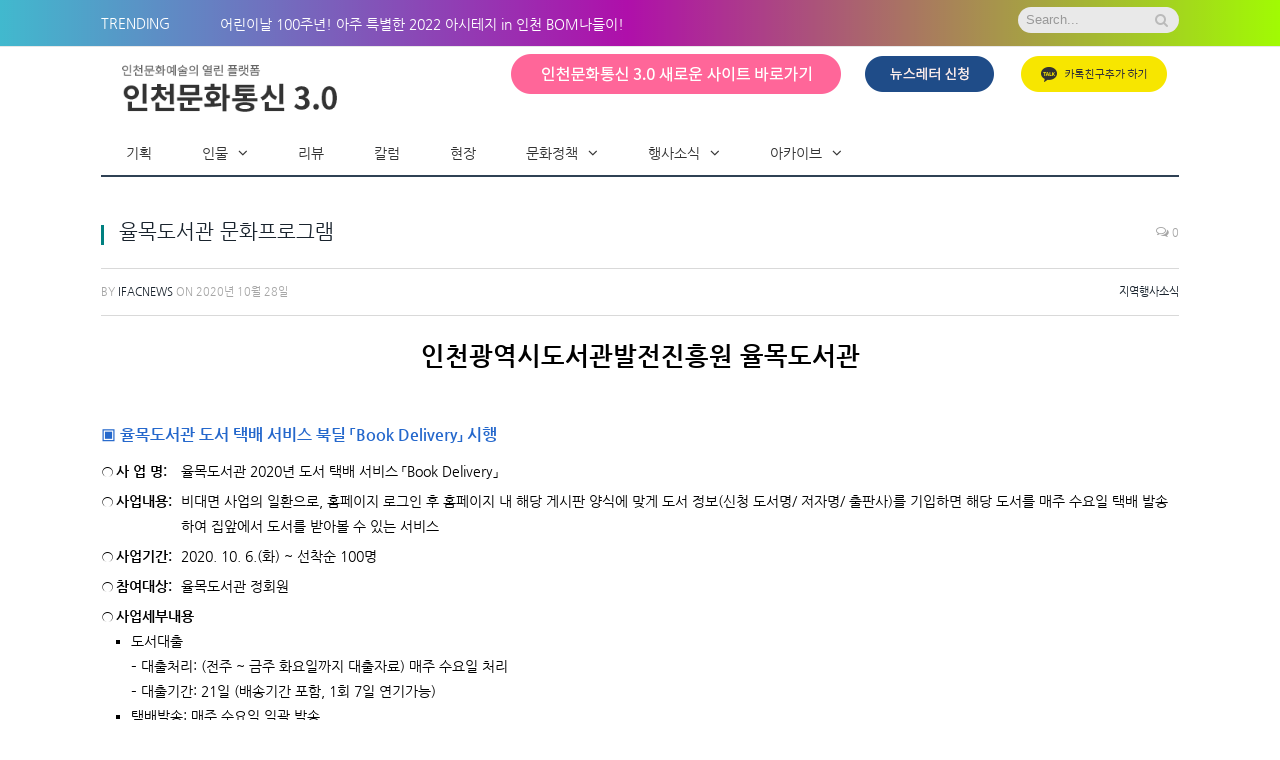

--- FILE ---
content_type: text/html; charset=UTF-8
request_url: http://news.ifac.or.kr/archives/22855
body_size: 16310
content:
<!DOCTYPE html>
<!--[if IE 8]> <html class="ie ie8" lang="ko-KR"> <![endif]-->
<!--[if IE 9]> <html class="ie ie9" lang="ko-KR"> <![endif]-->
<!--[if gt IE 9]><!--> <html lang="ko-KR"> <!--<![endif]-->
<head>
<!--여기추가함-->
<meta http-equiv="content-type" content="text/html; charset=euc-kr" />
<meta http-equiv="X-UA-Compatible" content="IE=edge" />
<meta http-equiv="pragma" content="no-cache" />
<meta http-equiv="cache-control" content="no-cache,must-revalidate" /> 
<!--여기추가함-->
<meta charset="UTF-8" />
<title>율목도서관 문화프로그램 | 인천문화통신 3.0</title>
<meta name="viewport" content="width=device-width, initial-scale=1" />
<link rel="pingback" href="http://news.ifac.or.kr/xmlrpc.php" />
<meta name='robots' content='max-image-preview:large' />
<!-- All in One SEO Pack 2.12 by Michael Torbert of Semper Fi Web Design[535,556] -->
<link rel="canonical" href="http://news.ifac.or.kr/archives/22855" />
<script type="text/javascript" >
window.ga=window.ga||function(){(ga.q=ga.q||[]).push(arguments)};ga.l=+new Date;
ga('create', 'UA-160950631-1', 'auto');
// Plugins
ga('send', 'pageview');
</script>
<script async src="https://www.google-analytics.com/analytics.js"></script>
<!-- /all in one seo pack -->
<link rel='dns-prefetch' href='//news.ifac.or.kr' />
<link rel='dns-prefetch' href='//fonts.googleapis.com' />
<link rel='dns-prefetch' href='//s.w.org' />
<link rel="alternate" type="application/rss+xml" title="인천문화통신 3.0 &raquo; 피드" href="http://news.ifac.or.kr/feed" />
<link rel="alternate" type="application/rss+xml" title="인천문화통신 3.0 &raquo; 댓글 피드" href="http://news.ifac.or.kr/comments/feed" />
<link rel="alternate" type="application/rss+xml" title="인천문화통신 3.0 &raquo; 율목도서관 문화프로그램 댓글 피드" href="http://news.ifac.or.kr/archives/22855/feed" />
<script type="text/javascript">
window._wpemojiSettings = {"baseUrl":"https:\/\/s.w.org\/images\/core\/emoji\/14.0.0\/72x72\/","ext":".png","svgUrl":"https:\/\/s.w.org\/images\/core\/emoji\/14.0.0\/svg\/","svgExt":".svg","source":{"concatemoji":"http:\/\/news.ifac.or.kr\/wp-includes\/js\/wp-emoji-release.min.js?ver=6.0.1"}};
/*! This file is auto-generated */
!function(e,a,t){var n,r,o,i=a.createElement("canvas"),p=i.getContext&&i.getContext("2d");function s(e,t){var a=String.fromCharCode,e=(p.clearRect(0,0,i.width,i.height),p.fillText(a.apply(this,e),0,0),i.toDataURL());return p.clearRect(0,0,i.width,i.height),p.fillText(a.apply(this,t),0,0),e===i.toDataURL()}function c(e){var t=a.createElement("script");t.src=e,t.defer=t.type="text/javascript",a.getElementsByTagName("head")[0].appendChild(t)}for(o=Array("flag","emoji"),t.supports={everything:!0,everythingExceptFlag:!0},r=0;r<o.length;r++)t.supports[o[r]]=function(e){if(!p||!p.fillText)return!1;switch(p.textBaseline="top",p.font="600 32px Arial",e){case"flag":return s([127987,65039,8205,9895,65039],[127987,65039,8203,9895,65039])?!1:!s([55356,56826,55356,56819],[55356,56826,8203,55356,56819])&&!s([55356,57332,56128,56423,56128,56418,56128,56421,56128,56430,56128,56423,56128,56447],[55356,57332,8203,56128,56423,8203,56128,56418,8203,56128,56421,8203,56128,56430,8203,56128,56423,8203,56128,56447]);case"emoji":return!s([129777,127995,8205,129778,127999],[129777,127995,8203,129778,127999])}return!1}(o[r]),t.supports.everything=t.supports.everything&&t.supports[o[r]],"flag"!==o[r]&&(t.supports.everythingExceptFlag=t.supports.everythingExceptFlag&&t.supports[o[r]]);t.supports.everythingExceptFlag=t.supports.everythingExceptFlag&&!t.supports.flag,t.DOMReady=!1,t.readyCallback=function(){t.DOMReady=!0},t.supports.everything||(n=function(){t.readyCallback()},a.addEventListener?(a.addEventListener("DOMContentLoaded",n,!1),e.addEventListener("load",n,!1)):(e.attachEvent("onload",n),a.attachEvent("onreadystatechange",function(){"complete"===a.readyState&&t.readyCallback()})),(e=t.source||{}).concatemoji?c(e.concatemoji):e.wpemoji&&e.twemoji&&(c(e.twemoji),c(e.wpemoji)))}(window,document,window._wpemojiSettings);
</script>
<style type="text/css">
img.wp-smiley,
img.emoji {
display: inline !important;
border: none !important;
box-shadow: none !important;
height: 1em !important;
width: 1em !important;
margin: 0 0.07em !important;
vertical-align: -0.1em !important;
background: none !important;
padding: 0 !important;
}
</style>
<!-- <link rel='stylesheet' id='jquery.bxslider-css'  href='http://news.ifac.or.kr/wp-content/plugins/bxslider-integration/assets/css/bxslider-integration.min.css?ver=6.0.1' type='text/css' media='all' /> -->
<!-- <link rel='stylesheet' id='wp-block-library-css'  href='http://news.ifac.or.kr/wp-includes/css/dist/block-library/style.min.css?ver=6.0.1' type='text/css' media='all' /> -->
<link rel="stylesheet" type="text/css" href="//news.ifac.or.kr/wp-content/cache/wpfc-minified/qjox0n6x/hxa2h.css" media="all"/>
<style id='global-styles-inline-css' type='text/css'>
body{--wp--preset--color--black: #000000;--wp--preset--color--cyan-bluish-gray: #abb8c3;--wp--preset--color--white: #ffffff;--wp--preset--color--pale-pink: #f78da7;--wp--preset--color--vivid-red: #cf2e2e;--wp--preset--color--luminous-vivid-orange: #ff6900;--wp--preset--color--luminous-vivid-amber: #fcb900;--wp--preset--color--light-green-cyan: #7bdcb5;--wp--preset--color--vivid-green-cyan: #00d084;--wp--preset--color--pale-cyan-blue: #8ed1fc;--wp--preset--color--vivid-cyan-blue: #0693e3;--wp--preset--color--vivid-purple: #9b51e0;--wp--preset--gradient--vivid-cyan-blue-to-vivid-purple: linear-gradient(135deg,rgba(6,147,227,1) 0%,rgb(155,81,224) 100%);--wp--preset--gradient--light-green-cyan-to-vivid-green-cyan: linear-gradient(135deg,rgb(122,220,180) 0%,rgb(0,208,130) 100%);--wp--preset--gradient--luminous-vivid-amber-to-luminous-vivid-orange: linear-gradient(135deg,rgba(252,185,0,1) 0%,rgba(255,105,0,1) 100%);--wp--preset--gradient--luminous-vivid-orange-to-vivid-red: linear-gradient(135deg,rgba(255,105,0,1) 0%,rgb(207,46,46) 100%);--wp--preset--gradient--very-light-gray-to-cyan-bluish-gray: linear-gradient(135deg,rgb(238,238,238) 0%,rgb(169,184,195) 100%);--wp--preset--gradient--cool-to-warm-spectrum: linear-gradient(135deg,rgb(74,234,220) 0%,rgb(151,120,209) 20%,rgb(207,42,186) 40%,rgb(238,44,130) 60%,rgb(251,105,98) 80%,rgb(254,248,76) 100%);--wp--preset--gradient--blush-light-purple: linear-gradient(135deg,rgb(255,206,236) 0%,rgb(152,150,240) 100%);--wp--preset--gradient--blush-bordeaux: linear-gradient(135deg,rgb(254,205,165) 0%,rgb(254,45,45) 50%,rgb(107,0,62) 100%);--wp--preset--gradient--luminous-dusk: linear-gradient(135deg,rgb(255,203,112) 0%,rgb(199,81,192) 50%,rgb(65,88,208) 100%);--wp--preset--gradient--pale-ocean: linear-gradient(135deg,rgb(255,245,203) 0%,rgb(182,227,212) 50%,rgb(51,167,181) 100%);--wp--preset--gradient--electric-grass: linear-gradient(135deg,rgb(202,248,128) 0%,rgb(113,206,126) 100%);--wp--preset--gradient--midnight: linear-gradient(135deg,rgb(2,3,129) 0%,rgb(40,116,252) 100%);--wp--preset--duotone--dark-grayscale: url('#wp-duotone-dark-grayscale');--wp--preset--duotone--grayscale: url('#wp-duotone-grayscale');--wp--preset--duotone--purple-yellow: url('#wp-duotone-purple-yellow');--wp--preset--duotone--blue-red: url('#wp-duotone-blue-red');--wp--preset--duotone--midnight: url('#wp-duotone-midnight');--wp--preset--duotone--magenta-yellow: url('#wp-duotone-magenta-yellow');--wp--preset--duotone--purple-green: url('#wp-duotone-purple-green');--wp--preset--duotone--blue-orange: url('#wp-duotone-blue-orange');--wp--preset--font-size--small: 13px;--wp--preset--font-size--medium: 20px;--wp--preset--font-size--large: 36px;--wp--preset--font-size--x-large: 42px;}.has-black-color{color: var(--wp--preset--color--black) !important;}.has-cyan-bluish-gray-color{color: var(--wp--preset--color--cyan-bluish-gray) !important;}.has-white-color{color: var(--wp--preset--color--white) !important;}.has-pale-pink-color{color: var(--wp--preset--color--pale-pink) !important;}.has-vivid-red-color{color: var(--wp--preset--color--vivid-red) !important;}.has-luminous-vivid-orange-color{color: var(--wp--preset--color--luminous-vivid-orange) !important;}.has-luminous-vivid-amber-color{color: var(--wp--preset--color--luminous-vivid-amber) !important;}.has-light-green-cyan-color{color: var(--wp--preset--color--light-green-cyan) !important;}.has-vivid-green-cyan-color{color: var(--wp--preset--color--vivid-green-cyan) !important;}.has-pale-cyan-blue-color{color: var(--wp--preset--color--pale-cyan-blue) !important;}.has-vivid-cyan-blue-color{color: var(--wp--preset--color--vivid-cyan-blue) !important;}.has-vivid-purple-color{color: var(--wp--preset--color--vivid-purple) !important;}.has-black-background-color{background-color: var(--wp--preset--color--black) !important;}.has-cyan-bluish-gray-background-color{background-color: var(--wp--preset--color--cyan-bluish-gray) !important;}.has-white-background-color{background-color: var(--wp--preset--color--white) !important;}.has-pale-pink-background-color{background-color: var(--wp--preset--color--pale-pink) !important;}.has-vivid-red-background-color{background-color: var(--wp--preset--color--vivid-red) !important;}.has-luminous-vivid-orange-background-color{background-color: var(--wp--preset--color--luminous-vivid-orange) !important;}.has-luminous-vivid-amber-background-color{background-color: var(--wp--preset--color--luminous-vivid-amber) !important;}.has-light-green-cyan-background-color{background-color: var(--wp--preset--color--light-green-cyan) !important;}.has-vivid-green-cyan-background-color{background-color: var(--wp--preset--color--vivid-green-cyan) !important;}.has-pale-cyan-blue-background-color{background-color: var(--wp--preset--color--pale-cyan-blue) !important;}.has-vivid-cyan-blue-background-color{background-color: var(--wp--preset--color--vivid-cyan-blue) !important;}.has-vivid-purple-background-color{background-color: var(--wp--preset--color--vivid-purple) !important;}.has-black-border-color{border-color: var(--wp--preset--color--black) !important;}.has-cyan-bluish-gray-border-color{border-color: var(--wp--preset--color--cyan-bluish-gray) !important;}.has-white-border-color{border-color: var(--wp--preset--color--white) !important;}.has-pale-pink-border-color{border-color: var(--wp--preset--color--pale-pink) !important;}.has-vivid-red-border-color{border-color: var(--wp--preset--color--vivid-red) !important;}.has-luminous-vivid-orange-border-color{border-color: var(--wp--preset--color--luminous-vivid-orange) !important;}.has-luminous-vivid-amber-border-color{border-color: var(--wp--preset--color--luminous-vivid-amber) !important;}.has-light-green-cyan-border-color{border-color: var(--wp--preset--color--light-green-cyan) !important;}.has-vivid-green-cyan-border-color{border-color: var(--wp--preset--color--vivid-green-cyan) !important;}.has-pale-cyan-blue-border-color{border-color: var(--wp--preset--color--pale-cyan-blue) !important;}.has-vivid-cyan-blue-border-color{border-color: var(--wp--preset--color--vivid-cyan-blue) !important;}.has-vivid-purple-border-color{border-color: var(--wp--preset--color--vivid-purple) !important;}.has-vivid-cyan-blue-to-vivid-purple-gradient-background{background: var(--wp--preset--gradient--vivid-cyan-blue-to-vivid-purple) !important;}.has-light-green-cyan-to-vivid-green-cyan-gradient-background{background: var(--wp--preset--gradient--light-green-cyan-to-vivid-green-cyan) !important;}.has-luminous-vivid-amber-to-luminous-vivid-orange-gradient-background{background: var(--wp--preset--gradient--luminous-vivid-amber-to-luminous-vivid-orange) !important;}.has-luminous-vivid-orange-to-vivid-red-gradient-background{background: var(--wp--preset--gradient--luminous-vivid-orange-to-vivid-red) !important;}.has-very-light-gray-to-cyan-bluish-gray-gradient-background{background: var(--wp--preset--gradient--very-light-gray-to-cyan-bluish-gray) !important;}.has-cool-to-warm-spectrum-gradient-background{background: var(--wp--preset--gradient--cool-to-warm-spectrum) !important;}.has-blush-light-purple-gradient-background{background: var(--wp--preset--gradient--blush-light-purple) !important;}.has-blush-bordeaux-gradient-background{background: var(--wp--preset--gradient--blush-bordeaux) !important;}.has-luminous-dusk-gradient-background{background: var(--wp--preset--gradient--luminous-dusk) !important;}.has-pale-ocean-gradient-background{background: var(--wp--preset--gradient--pale-ocean) !important;}.has-electric-grass-gradient-background{background: var(--wp--preset--gradient--electric-grass) !important;}.has-midnight-gradient-background{background: var(--wp--preset--gradient--midnight) !important;}.has-small-font-size{font-size: var(--wp--preset--font-size--small) !important;}.has-medium-font-size{font-size: var(--wp--preset--font-size--medium) !important;}.has-large-font-size{font-size: var(--wp--preset--font-size--large) !important;}.has-x-large-font-size{font-size: var(--wp--preset--font-size--x-large) !important;}
</style>
<!-- <link rel='stylesheet' id='contact-form-7-css'  href='http://news.ifac.or.kr/wp-content/plugins/contact-form-7/includes/css/styles.css?ver=4.7' type='text/css' media='all' /> -->
<!-- <link rel='stylesheet' id='pdfprnt_frontend-css'  href='http://news.ifac.or.kr/wp-content/plugins/pdf-print/css/frontend.css?ver=2.2.1' type='text/css' media='all' /> -->
<link rel="stylesheet" type="text/css" href="//news.ifac.or.kr/wp-content/cache/wpfc-minified/2manhdk9/hxa2h.css" media="all"/>
<link rel='stylesheet' id='smartmag-fonts-css'  href='http://fonts.googleapis.com/css?family=Open+Sans:400,400Italic,600,700|Roboto+Slab|Merriweather:300italic&#038;subset' type='text/css' media='all' />
<!-- <link rel='stylesheet' id='smartmag-core-css'  href='http://news.ifac.or.kr/wp-content/themes/smart-mag/style.css?ver=2.6.2' type='text/css' media='all' /> -->
<!-- <link rel='stylesheet' id='smartmag-responsive-css'  href='http://news.ifac.or.kr/wp-content/themes/smart-mag/css/responsive.css?ver=2.6.2' type='text/css' media='all' /> -->
<!-- <link rel='stylesheet' id='pretty-photo-css'  href='http://news.ifac.or.kr/wp-content/themes/smart-mag/css/prettyPhoto.css?ver=2.6.2' type='text/css' media='all' /> -->
<!-- <link rel='stylesheet' id='smartmag-font-awesome-css'  href='http://news.ifac.or.kr/wp-content/themes/smart-mag/css/fontawesome/css/font-awesome.min.css?ver=2.6.2' type='text/css' media='all' /> -->
<link rel="stylesheet" type="text/css" href="//news.ifac.or.kr/wp-content/cache/wpfc-minified/1zziauvk/hxa2h.css" media="all"/>
<link rel='stylesheet' id='ex-hangulfont-NanumGothic-css'  href='http://fonts.googleapis.com/earlyaccess/nanumgothic.css?ver=6.0.1' type='text/css' media='all' />
<!-- <link rel='stylesheet' id='custom-css-css'  href='http://news.ifac.or.kr/?__custom_css=1&#038;ver=6.0.1' type='text/css' media='all' /> -->
<link rel="stylesheet" type="text/css" href="//news.ifac.or.kr/wp-content/cache/wpfc-minified/d3mlmo31/bwx55.css" media="all"/>
<script src='//news.ifac.or.kr/wp-content/cache/wpfc-minified/d4g4nqk5/hxa2s.js' type="text/javascript"></script>
<!-- <script type='text/javascript' src='http://news.ifac.or.kr/wp-includes/js/jquery/jquery.min.js?ver=3.6.0' id='jquery-core-js'></script> -->
<!-- <script type='text/javascript' src='http://news.ifac.or.kr/wp-includes/js/jquery/jquery-migrate.min.js?ver=3.3.2' id='jquery-migrate-js'></script> -->
<!-- <script type='text/javascript' src='http://news.ifac.or.kr/wp-content/plugins/bxslider-integration/assets/js/bxslider-integration.min.js?ver=6.0.1' id='jquery.bxslider-js'></script> -->
<!-- <script type='text/javascript' src='http://news.ifac.or.kr/wp-content/plugins/pdf-print/js/html2canvas.js?ver=6.0.1' id='html2canvas.js-js'></script> -->
<!-- <script type='text/javascript' src='http://news.ifac.or.kr/wp-content/plugins/pdf-print/js/jspdf.js?ver=6.0.1' id='jspdf.js-js'></script> -->
<script type='text/javascript' id='pdfprnt_front_script-js-extra'>
/* <![CDATA[ */
var pdfprnt_file_settings = {"margin_left":"15","margin_right":"15","margin_top":"16","margin_bottom":"16","page_size":"A4","file_action":"open","file_name":"\uc728\ubaa9\ub3c4\uc11c\uad00 \ubb38\ud654\ud504\ub85c\uadf8\ub7a8"};
/* ]]> */
</script>
<script src='//news.ifac.or.kr/wp-content/cache/wpfc-minified/21kehltn/hxa2s.js' type="text/javascript"></script>
<!-- <script type='text/javascript' src='http://news.ifac.or.kr/wp-content/plugins/pdf-print/js/front-script.js?ver=6.0.1' id='pdfprnt_front_script-js'></script> -->
<!-- <script type='text/javascript' src='http://news.ifac.or.kr/wp-content/plugins/wp-retina-2x/js/picturefill.min.js?ver=3.0.2' id='picturefill-js'></script> -->
<!-- <script type='text/javascript' src='http://news.ifac.or.kr/wp-content/themes/smart-mag/js/jquery.prettyPhoto.js?ver=6.0.1' id='pretty-photo-smartmag-js'></script> -->
<link rel="https://api.w.org/" href="http://news.ifac.or.kr/wp-json/" /><link rel="alternate" type="application/json" href="http://news.ifac.or.kr/wp-json/wp/v2/posts/22855" /><link rel="EditURI" type="application/rsd+xml" title="RSD" href="http://news.ifac.or.kr/xmlrpc.php?rsd" />
<link rel="wlwmanifest" type="application/wlwmanifest+xml" href="http://news.ifac.or.kr/wp-includes/wlwmanifest.xml" /> 
<meta name="generator" content="WordPress 6.0.1" />
<link rel='shortlink' href='http://news.ifac.or.kr/?p=22855' />
<link rel="alternate" type="application/json+oembed" href="http://news.ifac.or.kr/wp-json/oembed/1.0/embed?url=http%3A%2F%2Fnews.ifac.or.kr%2Farchives%2F22855" />
<link rel="alternate" type="text/xml+oembed" href="http://news.ifac.or.kr/wp-json/oembed/1.0/embed?url=http%3A%2F%2Fnews.ifac.or.kr%2Farchives%2F22855&#038;format=xml" />
<!-- GA Google Analytics @ https://m0n.co/ga -->
<script>
(function(i,s,o,g,r,a,m){i['GoogleAnalyticsObject']=r;i[r]=i[r]||function(){
(i[r].q=i[r].q||[]).push(arguments)},i[r].l=1*new Date();a=s.createElement(o),
m=s.getElementsByTagName(o)[0];a.async=1;a.src=g;m.parentNode.insertBefore(a,m)
})(window,document,'script','https://www.google-analytics.com/analytics.js','ga');
ga('create', 'UA-96359583-1', 'auto');
ga('send', 'pageview');
</script>
<script>
(function(i,s,o,g,r,a,m){i['GoogleAnalyticsObject']=r;i[r]=i[r]||function(){
(i[r].q=i[r].q||[]).push(arguments)},i[r].l=1*new Date();a=s.createElement(o),
m=s.getElementsByTagName(o)[0];a.async=1;a.src=g;m.parentNode.insertBefore(a,m)
})(window,document,'script','https://www.google-analytics.com/analytics.js','ga');
ga('create', 'UA-160950631-1', 'auto');
ga('send', 'pageview');
</script><link rel="stylesheet" type="text/css" href="https://cdn.jsdelivr.net/npm/slick-carousel@1.8.1/slick/slick.css"/>
<link rel="stylesheet" type="text/css" href="https://unpkg.com/aos@2.3.1/dist/aos.css">
<script src="https://unpkg.com/aos@2.3.1/dist/aos.js"></script>
<!-- Global site tag (gtag.js) - Google Analytics -->
<script async src="https://www.googletagmanager.com/gtag/js?id=UA-160950631-1"></script>
<script>
window.dataLayer = window.dataLayer || [];
function gtag(){dataLayer.push(arguments);}
gtag('js', new Date());
gtag('config', 'UA-96359583-1');
</script><!-- Analytics by WP-Statistics v12.6.12 - https://wp-statistics.com/ -->
<meta name="generator" content="Powered by Slider Revolution 6.5.12 - responsive, Mobile-Friendly Slider Plugin for WordPress with comfortable drag and drop interface." />
<script>function setREVStartSize(e){
//window.requestAnimationFrame(function() {
window.RSIW = window.RSIW===undefined ? window.innerWidth : window.RSIW;
window.RSIH = window.RSIH===undefined ? window.innerHeight : window.RSIH;
try {
var pw = document.getElementById(e.c).parentNode.offsetWidth,
newh;
pw = pw===0 || isNaN(pw) ? window.RSIW : pw;
e.tabw = e.tabw===undefined ? 0 : parseInt(e.tabw);
e.thumbw = e.thumbw===undefined ? 0 : parseInt(e.thumbw);
e.tabh = e.tabh===undefined ? 0 : parseInt(e.tabh);
e.thumbh = e.thumbh===undefined ? 0 : parseInt(e.thumbh);
e.tabhide = e.tabhide===undefined ? 0 : parseInt(e.tabhide);
e.thumbhide = e.thumbhide===undefined ? 0 : parseInt(e.thumbhide);
e.mh = e.mh===undefined || e.mh=="" || e.mh==="auto" ? 0 : parseInt(e.mh,0);
if(e.layout==="fullscreen" || e.l==="fullscreen")
newh = Math.max(e.mh,window.RSIH);
else{
e.gw = Array.isArray(e.gw) ? e.gw : [e.gw];
for (var i in e.rl) if (e.gw[i]===undefined || e.gw[i]===0) e.gw[i] = e.gw[i-1];
e.gh = e.el===undefined || e.el==="" || (Array.isArray(e.el) && e.el.length==0)? e.gh : e.el;
e.gh = Array.isArray(e.gh) ? e.gh : [e.gh];
for (var i in e.rl) if (e.gh[i]===undefined || e.gh[i]===0) e.gh[i] = e.gh[i-1];
var nl = new Array(e.rl.length),
ix = 0,
sl;
e.tabw = e.tabhide>=pw ? 0 : e.tabw;
e.thumbw = e.thumbhide>=pw ? 0 : e.thumbw;
e.tabh = e.tabhide>=pw ? 0 : e.tabh;
e.thumbh = e.thumbhide>=pw ? 0 : e.thumbh;
for (var i in e.rl) nl[i] = e.rl[i]<window.RSIW ? 0 : e.rl[i];
sl = nl[0];
for (var i in nl) if (sl>nl[i] && nl[i]>0) { sl = nl[i]; ix=i;}
var m = pw>(e.gw[ix]+e.tabw+e.thumbw) ? 1 : (pw-(e.tabw+e.thumbw)) / (e.gw[ix]);
newh =  (e.gh[ix] * m) + (e.tabh + e.thumbh);
}
var el = document.getElementById(e.c);
if (el!==null && el) el.style.height = newh+"px";
el = document.getElementById(e.c+"_wrapper");
if (el!==null && el) {
el.style.height = newh+"px";
el.style.display = "block";
}
} catch(e){
console.log("Failure at Presize of Slider:" + e)
}
//});
};</script>
<style type="text/css" id="wp-custom-css">
@charset  ""utf-8"";
/*
사용자 정의 CSS에 오신 것을 환영합니다!
운영 방식에 대해 알아보려면 http://wp.me/PEmnE-Bt를
참조하세요.
*/
#menu-item-18516 { display: none }
/******************기초설정****************************/
body,p,h1,h2,h3,h4,h5,h6,ul,ol,li,dl,dt,dd,table,th,td,form,fieldset,legend,input,textarea,button,select {
margin: 0;
padding: 0;
}
@font-face {
font-family: 'Nanum Gothic';
font-style: bold;
font-weight: 700;
src: url('/images/NanumGothic-Bold.eot');
src: url(/images/NanumGothic-Bold.eot?#iefix) format('embedded-opentype'), url(/images/NanumGothic-Bold.woff2) format('woff2'), url(/images/NanumGothic-Bold.woff) format('woff'), url(/images/NanumGothic-Bold.ttf) format("truetype");
}
@font-face {
font-family: 'Nanum Gothic';
font-style: normal;
font-weight: 400;
src: url('/images/NanumGothic-Regular.eot');
src: url(/images/NanumGothic-Regular.eot?#iefix) format('embedded-opentype'), url(/images/NanumGothic-Regular.woff2) format('woff2'), url(/images/NanumGothic-Regular.woff) format('woff'), url(/images/NanumGothic-Regular.ttf) format("truetype");
}
@font-face {
font-family: 'Nanum Gothic';
font-style: extraBold;
font-weight: 800;
src: url('/images/NanumGothic-ExtraBold.eot');
src: url(/images/NanumGothic-ExtraBold.eot?#iefix) format('embedded-opentype'), url(/images/NanumGothic-ExtraBold.woff2) format('woff2'), url(/images/NanumGothic-ExtraBold.woff) format('woff'), url(/images/NanumGothic-ExtraBold.ttf) format("truetype");
}
@font-face {
font-family: '나눔고딕';
font-style: bold;
font-weight: 700;
src: url('/images/NanumGothic-Bold.eot');
src: url(/images/NanumGothic-Bold.eot?#iefix) format('embedded-opentype'), url(/images/NanumGothic-Bold.woff2) format('woff2'), url(/images/NanumGothic-Bold.woff) format('woff'), url(/images/NanumGothic-Bold.ttf) format("truetype");
}
@font-face {
font-family: '나눔고딕';
font-style: normal;
font-weight: 400;
src: url('/images/NanumGothic-Regular.eot');
src: url(/images/NanumGothic-Regular.eot?#iefix) format('embedded-opentype'), url(/images/NanumGothic-Regular.woff2) format('woff2'), url(/images/NanumGothic-Regular.woff) format('woff'), url(/images/NanumGothic-Regular.ttf) format("truetype");
}
@font-face {
font-family: '나눔고딕';
font-style: extraBold;
font-weight: 800;
src: url('/images/NanumGothic-ExtraBold.eot');
src: url(/images/NanumGothic-ExtraBold.eot?#iefix) format('embedded-opentype'), url(/images/NanumGothic-ExtraBold.woff2) format('woff2'), url(/images/NanumGothic-ExtraBold.woff) format('woff'), url(/images/NanumGothic-ExtraBold.ttf) format("truetype");
}
body,input,textarea,select,button,table {
font-family: 'Noto Sans KR', sans-serif;
color: black;
font-size: 14px;
line-height: 26px;
}
html,body {
height: 100%;
}
/******************topbar****************************/
/*topbar*/
.top-bar{
background : -webkit-linear-gradient(left, #41b9ce 0%, #af0faa 49%, #a1fb03 100%);
}
.top-bar, .post-content .modern-quote, .mobile-head{
border-top:none !important;
}
.trending-ticker .heading{
color: #fff;
}
.top-bar-content a{
color: #fff !important;}
.top-bar .search .query{
border-radius : 15px;
}
button, input[type="submit"]{
padding: 0 !important;
}
/*header*******************************/
.header {
height: 87px;
background-image: url('images/header_bg.png');
background-position: left bottom;
background-repeat: repeat-x;
}
.header h1 {
float: left;
display: block;
background: url('images/header_h1.png') no-repeat;
width: 144px;
height: 24px;
text-indent: -9000px;
margin: 29px 0 0 27px;
}
.header select {
float: right;
margin: 23px 21px 0 0;
}
.main-head header{
min-height:80px;
line-height:80px;
}
.logo-image{
height:80px;
}
/******************footer****************************/
.footer {
height: 70px;
text-align: center;
padding: 22px 0 0;
background-color: #fff !important;
color: #333;
font-size: 11px;
font-family: gulim;
}
.footer p.add {
padding: 0;
}
.footer p.copy {
padding: 0;
}
.lower-foot{
background : #fff !important;
border-top : 1px solid #ddd !important;
}
.lower-foot .wrap{
padding: 30px 25px !important;
}
/******************content****************************/
h2 {
margin: 0 0 27px;
padding: 0;
}
h3 {
margin: 0;
padding: 0;
color: #925334;
font-size: 36px;
font-weight: normal;
text-align: center;
}
.rows .row img {
width: 111px;
height: 158px;
}
.rows .row {
vertical-align: top;
}
.rows .des_box {
min-height: 224px
}
.rows .row:first-child { margin-left: 0 !important; }
@media screen and (max-width:768px) {
.rows {
width: 100% !important;
}
.rows .row {
display: block !important;
width: 100% !important;
margin: auto !important;
margin-bottom: 15px !important;
}
}
.Mcontent {
margin: 50px auto 10px;
width: 765px;
clear: both;
overflow: hidden;
}
.Mcontent .mainnotice {
margin: 0 0 25px;
padding: 10px;
background-image: url('images/main_notice_bg01.gif');
}
.Mcontent .mainnotice p {
background-color: #ffffff;
margin: 0;
padding: 20px 17px;
}
.Mcontent .mainnotice .tag01 {
color: #6d97c7;
}
.Mcontent .content_text {
margin: 0;
overflow: hidden;
}
.Mcontent ul.mainlist {
list-style-type: none;
overflow: hidden;
padding: 0;
margin: 0;
}
.Mcontent ul.mainlist .content_text img {
float: left;
}
.Mcontent ul.mainlist .content_text .cont {
float: right;
width: 560px;
margin: 0;
padding: 0;
letter-spacing: -1px;
}
.Mcontent .mainlist01 img {
margin-bottom: 25px;
}
.Mcontent ul.mainlist02 {
list-style-type: none;
overflow: hidden;
padding: 0;
margin: 0;
}
.Mcontent ul.mainlist02 .content_text img {
float: left;
}
.Mcontent ul.mainlist02 .content_text .cont {
float: right;
width: 535px;
margin: 0;
padding: 0;
letter-spacing: -1px;
}
.Mcontent .subtitle01 {
color: #15286c;
font-size: 17px;
font-weight: bold;
}
.Mcontent .subtitle03 {
color: #4278cb;
font-weight: bold;
}
.Mcontent .subtitle04 {
color: #b87281;
}
.Mcontent .subtitle05 {
color: #5767c1;
font-weight: bold;
}
.Mcontent .subtitle06 {
color: #4278cb;
font-weight: bold;
font-size: 18px;
}
.Mcontent .subtitle07 {
color: #7e86b6;
}
.Mcontent .subtitle08 {
color: #618fac;
font-weight: bold;
}
.Mcontent .linkred {
color: #b7132a;
text-decoration: none;
}
.Mcontent .linkyel {
color: #a89e86;
text-decoration: none;
}
.Mcontent .linkblue {
color: #37669c;
text-decoration: none;
}
.Mcontent .linkblue01 {
color: #778fd1;
text-decoration: none;
}
.Mcontent .mgb35 {
margin-bottom: 35px;
}
.Mcontent .mgb48 {
margin-bottom: 48px;
}
.Mcontent .mgb26 {
margin-bottom: 26px;
}
.Mcontent .mgb27 {
margin-bottom: 36px;
}
.Mcontent .mgb20 {
margin-bottom: 20px;
}
.Mcontent .mgb10 {
margin-bottom: 10px;
}
.Mcontent .mgt50 {
margin-top: 50px;
}
.Mcontent .pdt20 {
padding-top: 20px;
}
.Mcontent .center {
text-align: center;
}
.Mcontent .bdtop {
border-top: 1px solid #d8d8d8;
}
.Mcontent ul.subtitlelist {
list-style-type: none;
overflow: hidden;
padding: 10px 0 10px 14px;
margin: 10px 7px 45px;
border-top: 1px double #cccbc9;
border-bottom: 1px double #cccbc9;
color: #a89e86;
font-family: dotum;
font-weight: bold;
}
.Mcontent p.name01 {
text-align: right;
color: #333333;
margin: 18px 0 60px;
}
.Mcontent p.name02 {
text-align: right;
color: #333333;
margin: 12px 0 45px;
}
.Mcontent .name03 {
display: inline-block;
background-color: #404774;
color: #ffffff;
line-height: 20px;
padding: 0 2px 2px;
margin: 2px 0 0;
}
.Mcontent p.name04 {
text-align: right;
color: #a9a9a9;
font-size: 13px;
margin: 12px 0 22px;
letter-spacing: 0;
}
.Mcontent .name05 {
display: inline-block;
background-color: #6d160f;
color: #ffffff;
line-height: 20px;
padding: 0 2px 2px;
margin: 2px 0 0;
}
.Mcontent .btn_next {
display: inline-block;
width: 176px;
height: 41px;
padding-top: 12px;
color: #ffffff;
background-color: #6c6c6c;
border-radius: 2px 2px 2px 2px / 3px;
text-align: center;
float: right;
font-weight: bold;
text-decoration: none;
}
.Mcontent .subbg01 {
background-color: #f8f6f4;
padding-top: 35px;
padding-bottom: 35px;
padding-left: 75px;
padding-right: 75px;
}
.Mcontent .subbg01 .subtitle02 {
color: #e55748;
font-size: 20px;
font-weight: bold;
}
.subpg03 .subtitle01 {
color: #734d1c;
font-weight: 400;
font-size: 33px;
letter-spacing: -3px;
}
.subpg04 .colortext {
color: #a9a9a9;
}
.subpg04 .colornotice {
color: #986d65;
}
.subpg05 .colortext {
color: #99645f;
}
.subpg07 h3 {
color: #e3869e;
font-size: 18px;
line-height: 20px;
font-weight: bold;
text-align: left;
margin: 0 0 10px;
padding: 0 0 10px 30px;
}
.subpg07 .no01 {
background-image: url('images/sub07_h3_01.gif');
background-repeat: no-repeat;
}
.subpg07 .no02 {
background-image: url('images/sub07_h3_02.gif');
background-repeat: no-repeat;
}
.subpg07 .no03 {
background-image: url('images/sub07_h3_03.gif');
background-repeat: no-repeat;
}
.subpg07 .no04 {
background-image: url('images/sub07_h3_04.gif');
background-repeat: no-repeat;
}
.subpg07  ul.list03 {
list-style-type: none;
overflow: hidden;
padding: 0;
margin: 0 0 30px;
}
.subpg07  ul.list03 li {
padding: 0 0 0 15px;
margin: 0;
color: #778fd1;
background-image: url('images/sub07_point.gif');
background-repeat: no-repeat;
background-position: 2px 10px;
}
.subpg07 .subbg02 {
background-color: #f0eaf4;
padding: 17px;
color: #8e8395;
}
.subpg09 .colornotice {
color: #878ebb;
}
.subpg09 .subtitle01 {
color: #494949;
font-weight: 400;
font-size: 34px;
letter-spacing: -3px;
}
.subpg10 .subtitle01 {
color: #494949;
font-weight: 400;
font-size: 34px;
letter-spacing: -3px;
}
.subpg10 .colornotice {
color: #6b728e;
}
.posts-list .excerpt p{
text-align:left !important;
}
.caption{
font-size: 12px;
}
.img_box > table > tbody > tr > td{
padding-bottom:0px;
border : 0 !important;
}
.img_box > table > tbody > tr > td > img{
margin-top: 0px !important;
margin-bottom: 0px;
}
.single_img{
border : 0 !important;
background: none; 
text-align: center;
padding-bottom: 6px !important;
}
.single_cap{
border : 0 !important;
background: none; 
text-align: center;
}
.double_img{
border : 0 !important;
background: none; 
text-align: center;
}
.double_img_center{
border : 0 !important;
background: none;
}
.double_cap{
border : 0 !important; 
background: none; 
text-align: center;
}
.double_cap_center{
border : 0 !important;
background: none;
}
.vct > table > tbody > tr > td{
vertical-align: top;
}
.padding_cap{
padding-bottom: 10px !important;
}
.line_cap{
line-height: 170% !important;
}
.img_box > table{
line-height: 20px !important;
}
.post-template-default .single single-post .postid-15541 .single-format-standard .logged-in .page-builder .right-sidebar .full .has-nav-dark .customize-partial-edit-shortcuts-shown{
color : black;
}
u {text-decoration: none !important;}
tr:nth-child(odd) td{
background: white !important;
}
.ha_table td {
padding: 5px;
}
.ha_table td, .ha_table th {
vertical-align: middle;
}
.post-content img, .post-content .wp-caption {
height: auto;
}
@media only screen and (max-width: 1128px){
.mpadding {
padding-left: 15px !important;
}
}
@media only screen and (max-width: 767px) {
.mb5{
margin-bottom: 5px !important; 
}
p.mcenter {
text-align: center;
margin-bottom: 0px;
}
p.mcenter > img {
float: none;
}
p.mboth {
clear: both;
}
.mysterybox{
float: none !important;
margin: auto !important;
}
}
button, input[type="submit"] {
padding: 0 10px;
}
@media only screen and (min-width: 768px){
.pl45{
padding-left:45px !important;
}
.table_style22{
width:98% !important;
margin-left:  20px !important;
}
.pl20{
padding-left: 20px !important;
text-align:justify !important;
}
.pt20{
padding-top:20px !important;
}
.pb20{
padding-bottom: 20px !important;
}
}
.table_style22 {
table=layout:fixed;
width: 100%;
margin-bottom:30px;
}
.table_style22 td{
color:#878787;
font-size :0.8em;
line-height:1.3;
text-align:center;
border:none !important;
padding:5px;
}
/*video*/
.wp-video{
width : 100% !important;
}
.mejs-video{
width: 100% !important;}
@media screen and (max-width: 1128px) {
.box_style04 div {    
clear: both;
padding-top: 20px;
}
}
/*mailmunch*/
.mailmunch-scrollbox> .mailmunch-scrollbox-iframe> .contacts new .branding-container{
display:none !important;
}
/*top_sns*/
.sns li{
display:inline-block;
font-size:14px;
line-height: 24px;
margin-right:20px;
}
.sns li p{
display:inline-block;
color : #af0faa;
font-weight :300;
}
.sns_img{
margin-top: 10px !important;
}
/*footer*/
.f_left{
margin-}
.f_menu >li{
display:inline-block;
margin-right: 10px;
}
.f_sns >li{
display:inline-block;
margin-right: 10px;
}
.main-head .right {line-height: 85px;}
/*media*/
@media screen and (max-width: 800px){
#main-head .navigation{
position : unset !important;
border-bottom: 0 !important;
}
#main-head .menu li{
width: 100% !important;
}
#main-head .menu> li{
border-left:none !important;
border-top: none !important;
border-right: none !important;
border-bottom: none !important;
margin-right : -1px !important;
}
#main-head .navigation a{
text-align : left !important;
display : block !important;
color:#333 !important;
}
#main-head .navigation .menu li > a{
float: none !important;
padding : 0px 20px !important; 
font-weight : 400 !important;
color : #333;
}
#main-head .off-canvas .menu .close a {
text-align: left;
background: rgba(0,0,0, 0.08);
padding: 15px  !important;
padding-left: 30px  !important;
border-top: 0;
font-weight: 600;
letter-spacing: 1px;
}
#main-head .off-canvas .menu > li li a, #main-head .off-canvas .mega-menu.links > li > a {
padding: 10px 25px  !important;
padding-left: 40px  !important;
}
}
</style>
<style type='text/css' media='all'>html,div,h1,h2,h3,h4,h5,h6{font-family:'Nanum Gothic'}</style>	
<!--[if lt IE 9]>
<script src="http://news.ifac.or.kr/wp-content/themes/smart-mag/js/html5.js" type="text/javascript"></script>
<![endif]-->
</head>
<body class="post-template-default single single-post postid-22855 single-format-standard page-builder no-sidebar full has-nav-dark">
<div class="main-wrap">
<div class="top-bar">
<div class="wrap">
<section class="top-bar-content cf">
<div class="trending-ticker">
<span class="heading">Trending</span>
<ul>
<li><a href="http://news.ifac.or.kr/archives/26844" title="어린이날 100주년! 아주 특별한 2022 아시테지 in 인천 BOM나들이!">어린이날 100주년! 아주 특별한 2022 아시테지 in 인천 BOM나들이!</a></li>
<li><a href="http://news.ifac.or.kr/archives/26824" title="인천에 찾아오는 작은 물결 &#8211; 아시테지 BOM 나들이 &#8211; 서구문화회관">인천에 찾아오는 작은 물결 &#8211; 아시테지 BOM 나들이 &#8211; 서구문화회관</a></li>
<li><a href="http://news.ifac.or.kr/archives/26807" title="5월, 다시 반짝이는 트라이보울 &#8211; 아시테지 BOM나들이 &#8211; 트라이보울">5월, 다시 반짝이는 트라이보울 &#8211; 아시테지 BOM나들이 &#8211; 트라이보울</a></li>
<li><a href="http://news.ifac.or.kr/archives/26791" title="간절하게 기다린 만큼 더 부푼 설렘 &#8211; 아시테지 BOM나들이 &#8211; 부평아트센터">간절하게 기다린 만큼 더 부푼 설렘 &#8211; 아시테지 BOM나들이 &#8211; 부평아트센터</a></li>
<li><a href="http://news.ifac.or.kr/archives/26780" title="코로나 ‘블루’를 치유하는 우리의 처방전 &#8211; 아시테지 BOM나들이 &#8211; 연수아트홀">코로나 ‘블루’를 치유하는 우리의 처방전 &#8211; 아시테지 BOM나들이 &#8211; 연수아트홀</a></li>
<li><a href="http://news.ifac.or.kr/archives/26761" title="중구문화회관 Goes On: 우리 사이 아직 안 변했네 &#8211; 아시테지 BOM나들이 &#8211; 인천중구문화회관">중구문화회관 Goes On: 우리 사이 아직 안 변했네 &#8211; 아시테지 BOM나들이 &#8211; 인천중구문화회관</a></li>
<li><a href="http://news.ifac.or.kr/archives/26607" title="문화 선진국을 북돋는 예산 정책">문화 선진국을 북돋는 예산 정책</a></li>
<li><a href="http://news.ifac.or.kr/archives/26749" title="따로 또 같이, 도약하는 문화도시 연수 &#8211; 임고은 연수문화재단 문화도시센터장을 만나다">따로 또 같이, 도약하는 문화도시 연수 &#8211; 임고은 연수문화재단 문화도시센터장을 만나다</a></li>
</ul>
</div>
<div class="search">
<form role="search" action="http://news.ifac.or.kr/" method="get">
<input type="text" name="s" class="query" value="" placeholder="Search..."/>
<button class="search-button" type="submit"><i class="fa fa-search"></i></button>
</form>
</div> <!-- .search -->					
</section>
</div>
</div>
<div id="main-head" class="main-head">
<div class="wrap">
<header class="default">
<div class="title">
<a href="http://news.ifac.or.kr/" title="인천문화통신 3.0" rel="home" class="is-logo-mobile"">
<img src="http://news.ifac.or.kr/wp-content/uploads/2022/03/h_logo.png" class="logo-mobile" width="0" height="0" />
<img src="http://news.ifac.or.kr/wp-content/uploads/2022/03/h_logo.png" class="logo-image" alt="인천문화통신 3.0" data-at2x="http://news.ifac.or.kr/wp-content/uploads/2022/03/h_logo.png" />
</a>				</div>
<div class="right">
<ul class="f_sns">
<li><a href="http://news2.ifac.or.kr/" target="_blank" rel="noopener"><img src="http://news.ifac.or.kr/wp-content/uploads/2022/06/news2btn.png" class=""></a></li>
<li><a href="http://news.ifac.or.kr/subscribe" target="_blank" rel="noopener"><img src="http://news.ifac.or.kr/wp-content/uploads/2022/05/sub_btn.png" class=""></a></li>
<li><a href="https://plus.kakao.com/home/@인천문화재단" target="_blank" rel="noopener" class="customize-unpreviewable"><img src="http://news.ifac.or.kr/wp-content/uploads/2022/05/kakao_btn.png" class="appear"></a></li>
</ul>					</div>
</header>
<div class="navigation-wrap cf" data-sticky-nav="1" data-sticky-type="normal">
<nav class="navigation cf nav-dark">
<div class>
<div class="mobile" data-type="off-canvas" data-search="1">
<a href="#" class="selected">
<span class="text">Navigate</span><span class="current"></span> <i class="hamburger fa fa-bars"></i>
</a>
</div>
<div class="menu-%ec%9d%b8%ec%b2%9c%eb%ac%b8%ed%99%94%ec%9e%ac%eb%8b%a82021-container"><ul id="menu-%ec%9d%b8%ec%b2%9c%eb%ac%b8%ed%99%94%ec%9e%ac%eb%8b%a82021" class="menu"><li id="menu-item-23288" class="menu-item menu-item-type-post_type menu-item-object-page menu-item-23288"><a href="http://news.ifac.or.kr/%ea%b8%b0%ed%9a%8d">기획</a></li>
<li id="menu-item-23289" class="menu-item menu-item-type-post_type menu-item-object-page menu-item-has-children menu-item-23289"><a href="http://news.ifac.or.kr/%ec%9d%b8%ed%84%b0%eb%b7%b0">인물</a>
<ul class="sub-menu">
<li id="menu-item-23290" class="menu-item menu-item-type-post_type menu-item-object-page menu-item-23290"><a href="http://news.ifac.or.kr/%ec%9d%b8%ed%84%b0%eb%b7%b0">인터뷰</a></li>
<li id="menu-item-23291" class="menu-item menu-item-type-post_type menu-item-object-page menu-item-23291"><a href="http://news.ifac.or.kr/%ec%98%88%ec%88%a0%ec%9d%b8">예술인</a></li>
</ul>
</li>
<li id="menu-item-23292" class="menu-item menu-item-type-post_type menu-item-object-page menu-item-23292"><a href="http://news.ifac.or.kr/%eb%a6%ac%eb%b7%b0">리뷰</a></li>
<li id="menu-item-23293" class="menu-item menu-item-type-post_type menu-item-object-page menu-item-23293"><a href="http://news.ifac.or.kr/%ec%b9%bc%eb%9f%bc">칼럼</a></li>
<li id="menu-item-23296" class="menu-item menu-item-type-post_type menu-item-object-page menu-item-23296"><a href="http://news.ifac.or.kr/%ed%98%84%ec%9e%a5-2">현장</a></li>
<li id="menu-item-23297" class="menu-item menu-item-type-post_type menu-item-object-page menu-item-has-children menu-item-23297"><a href="http://news.ifac.or.kr/%eb%ac%b8%ed%99%94%ec%a0%95%ec%b1%85%eb%8f%99%ed%96%a5">문화정책</a>
<ul class="sub-menu">
<li id="menu-item-23298" class="menu-item menu-item-type-post_type menu-item-object-page menu-item-23298"><a href="http://news.ifac.or.kr/%eb%ac%b8%ed%99%94%ec%a0%95%ec%b1%85%eb%8f%99%ed%96%a5">문화정책동향</a></li>
<li id="menu-item-23299" class="menu-item menu-item-type-post_type menu-item-object-page menu-item-23299"><a href="http://news.ifac.or.kr/%eb%ac%b8%ed%99%94pick">문화PICK</a></li>
</ul>
</li>
<li id="menu-item-23300" class="menu-item menu-item-type-post_type menu-item-object-page menu-item-has-children menu-item-23300"><a href="http://news.ifac.or.kr/%ec%9e%ac%eb%8b%a8%ed%96%89%ec%82%ac%ec%86%8c%ec%8b%9d">행사소식</a>
<ul class="sub-menu">
<li id="menu-item-23301" class="menu-item menu-item-type-post_type menu-item-object-page menu-item-23301"><a href="http://news.ifac.or.kr/%ec%9e%ac%eb%8b%a8%ed%96%89%ec%82%ac%ec%86%8c%ec%8b%9d">재단행사소식</a></li>
<li id="menu-item-23303" class="menu-item menu-item-type-post_type menu-item-object-page menu-item-23303"><a href="http://news.ifac.or.kr/%ec%a7%80%ec%97%ad%ed%96%89%ec%82%ac%ec%86%8c%ec%8b%9d">지역행사소식</a></li>
<li id="menu-item-23302" class="menu-item menu-item-type-post_type menu-item-object-page menu-item-23302"><a href="http://news.ifac.or.kr/%ec%a7%80%eb%82%9c%ed%96%89%ec%82%ac%ec%86%8c%ec%8b%9d">지난행사소식</a></li>
</ul>
</li>
<li id="menu-item-23304" class="menu-item menu-item-type-post_type menu-item-object-page menu-item-has-children menu-item-23304"><a href="http://news.ifac.or.kr/2019-%ed%98%84%ec%9e%a5">아카이브</a>
<ul class="sub-menu">
<li id="menu-item-23307" class="menu-item menu-item-type-post_type menu-item-object-page menu-item-23307"><a href="http://news.ifac.or.kr/2019-%ed%98%84%ec%9e%a5">2019 현장</a></li>
<li id="menu-item-23306" class="menu-item menu-item-type-post_type menu-item-object-page menu-item-23306"><a href="http://news.ifac.or.kr/2018-%ed%98%84%ec%9e%a5">2018 현장</a></li>
<li id="menu-item-23305" class="menu-item menu-item-type-post_type menu-item-object-page menu-item-23305"><a href="http://news.ifac.or.kr/2017-%ed%98%84%ec%9e%a5">2017 현장</a></li>
<li id="menu-item-23308" class="menu-item menu-item-type-post_type menu-item-object-page menu-item-23308"><a href="http://news.ifac.or.kr/%ec%9d%b8%ec%b2%9c-%ec%9d%b4%ec%95%bc%ea%b8%b0-%ec%b2%a9">인천 이야기 첩</a></li>
</ul>
</li>
</ul></div>			
<div class="mobile-menu-container"><ul id="menu-%ec%9d%b8%ec%b2%9c%eb%ac%b8%ed%99%94%ec%9e%ac%eb%8b%a82021-1" class="menu mobile-menu"><li class="menu-item menu-item-type-post_type menu-item-object-page menu-item-23288"><a href="http://news.ifac.or.kr/%ea%b8%b0%ed%9a%8d">기획</a></li>
<li class="menu-item menu-item-type-post_type menu-item-object-page menu-item-has-children menu-item-23289"><a href="http://news.ifac.or.kr/%ec%9d%b8%ed%84%b0%eb%b7%b0">인물</a>
<ul class="sub-menu">
<li class="menu-item menu-item-type-post_type menu-item-object-page menu-item-23290"><a href="http://news.ifac.or.kr/%ec%9d%b8%ed%84%b0%eb%b7%b0">인터뷰</a></li>
<li class="menu-item menu-item-type-post_type menu-item-object-page menu-item-23291"><a href="http://news.ifac.or.kr/%ec%98%88%ec%88%a0%ec%9d%b8">예술인</a></li>
</ul>
</li>
<li class="menu-item menu-item-type-post_type menu-item-object-page menu-item-23292"><a href="http://news.ifac.or.kr/%eb%a6%ac%eb%b7%b0">리뷰</a></li>
<li class="menu-item menu-item-type-post_type menu-item-object-page menu-item-23293"><a href="http://news.ifac.or.kr/%ec%b9%bc%eb%9f%bc">칼럼</a></li>
<li class="menu-item menu-item-type-post_type menu-item-object-page menu-item-23296"><a href="http://news.ifac.or.kr/%ed%98%84%ec%9e%a5-2">현장</a></li>
<li class="menu-item menu-item-type-post_type menu-item-object-page menu-item-has-children menu-item-23297"><a href="http://news.ifac.or.kr/%eb%ac%b8%ed%99%94%ec%a0%95%ec%b1%85%eb%8f%99%ed%96%a5">문화정책</a>
<ul class="sub-menu">
<li class="menu-item menu-item-type-post_type menu-item-object-page menu-item-23298"><a href="http://news.ifac.or.kr/%eb%ac%b8%ed%99%94%ec%a0%95%ec%b1%85%eb%8f%99%ed%96%a5">문화정책동향</a></li>
<li class="menu-item menu-item-type-post_type menu-item-object-page menu-item-23299"><a href="http://news.ifac.or.kr/%eb%ac%b8%ed%99%94pick">문화PICK</a></li>
</ul>
</li>
<li class="menu-item menu-item-type-post_type menu-item-object-page menu-item-has-children menu-item-23300"><a href="http://news.ifac.or.kr/%ec%9e%ac%eb%8b%a8%ed%96%89%ec%82%ac%ec%86%8c%ec%8b%9d">행사소식</a>
<ul class="sub-menu">
<li class="menu-item menu-item-type-post_type menu-item-object-page menu-item-23301"><a href="http://news.ifac.or.kr/%ec%9e%ac%eb%8b%a8%ed%96%89%ec%82%ac%ec%86%8c%ec%8b%9d">재단행사소식</a></li>
<li class="menu-item menu-item-type-post_type menu-item-object-page menu-item-23303"><a href="http://news.ifac.or.kr/%ec%a7%80%ec%97%ad%ed%96%89%ec%82%ac%ec%86%8c%ec%8b%9d">지역행사소식</a></li>
<li class="menu-item menu-item-type-post_type menu-item-object-page menu-item-23302"><a href="http://news.ifac.or.kr/%ec%a7%80%eb%82%9c%ed%96%89%ec%82%ac%ec%86%8c%ec%8b%9d">지난행사소식</a></li>
</ul>
</li>
<li class="menu-item menu-item-type-post_type menu-item-object-page menu-item-has-children menu-item-23304"><a href="http://news.ifac.or.kr/2019-%ed%98%84%ec%9e%a5">아카이브</a>
<ul class="sub-menu">
<li class="menu-item menu-item-type-post_type menu-item-object-page menu-item-23307"><a href="http://news.ifac.or.kr/2019-%ed%98%84%ec%9e%a5">2019 현장</a></li>
<li class="menu-item menu-item-type-post_type menu-item-object-page menu-item-23306"><a href="http://news.ifac.or.kr/2018-%ed%98%84%ec%9e%a5">2018 현장</a></li>
<li class="menu-item menu-item-type-post_type menu-item-object-page menu-item-23305"><a href="http://news.ifac.or.kr/2017-%ed%98%84%ec%9e%a5">2017 현장</a></li>
<li class="menu-item menu-item-type-post_type menu-item-object-page menu-item-23308"><a href="http://news.ifac.or.kr/%ec%9d%b8%ec%b2%9c-%ec%9d%b4%ec%95%bc%ea%b8%b0-%ec%b2%a9">인천 이야기 첩</a></li>
</ul>
</li>
</ul></div>			
</div>
</nav>
</div>				
</div>
</div>	
<div class="main wrap cf">
<div class="row">
<div class="col-8 main-content">
<article id="post-22855" class="post-22855 post type-post status-publish format-standard has-post-thumbnail category-48" itemscope itemtype="http://schema.org/Article">
<header class="post-header cf">
<div class="heading cf">
<h1 class="post-title item fn" itemprop="name headline">
율목도서관 문화프로그램			</h1>
<a href="http://news.ifac.or.kr/archives/22855#respond" class="comments"><i class="fa fa-comments-o"></i> 0</a>
</div>
<div class="post-meta cf">
<span class="posted-by">By 
<span class="reviewer" itemprop="author"><a href="http://news.ifac.or.kr/archives/author/ifacnews" title="ifacnews 작성" rel="author">ifacnews</a></span>
</span>
<span class="posted-on">on				<span class="dtreviewed">
<time class="value-title" datetime="2020-10-28T09:04:26+09:00" title="2020-10-28" itemprop="datePublished">2020년 10월 28일</time>
</span>
</span>
<span class="cats"><a href="http://news.ifac.or.kr/archives/category/%ed%96%89%ec%82%ac%ec%86%8c%ec%8b%9d/%ec%a7%80%ec%97%ad%ed%96%89%ec%82%ac%ec%86%8c%ec%8b%9d" rel="category tag">지역행사소식</a></span>
</div>		
</header><!-- .post-header -->
<div class="post-container cf">
<div class="post-content-right">
<div class="post-content description " itemprop="articleBody">
<div class="pdfprnt-buttons pdfprnt-buttons-post pdfprnt-top-right"><a href="http://news.ifac.or.kr/archives/22855?print=pdf" class="pdfprnt-button pdfprnt-button-pdf" target="_blank"><img src="http://news.ifac.or.kr/wp-content/plugins/pdf-print/images/pdf.png" alt="image_pdf" title="View PDF" /></a><a href="http://news.ifac.or.kr/archives/22855?print=print" class="pdfprnt-button pdfprnt-button-print" target="_blank"><img src="http://news.ifac.or.kr/wp-content/plugins/pdf-print/images/print.png" alt="image_print" title="Print Content" /></a></div><p class="title_style01 txt_style04">인천광역시도서관발전진흥원 율목도서관</p>
<div class="box_style01">
<p class="title_style03">▣ 율목도서관 도서 택배 서비스 북딜 「Book Delivery」 시행</p>
<ul class="list_style02">
<li>
<dl>
<dt>사 업 명:</dt>
<dd>율목도서관 2020년 도서 택배 서비스 「Book Delivery」</dd>
</dl>
</li>
<li>
<dl>
<dt>사업내용:</dt>
<dd>비대면 사업의 일환으로, 홈페이지 로그인 후 홈페이지 내 해당 게시판 양식에 맞게 도서 정보(신청 도서명/ 저자명/ 출판사)를 기입하면 해당 도서를 매주 수요일 택배 발송하여 집앞에서 도서를 받아볼 수 있는 서비스</dd>
</dl>
</li>
<li>
<dl>
<dt>사업기간:</dt>
<dd>2020. 10. 6.(화) ~ 선착순 100명</dd>
</dl>
</li>
<li>
<dl>
<dt>참여대상:</dt>
<dd>율목도서관 정회원</dd>
</dl>
</li>
<li>
<dl>
<dt class="float_none">사업세부내용</dt>
<dd class="float_none">
<ul>
<li>도서대출
<ul>
<li>&#8211; 대출처리: (전주 ~ 금주 화요일까지 대출자료) 매주 수요일 처리</li>
<li>&#8211; 대출기간: 21일 (배송기간 포함, 1회 7일 연기가능)</li>
</ul>
</li>
<li>택배발송: 매주 수요일 일괄 발송</li>
<li>이용자수령: 이용자 집 앞에 택배 배송(신청 도서 내역 동봉)</li>
<li>도서반납 : 현재 자료실 대출반납 가능. 단, 도서관 임시 휴관 시, 무인반납기 이용</li>
</ul>
</dd>
</dl>
</li>
<li>
<dl>
<dt>문    의:</dt>
<dd>일반자료실 및 어린이자료실 (☏032-770-3807, 3808)</dd>
</dl>
</li>
<li>
<dl>
<dt>행사소개:</dt>
<dd>율목도서관은 장기화되고 있는 코로나19 위기 상황에서 도서관 이용 활성화를 위한 비대면 사업의 일환으로 도서 택배 서비스 ‘북딜(Book Delivery)을 시행한다.<br />
‘북딜’은 이용자의 집 앞까지 도서를 배송하는 비대면 도서 택배서비스로 율목도서관 대출회원이라면 누구나 이용할 수 있다.<br />
한시적 서비스로 선착순 100여명까지  이용할 수 있으며, 대출권수는 1인 10권 이내, 14일간 대출할 수 있는 서비스이다. 매주 수요일 발송 예정이며 반납은 방문 자료실 반납 및 무인 반납기를 이용하면 된다.<br />
언컨택트 시대 이러한 비대면 서비스를 통해 도서관 이용이 더욱 활성화되기를 바라며, 신청방법 등 보다 자세한 사항은 아래 링크로 확인할 수 있다.<br />
<a href="https://bit.ly/3jHHPg6" target="_blank">(https://bit.ly/3jHHPg6)</a></dd>
</dl>
</li>
<li>
<dl>
<dt class="float_none">프로그램 홍보물</dt>
<dd class="float_none"><img src="http://news.ifac.or.kr/wp-content/uploads/2020/10/지역행사소식01-01.jpg" alt="" width="900" height="1200" class="aligncenter size-full wp-image-22832" srcset="http://news.ifac.or.kr/wp-content/uploads/2020/10/지역행사소식01-01.jpg 900w, http://news.ifac.or.kr/wp-content/uploads/2020/10/지역행사소식01-01-225x300.jpg 225w, http://news.ifac.or.kr/wp-content/uploads/2020/10/지역행사소식01-01-768x1024.jpg 768w" sizes="(max-width: 900px) 100vw, 900px" /></dd>
</dl>
</li>
</ul>
</div>
<div class="box_style01">
<p class="title_style03">▣ 율목도서관과 만화가 만났다! 「만화와 도서관」 운영</p>
<ul class="list_style02">
<li>
<dl>
<dt>사 업 명:</dt>
<dd>율목도서관 2020년 특화사업 「만화와 도서관」</dd>
</dl>
</li>
<li>
<dl>
<dt>사업내용:</dt>
<dd>만화를 주제로 한 강연, 체험, 메이커스 등 운영</dd>
</dl>
</li>
<li>
<table style="width:100%; text-align:center;">
<tr>
<th>순서</th>
<th>분야</th>
<th>강연자</th>
<th>운영내용</th>
<th>대상</th>
<th>운영일시</th>
<th>장소</th>
</tr>
<tr>
<td>1</td>
<td>강    연</td>
<td>한미화 작가</td>
<td>우리 아이 만화책, 괜찮을까요?</td>
<td>부모</td>
<td>10/24(토) 14시</td>
<td>온 라 인</td>
</tr>
<tr>
<td>2</td>
<td>강    연</td>
<td>권용득 작가</td>
<td>만화로 만나는 소설, 그래픽 노블!</td>
<td>청소년·일반</td>
<td>10/31(토) 14시</td>
<td>온 라 인</td>
</tr>
<tr>
<td>3</td>
<td>체    험</td>
<td>김미래 대표</td>
<td>(쪽프레스와 함께 하는)<br />한쪽 책 만들기(2회)</td>
<td>누구나</td>
<td>10/31(토) 10시<br />11/01(일) 10시</td>
<td>소 극 장</td>
</tr>
<tr>
<td>4</td>
<td>메이커스</td>
<td>사서</td>
<td>페이퍼토이 만들기(Feat 율목SNS)</td>
<td>6세~초등</td>
<td>11/07(토) 상영</td>
<td>온 라 인</td>
</tr>
<tr>
<td>5</td>
<td>메이커스</td>
<td>사서</td>
<td>조트로프 만들기(Feat 율목SNS)</td>
<td>6세~초등</td>
<td>11/07(토) 상영</td>
<td>온 라 인</td>
</tr>
<tr>
<td>6</td>
<td>강    연</td>
<td>그림에다</td>
<td>(육아툰 1세대 그림에다와 함께하는)<br />나도 인스타툰 할 수 있다!</td>
<td>청소년·일반</td>
<td>11/08(일) 13시</td>
<td>온 라 인</td>
</tr>
</table>
</li>
<li>
<dl>
<dt>사업장소:</dt>
<dd>본관 2층 소극장, 별관 어린이실, 온라인</dd>
</dl>
</li>
<li>
<dl>
<dt>참여대상:</dt>
<dd>율목도서관 이용자 및 지역 주민 누구나</dd>
</dl>
</li>
<li>
<dl>
<dt>접수방법:</dt>
<dd>율목도서관 안내데스크(032-770-3800)에서 전화 및 방문접수</dd>
</dl>
</li>
<li>
<dl>
<dt>문    의:</dt>
<dd>디지털자료실 (☏032-770-3806)</dd>
</dl>
</li>
<li>
<dl>
<dt>행사소개:</dt>
<dd>율목도서관은 ‘만화와 도서관’사업으로 강연, 체험, 메이커스 등 다채로운 비대면 온라인 중심의 만화 행사를 개최한다.<br />
10월 24일(토) 14시에 개최되는 한미화 작가의 ‘우리 아이 만화책, 괜찮을까요?’ 부모 강연을 시작으로 10월 31일(토) 에는 「예쁜 여자」를 쓴 권용득 작가의 ‘만화로 만나는 소설, 그래픽 노블!’ 강연이 준비되어 있으며 11월 8일(일) 13시에는 육아툰 1세대 그림에다와 함께하는 ‘나도 인스타툰 할 수 있다!’ 강연이 운영될 예정이다. 모든 강연은 비대면 온라인 방식으로 진행된다.<br />
또한 쪽프레스와 함께 하는 한쪽 책 만들기 체험과 페이퍼토이 만들기, 조트로프 만들기 등 만화책 및 애니메이션 제작을 직접 해 볼 수 있는 메이커스 체험 행사도 개최된다.<br />
신청 및 참여 방법 등 보다 자세한 사항은 아래 링크에서 확인할 수 있다.<br />
<a href="https://bit.ly/2GA4axW" target="_blank">(https://bit.ly/2GA4axW)</a></dd>
</dl>
</li>
<li>
<dl>
<dt class="float_none">프로그램 홍보물</dt>
<dd class="float_none"><img loading="lazy" src="http://news.ifac.or.kr/wp-content/uploads/2020/10/지역행사소식01-02.jpg" alt="" width="900" height="1200" class="aligncenter size-full wp-image-22833" srcset="http://news.ifac.or.kr/wp-content/uploads/2020/10/지역행사소식01-02.jpg 900w, http://news.ifac.or.kr/wp-content/uploads/2020/10/지역행사소식01-02-225x300.jpg 225w, http://news.ifac.or.kr/wp-content/uploads/2020/10/지역행사소식01-02-768x1024.jpg 768w" sizes="(max-width: 900px) 100vw, 900px" /></dd>
</dl>
</li>
</ul>
</div>
</div><!-- .post-content -->
</div>
</div>
<div class="post-share">
<span class="text">Share.</span>
<span class="share-links">
<a href="http://twitter.com/home?status=http%3A%2F%2Fnews.ifac.or.kr%2Farchives%2F22855" class="fa fa-twitter" title="Tweet It">
<span class="visuallyhidden">Twitter</span></a>
<a href="http://www.facebook.com/sharer.php?u=http%3A%2F%2Fnews.ifac.or.kr%2Farchives%2F22855" class="fa fa-facebook" title="Share on Facebook">
<span class="visuallyhidden">Facebook</span></a>
<a href="http://plus.google.com/share?url=http%3A%2F%2Fnews.ifac.or.kr%2Farchives%2F22855" class="fa fa-google-plus" title="Share on Google+">
<span class="visuallyhidden">Google+</span></a>
<a href="http://pinterest.com/pin/create/button/?url=http%3A%2F%2Fnews.ifac.or.kr%2Farchives%2F22855&amp;media=http%3A%2F%2Fnews.ifac.or.kr%2Fwp-content%2Fuploads%2F2020%2F10%2F%EC%A7%80%EC%97%AD%ED%96%89%EC%82%AC%EC%86%8C%EC%8B%9D01-01.jpg" class="fa fa-pinterest"
title="Share on Pinterest">
<span class="visuallyhidden">Pinterest</span></a>
<a href="http://www.linkedin.com/shareArticle?mini=true&amp;url=http%3A%2F%2Fnews.ifac.or.kr%2Farchives%2F22855" class="fa fa-linkedin" title="Share on LinkedIn">
<span class="visuallyhidden">LinkedIn</span></a>
<a href="http://www.tumblr.com/share/link?url=http%3A%2F%2Fnews.ifac.or.kr%2Farchives%2F22855&amp;name=%EC%9C%A8%EB%AA%A9%EB%8F%84%EC%84%9C%EA%B4%80+%EB%AC%B8%ED%99%94%ED%94%84%EB%A1%9C%EA%B7%B8%EB%9E%A8" class="fa fa-tumblr"
title="Share on Tumblr">
<span class="visuallyhidden">Tumblr</span></a>
<a href="mailto:?subject=%EC%9C%A8%EB%AA%A9%EB%8F%84%EC%84%9C%EA%B4%80%20%EB%AC%B8%ED%99%94%ED%94%84%EB%A1%9C%EA%B7%B8%EB%9E%A8&amp;body=http%3A%2F%2Fnews.ifac.or.kr%2Farchives%2F22855" class="fa fa-envelope-o"
title="Share via Email">
<span class="visuallyhidden">Email</span></a>
</span>
</div>
</article>
<section class="related-posts">
<h3 class="section-head">Related Posts</h3> 
<ul class="highlights-box three-col related-posts">
<li class="highlights column one-third">
<article>
<a href="http://news.ifac.or.kr/archives/23927" title="일상을 가꾸는 동화 읽기/ 2021 윗집에 방해가 되지 않는 선에서 프로젝트 II: 나베트사" class="image-link">
<img width="351" height="185" src="http://news.ifac.or.kr/wp-content/uploads/2021/06/지역소식01-2-351x185.jpg" class="image wp-post-image" alt="" loading="lazy" title="일상을 가꾸는 동화 읽기/ 2021 윗집에 방해가 되지 않는 선에서 프로젝트 II: 나베트사" />	
</a>
<div class="cf listing-meta meta above">
<time datetime="2021-06-22T00:06:20+09:00" itemprop="datePublished" class="meta-item">2021년 6월 22일</time><span class="meta-item comments"><a href="http://news.ifac.or.kr/archives/23927#respond"><i class="fa fa-comments-o"></i> 0</a></span>					
</div>
<h2><a href="http://news.ifac.or.kr/archives/23927" title="일상을 가꾸는 동화 읽기/ 2021 윗집에 방해가 되지 않는 선에서 프로젝트 II: 나베트사">일상을 가꾸는 동화 읽기/ 2021 윗집에 방해가 되지 않는 선에서 프로젝트 II: 나베트사</a></h2>
</article>
</li>
<li class="highlights column one-third">
<article>
<a href="http://news.ifac.or.kr/archives/23918" title="미추홀학산문화원" class="image-link">
<img width="351" height="185" src="http://news.ifac.or.kr/wp-content/uploads/2021/06/지역소식02-351x185.jpg" class="image wp-post-image" alt="" loading="lazy" title="미추홀학산문화원" />	
</a>
<div class="cf listing-meta meta above">
<time datetime="2021-06-22T00:05:04+09:00" itemprop="datePublished" class="meta-item">2021년 6월 22일</time><span class="meta-item comments"><a href="http://news.ifac.or.kr/archives/23918#respond"><i class="fa fa-comments-o"></i> 0</a></span>					
</div>
<h2><a href="http://news.ifac.or.kr/archives/23918" title="미추홀학산문화원">미추홀학산문화원</a></h2>
</article>
</li>
<li class="highlights column one-third">
<article>
<a href="http://news.ifac.or.kr/archives/23627" title="인천미림극장" class="image-link">
<img width="351" height="185" src="http://news.ifac.or.kr/wp-content/uploads/2021/05/지역소식1-351x185.jpg" class="image wp-post-image" alt="" loading="lazy" title="인천미림극장" />	
</a>
<div class="cf listing-meta meta above">
<time datetime="2021-05-17T11:52:30+09:00" itemprop="datePublished" class="meta-item">2021년 5월 17일</time><span class="meta-item comments"><a href="http://news.ifac.or.kr/archives/23627#respond"><i class="fa fa-comments-o"></i> 0</a></span>					
</div>
<h2><a href="http://news.ifac.or.kr/archives/23627" title="인천미림극장">인천미림극장</a></h2>
</article>
</li>
</ul>
</section>
<div class="comments">
<div id="comments">
<div id="respond" class="comment-respond">
<h3 id="reply-title" class="comment-reply-title"><span class="section-head">Leave A Reply</span> <small><a rel="nofollow" id="cancel-comment-reply-link" href="/archives/22855#respond" style="display:none;">Cancel Reply</a></small></h3><form action="http://news.ifac.or.kr/wp-comments-post.php" method="post" id="commentform" class="comment-form" novalidate>
<p>
<textarea name="comment" id="comment" cols="45" rows="8" aria-required="true" placeholder="Your Comment"></textarea>
</p>
<p>
<input name="author" id="author" type="text" size="30" aria-required="true" placeholder="Your Name" value="" />
</p>
<p>
<input name="email" id="email" type="text" size="30" aria-required="true" placeholder="Your Email" value="" />
</p>
<p>
<input name="url" id="url" type="text" size="30" placeholder="Your Website" value="" />
</p>
<p class="comment-form-cookies-consent"><input id="wp-comment-cookies-consent" name="wp-comment-cookies-consent" type="checkbox" value="yes" /> <label for="wp-comment-cookies-consent">Save my name, email, and website in this browser for the next time I comment.</label></p>
<p class="form-submit"><input name="submit" type="submit" id="comment-submit" class="submit" value="Post Comment" /> <input type='hidden' name='comment_post_ID' value='22855' id='comment_post_ID' />
<input type='hidden' name='comment_parent' id='comment_parent' value='0' />
</p><p style="display: none;"><input type="hidden" id="akismet_comment_nonce" name="akismet_comment_nonce" value="9575688a35" /></p><p style="display: none;"><input type="hidden" id="ak_js" name="ak_js" value="44"/></p></form>	</div><!-- #respond -->
</div><!-- #comments -->
</div>
</div>
</div> <!-- .row -->
</div> <!-- .main -->

<footer class="main-footer">
<div class="lower-foot">
<div class="wrap">
<div class="widgets">
<div class="textwidget"><div class="f_left" style="text-align:left; font-size:14px; float:left; color:#333;">
<p>인천문화통신 3.0은 여러분과 함께 만들어 갑니다. 문의 : 032-455-7135</p>
<ul class="f_menu">
<li><a href="http://news.ifac.or.kr/privacy" target="_blank" rel="noopener">개인정보처리방침</a></li>
<li><a href="http://news.ifac.or.kr/nomail" target="_blank" rel="noopener">이메일집단수집거부</a></li>
<li><a href="http://news.ifac.or.kr/copyright" target="_blank" rel="noopener">저작권정책안내</a></li>
</ul>
</div>
<div class="f_right" style="float:right;">
<ul class="f_sns">
<li><a href="http://news.ifac.or.kr/subscribe" target="_blank" rel="noopener"><img src="http://news.ifac.or.kr/wp-content/uploads/2022/05/sub_btn.png"></a></li>
<li><a href="https://plus.kakao.com/home/@인천문화재단" target="_blank" rel="noopener"><img src="http://news.ifac.or.kr/wp-content/uploads/2022/05/kakao_btn.png"></a></li>
</ul>
</div>
</div>
</div>
</div>
</div>		
</footer>
</div> <!-- .main-wrap -->
<script>
window.RS_MODULES = window.RS_MODULES || {};
window.RS_MODULES.modules = window.RS_MODULES.modules || {};
window.RS_MODULES.waiting = window.RS_MODULES.waiting || [];
window.RS_MODULES.defered = false;
window.RS_MODULES.moduleWaiting = window.RS_MODULES.moduleWaiting || {};
window.RS_MODULES.type = 'compiled';
</script>
<!-- analytics-counter google analytics tracking code --><script>
(function(i,s,o,g,r,a,m){i['GoogleAnalyticsObject']=r;i[r]=i[r]||function(){
(i[r].q=i[r].q||[]).push(arguments)},i[r].l=1*new Date();a=s.createElement(o),
m=s.getElementsByTagName(o)[0];a.async=1;a.src=g;m.parentNode.insertBefore(a,m)
})(window,document,'script','//www.google-analytics.com/analytics.js','ga');
ga('create', 'UA-96359583-1', 'auto');
ga('set', 'anonymizeIp', true);    ga('send', 'pageview');
</script><!--  --><script>
setTimeout(function(){
jQuery('.no-display').removeClass();
jQuery('.main-featured .wrap.cf .row').css({'opacity':1});
},200);
</script><!-- <link rel='stylesheet' id='rs-plugin-settings-css'  href='http://news.ifac.or.kr/wp-content/plugins/revslider/public/assets/css/rs6.css?ver=6.5.12' type='text/css' media='all' /> -->
<link rel="stylesheet" type="text/css" href="//news.ifac.or.kr/wp-content/cache/wpfc-minified/6l7l532k/hxa2h.css" media="all"/>
<style id='rs-plugin-settings-inline-css' type='text/css'>
#rs-demo-id {}
</style>
<script type='text/javascript' src='http://news.ifac.or.kr/wp-includes/js/comment-reply.min.js?ver=6.0.1' id='comment-reply-js'></script>
<script type='text/javascript' src='http://news.ifac.or.kr/wp-content/plugins/contact-form-7/includes/js/jquery.form.min.js?ver=3.51.0-2014.06.20' id='jquery-form-js'></script>
<script type='text/javascript' id='contact-form-7-js-extra'>
/* <![CDATA[ */
var _wpcf7 = {"recaptcha":{"messages":{"empty":"Please verify that you are not a robot."}},"cached":"1"};
/* ]]> */
</script>
<script type='text/javascript' src='http://news.ifac.or.kr/wp-content/plugins/contact-form-7/includes/js/scripts.js?ver=4.7' id='contact-form-7-js'></script>
<script type='text/javascript' src='http://news.ifac.or.kr/wp-content/plugins/revslider/public/assets/js/rbtools.min.js?ver=6.5.12' async id='tp-tools-js'></script>
<script type='text/javascript' src='http://news.ifac.or.kr/wp-content/plugins/revslider/public/assets/js/rs6.min.js?ver=6.5.12' async id='revmin-js'></script>
<script type='text/javascript' id='bunyad-theme-js-extra'>
/* <![CDATA[ */
var Bunyad = {"ajaxurl":"http:\/\/news.ifac.or.kr\/wp-admin\/admin-ajax.php"};
/* ]]> */
</script>
<script type='text/javascript' src='http://news.ifac.or.kr/wp-content/themes/smart-mag/js/bunyad-theme.js?ver=2.6.2' id='bunyad-theme-js'></script>
<script type='text/javascript' src='http://news.ifac.or.kr/wp-content/themes/smart-mag/js/jquery.flexslider-min.js?ver=2.6.2' id='flex-slider-js'></script>
<script type='text/javascript' src='http://news.ifac.or.kr/wp-content/themes/smart-mag/js/jquery.sticky-sidebar.min.js?ver=2.6.2' id='sticky-sidebar-js'></script>
<script async="async" type='text/javascript' src='http://news.ifac.or.kr/wp-content/plugins/akismet/_inc/form.js?ver=4.1.6' id='akismet-form-js'></script>
</body>
</html><!-- Dynamic page generated in 0.424 seconds. -->
<!-- Cached page generated by WP-Super-Cache on 2022-07-14 20:33:52 -->
<!-- super cache --><!-- WP Fastest Cache file was created in 0.35888004302979 seconds, on 14-07-22 20:33:52 --><!-- via php -->

--- FILE ---
content_type: text/css
request_url: http://news.ifac.or.kr/wp-content/cache/wpfc-minified/1zziauvk/hxa2h.css
body_size: 31429
content:
html, body, div, span, object, iframe, h1, h2, h3, h4, h5, h6, 
p, blockquote, pre, a, abbr, address, cite, code, del, dfn, em, 
img, ins, kbd, q, samp, small, strong, sub, sup, var, b, i, hr, 
dl, dt, dd, ol, ul, li, fieldset, form, label, legend, 
table, caption, tbody, tfoot, thead, tr, th, td,
article, aside, canvas, details, figure, figcaption, hgroup, 
menu, footer, header, nav, section, summary, time, mark, audio, video, 
button, input, textarea {
margin: 0;
padding: 0;
border: 0;
vertical-align: baseline;
font-size: 100%;
font-family: Nanum Gothic;
} article, aside, details, figcaption, figure, 
footer, header, hgroup, menu, nav, section {
display: block;
}
ol, ul {
list-style: none;
}
blockquote, q {
quotes: none;
}
blockquote:before, blockquote:after, q:before, q:after {
content: '';
content: none;
}
table {
border-collapse: collapse;
border-spacing: 0;
} button, input[type="submit"] { 
box-sizing: content-box; 
-moz-box-sizing: content-box; 
cursor: pointer; 
-webkit-appearance: none;
} button, input { border-radius: 0; }
button::-moz-focus-inner, input::-moz-focus-inner {
border: 0;
padding: 0;
} textarea { overflow: auto; }
a img { border: 0; }
.cf:before, .cf:after { content: " "; display: table; }
.cf:after { clear: both; }
.cf { *zoom: 1; }  ::-webkit-input-placeholder { color: inherit; }
:-moz-placeholder { 
color: inherit;
opacity: 1; 
}
::-moz-placeholder {
color: inherit;
opacity: 1;
}
:-ms-input-placeholder { color: inherit; }  body {
font: 14px/1.5, "Nanum Gothic", "Open Sans", Arial, sans-serif; }
p {	margin-bottom: 21px; } h1 { font-size: 24px; } 
h2 { font-size: 21px; }
h3 { font-size: 18px; }
h4 { font-size: 16px; }
h5 { font-size: 15px; }
h6 { font-size: 14px; }
h1, h2, h3, h4, h5, h6 {
font-weight: normal; 
font-family: "Roboto Slab", Georgia, serif;
color: #19232d;
}
::selection { 
background: #e54e53; 
color: #fff; 
}
::-moz-selection {
background: #e54e53;
color: #fff; 
}
img::selection 	{ background: transparent; }
img::-moz-selection	{ background: transparent; }
body { -webkit-tap-highlight-color: rgba(0, 0, 0, 0); } a { 
color: #19232d;
text-decoration: none;
-webkit-transition: all .4s ease-in-out;
-moz-transition: all .4s ease-in-out;
-o-transition: all .4s ease-in-out;
transition: all .4s ease-in-out;
}
a:hover { 
text-decoration: underline;
} code, pre {
padding: 1.857em;
padding-bottom: 0;
border-left: 3px solid #d9d9d9;
border-bottom: 1px solid transparent;
background: #f2f2f2;
}
p code {
padding: 1px 5px;
border: 0;
}
pre {
display: block; word-wrap: break-word;
}
pre code { white-space: pre-wrap; } table {
max-width: 100%;
background-color: transparent;
}
th, td {
background: #fff;
padding: 4px 7px;
border: 1px solid #e1e1e1;
}
th { background: #f2f2f2; }
tr:nth-child(odd) td { background: #fcfcfc; }
table caption { 
padding: 0 0 7px 0;
width: auto;
font-weight: 600;
} input, textarea, select {
background: #f9f9f9;
border: 1px solid #d9d9d9;
padding: 7px 14px;
outline: 0;
font-size: 13px;
color: #a6a6a6;
max-width: 100%;
}
textarea { 
padding: 7px 14px;
width: 100%;
box-sizing: border-box;
-moz-box-sizing: border-box;
}
input:focus, textarea:focus, select:focus { 
border-color: #bbb;
color: #606569;
} .wp-post-image { -moz-transform: translate3d(0, 0, 0); } .wp-post-image:hover { opacity: 0.8; }
.ie .wp-post-image:hover { opacity: 1; } .limit-line { 
overflow: hidden;
white-space: nowrap;
}
.ellipsis { text-overflow: ellipsis; } .ir {
background-color: transparent;
border: 0;
overflow: hidden;
*text-indent: -9999px;
}
.ir:before {
content: "";
display: block;
width: 0;
height: 100%;
} .visuallyhidden,
.screen-reader-text {
border: 0;
clip: rect(0 0 0 0);
height: 1px;
margin: -1px;
overflow: hidden;
padding: 0;
position: absolute;
width: 1px;
}
.main-color { color: #e54e53; }  body { 
background: #fff;
color: #606569;
-webkit-text-size-adjust: 100%; }
.wrap {
width: 1078px;
margin: 0 auto;
padding: 0 25px; text-align: left;
}
.boxed .main-wrap {
background: #fff;
width: 1128px;
margin: 0 auto;
border-top: 0;
border-bottom: 0;
-webkit-box-sizing: border-box;
-moz-box-sizing: border-box;
box-sizing: border-box;
-webkit-box-shadow: 0px 0px 3px 0 rgba(0, 0, 0, 0.12);
-moz-box-shadow: 0px 0px 3px 0 rgba(0, 0, 0, 0.12);
box-shadow: 0px 0px 3px 0 rgba(0, 0, 0, 0.12);
}
body.boxed { background: #eee; } 
.ie8 .bg-overlay {
position: fixed;
width: 100%;
height: 100%;
top: 0;
left: 0;
z-index: -999;
} .row {
min-height: 1px;
-webkit-box-sizing: border-box;
-moz-box-sizing: border-box;
box-sizing: border-box;
margin-right: -25px;
margin-left: -25px;
}
.columns { }
.column, .row [class*="col-"] {
padding-left: 25px;
padding-right: 25px;
float: left;
min-height: 1px;
-webkit-box-sizing: border-box;
-moz-box-sizing: border-box;
box-sizing: border-box;
}
.col-12, .column { width: 100%; }
.col-11 { width: 91.66666666666667%; }
.col-10 { width: 83.33333333333334%; }
.col-9, .column.three-fourth { width: 75%; }
.col-8, .column.two-third { width: 66.66666666666667%; }
.col-7 { width: 58.333333333333336%; }
.col-6, .column.half { width: 50%; }
.col-5 { width: 41.66666666666667%; }
.col-4, .column.one-third { width: 33.333333333333336%; }
.col-3, .column.one-fourth { width: 25%; }
.col-2 { width: 16.666666666666668%; }
.col-1 { width: 8.333333333333334%; }
.column.one-fifth { width: 20%; }
.column.two-fifth { width: 40%; }
.column.three-fifth { width: 60%; }
.column.four-fifth { width: 80%; }
.column.right { text-align: right; }
.column.left { text-align: left; }
.column.center { text-align: center; } .top-bar {
background: #f2f2f2;
border-top: 4px solid #e54e53;
border-bottom: 1px solid #e7e7e7;
}
.top-bar.hidden { di
.top-bar-content > div { display: inline; }splay: none; }
.top-bar-content {
padding: 10px 0;
color: #999;
}
.top-bar-content a { color: inherit; }
.top-bar .menu { 
float: left; 
color: #656565;
overflow: hidden; 
}
.top-bar .menu li { 
float: left; 
padding-left: 14px;
}
.top-bar .menu li:first-child { padding-left: 0; }
.top-bar .menu .sub-menu { display: none; }
.top-bar .search { 
float: right;
margin: -3px 0 -3px 50px;
position: relative;
}
.top-bar .search .query { 
width: 130px;
-webkit-transition: all .4s ease-in-out;
-moz-transition: all .4s ease-in-out;
-o-transition: all .4s ease-in-out;
transition: all .4s ease-in-out; 
}
.top-bar .search .query:focus { width: 180px; }
.search .query, .searchform input, .searchform #s {
line-height: 24px;
height: 24px;
padding: 1px 8px;
outline: 0;
border: 0;
border-right: 15px solid #e9e9e9;
font-size: 13px;
background: #e9e9e9;
float: left;
color: #999;
}
.top-bar .search-button {
background: transparent;
margin-left: -28px;	
line-height: 26px;
height: 26px;
width: 20px;
outline: 0;
float: left;
}
.top-bar .search .fa-search {
color: #bababa;	
}
.top-bar .social-icons {
float: right;
}
.ie8 .top-bar input { max-width: 500px; } .top-bar.dark { 
background: #19232d;
border: 0;
}
.top-bar.dark .top-bar-content, .top-bar.dark .top-bar-content a {
color: #d6d6d6;
}
.top-bar.dark .social-icons .icon {
background: transparent;
color: #d6d6d6;
font-size: 13px;
margin-left: 5px;
}
.top-bar.dark .social-icons .icon:hover {
color: #999;
}
.top-bar.dark .trending-ticker .heading {
color: #fff;
font-weight: 600;
}
.top-bar.dark .search .query {
background: #333;
background: rgba(255, 255, 255, 0.1);
border-right-color: transparent; 
}
.top-bar.dark .search .fa-search {
color: #777;	
}
.top-bar.dark .live-search-results .content > a {
color: #19232d;	
} .live-search-results {
visibility: hidden;
opacity: 0;
position: absolute;
right: 0;
z-index: 1500;
top: 35px;
width: 305px;
padding-top: 21px;
background: #fff;
box-shadow: 0 2px 6px rgba(0, 0, 0, 0.15);
-webkit-transition: all 0.3s ease-in;
transition: all 0.3s ease-in;
-webkit-transform: scale(0.8);
transform: scale(0.8);
-webkit-transform-origin: top right;
transform-origin: top right;
}
.live-search-results.fade-in {
-webkit-transform: scale(1);
transform: scale(1);	
}
.live-search-results .posts-list img {
width: 58px;
height: auto;
}
.live-search-results .posts-list li {
padding: 21px;
border-bottom: 1px solid #d9d9d9;
}
.live-search-results .posts-list .content {
margin-left: 75px;
min-height: 0;
border: 0;
}
.live-search-results .posts-list .content > a {
color: initial;
margin-bottom: 0;
}
.live-search-results .posts-list .view-all { 
border-bottom: 0;
text-align: center;
background: #f9f9f9;
padding: 14px;
}
.live-search-results .posts-list .view-all a, .live-search-results .no-results {
float: none;
text-transform: uppercase;
font-size: 12px;
color: #999;
}
.live-search-results .no-results {
display: block;
text-align: center;
padding-bottom: 21px;
} .trending-ticker ul { float: left; }
.trending-ticker li {
display: none; 
color: #656565;
}
.trending-ticker a {
max-width: 450px;
text-overflow: ellipsis;
white-space: nowrap;
overflow: hidden;
display: inline-block;
vertical-align: middle;
line-height: 1.3;
padding-right: 10px;
margin-top: -2px;
}
.trending-ticker li:first-child { display: block; }
.trending-ticker .heading { 
float: left; 
color: #e54e53;
text-transform: uppercase;
margin-right: 50px; 
} .main-head { 
position: relative; }
.mobile-head {
display: none;
}
.main-head .title {
float: left;
font-size: 37px;
font-weight: bold;
letter-spacing: -1px;
max-width: 100%;
}
.main-head .title a { 
text-decoration: none;
color: #19232d;
}
.logo-image {
display: inline-block;
vertical-align: middle;
max-width: 100%;
height: auto;
}
.main-head .logo-mobile {
display: none;
} .main-head .right {
line-height: 135px;
text-align: right;
}
.main-head header {
min-height: 135px;
line-height: 135px;
overflow: hidden;
}
.main-head .adwrap-widget,
.main-head .a-widget {
width: 728px;
max-width: 100%;
margin: 0 auto;
vertical-align: middle;
display: inline-block;
line-height: 1;
text-align: right;
}
.main-head .centered {
text-align: center;	
}
.main-head .centered .title {
float: none;
} .navigation {
background-color: #19232d;
border-bottom: 2px solid #2f4154;
color: #efefef;
text-transform: uppercase;
box-sizing: border-box;
-moz-box-sizing: border-box;
}
.sticky-nav {
position: fixed;
top: 0;
z-index: 101;
width: 1078px;
background-color: rgba(25, 35, 45, 0.9);
-webkit-animation-duration: 0.3s;
animation-duration: 0.3s;
-webkit-animation-name: fadeIn;
animation-name: fadeIn;
}
.has-nav-light .sticky-nav {
width: 1128px;
background: rgba(255, 255, 255, 0.98);
}
.full.has-nav-full .sticky-nav {
width: 100%;
}
.navigation.has-search .menu {
padding-right: 54px;
}
.admin-bar .sticky-nav { top: 32px; }
.navigation .mobile, .navigation .off-canvas { 
display: none; 
}
.navigation a { color: #efefef; }
.navigation .mobile, .navigation .mobile-menu { display: none; }
.navigation ul { 
list-style: none; 
line-height: 2; 
position: relative;
}
.navigation ul li { 
float: left; 
} .navigation .menu li > a { 
float: left;
padding: 0px 25px;
} .navigation .menu > li > a { 
text-decoration: none;
line-height: 43px;
border-bottom: 2px solid transparent;
margin-bottom: -2px; } .navigation .menu li > a:after {
display: inline-block;
font-family: FontAwesome;
font-style: normal;
font-weight: normal;
font-size: 15px;
line-height: 0.9;
content: "\f107";
text-shadow: 0px 0px 1px #efefef;
margin-left: 10px;
}
.navigation .menu li li > a:after { display: none; }
.navigation .menu li > a:only-child:after, .navigation .menu .only-icon > a:after { 
display: none; 
}
.navigation .menu > li:first-child > a {
border-left: 0;
box-shadow: none;	
}
.navigation .menu > li:hover > a, 
.navigation .menu > .current-menu-item > a,
.navigation .menu > .current-menu-parent > a,
.navigation .menu > .current-menu-ancestor > a {
border-bottom: 2px solid #e54e53;
}
.navigation .menu > li:hover {
background: #1e2935;
}
.navigation .menu-item > a .fa, .navigation .sub-menu .fa {
font-size: 14px;
margin-right: 7px;
}
.navigation .menu .fa.only-icon, .navigation .only-icon .fa {
margin-right: 0;
} .menu .user-login { float: right; }
.navigation .menu .user-login a {
float: right;
background: #2A3746;
padding: 0 21px;
min-width: 12px;
}
.navigation .menu .user-login .fa {
margin: 0;	
}
.navigation.nav-light .menu .user-login a {
background: transparent;
border: 0;
}
.navigation .user-login .text { display: none; }  .navigation .menu > li > ul { 
top: 45px;
border-radius: 0;
border: 0;
} .navigation .menu > li li a {
float: none;
display: block;
text-decoration: none;
font-size: 13px;
padding: 6px 25px;
border-top: 1px solid #1f2c38;
text-transform: none; }
.navigation .menu ul li {
float: none;
min-width: 220px;
border-top: 0;
padding: 0 0;
position: relative;
-webkit-transition: all .3s ease-in;
transition: all .3s ease-in;
}
.navigation .menu ul > li:first-child > a { 
border-top: 0px;
box-shadow: none;
-webkit-box-shadow: none;
}
.navigation .menu ul {
position: absolute; 
overflow: visible;
visibility: hidden;
display: block; 
opacity: 0;
padding: 5px 0px;
background: #19232d;
-webkit-transition: all .2s ease-in;
transition: all .2s ease-in;
z-index: 100;
pointer-events: none;
} .navigation .menu ul ul { 
left: 100%;
top: 0;
}
.navigation li:hover > ul { 
visibility: visible; 
opacity: 1; 
pointer-events: auto;
} .navigation .menu li li:hover, .navigation .menu li li.current-menu-item {
background: #1e2935;
} .navigation li:hover .mega-menu { 
visibility: visible;
opacity: 1; z-index: 1000;
pointer-events: auto;
}
.navigation .mega-menu {
width: 100%;
left: 0;
top: 45px;
margin: 0;
position: absolute; 
overflow: hidden;
visibility: hidden;
display: block; 
opacity: 0;
padding: 35px 0px; background: #19232d;
-webkit-transition: all .2s ease-in;
-moz-transition: all .2s ease-in;
-o-transition: all .2s ease-in;
transition: all .2s ease-in; -webkit-transform: translate3d(0, 0, 0);
transform: translate3d(0, 0, 0);
z-index: 100;
pointer-events: none;
}
.navigation .mega-menu .sub-menu li, .navigation .menu .mega-menu > li { min-width: 0; } .mega-menu .wp-post-image, .mega-menu a { 
-webkit-transition: none;
-moz-transition: none;
-o-transition: none;
transition: none;
} .mega-menu .sub-cats {
padding: 0;
margin-top: -35px;
}
.mega-menu .sub-nav {
padding-right: 50px;
padding-left: 25px;
margin-right: 25px;
background: #1e2935;
margin-bottom: -600px;
padding-bottom: 600px;
padding-top: 37px;
}
.mega-menu .sub-nav li {
float: none;
display: block;
position: relative;
}
.navigation .mega-menu .sub-nav li a {
text-transform: uppercase;
padding: 5px;
border-top: 0;
border-bottom: 1px solid #2f4154;
} .mega-menu .sub-nav ul {
top: 0; 
left: 100%; 
}
.navigation .mega-menu .sub-nav ul li { min-width: 220px; }
.navigation .mega-menu .sub-nav ul li:last-child a { border-bottom: 0; }
.navigation .mega-menu .sub-nav li:hover, .navigation .menu .sub-nav li.current-menu-item  { background: #1e2c3a; }
.mega-menu .extend { padding: 0 25px 0 0; }
.mega-menu .heading {
display: block;
border-bottom: 1px solid #2f4154;
padding: 5px 0;
margin-bottom: 21px;
font-weight: 600;
}
.mega-menu .featured { -webkit-transform: translate3d(0, 0, 0); }
.mega-menu .featured h2 { text-transform: none; 
}
.mega-menu .featured h2 a { color: #efefef; }
.mega-menu .highlights article { margin-bottom: 14px; }
.mega-menu .recent-posts .posts-list {
text-transform: none;
}
.mega-menu .posts-list div:first-child { padding-top: 0; }
.mega-menu .posts-list .post {
overflow: hidden;
padding-top: 21px;
}
.mega-menu .posts-list .post > a { 
float: left;
position: relative; 
}
.mega-menu .posts-list .content { 
border-bottom-color: #2f4154;
margin-left: 75px; 
min-height: 0;
}
.mega-menu .posts-list img { width: 60px; }
.mega-menu .posts-list .content > a { margin-bottom: 10px; } .navigation .mega-menu.links {
padding: 35px 0 42px 0; 
}
.navigation .mega-menu.links > li.current-menu-item {
background: inherit;
}
.navigation .mega-menu.links > li {
float: left;
width: 25%;
border: 0;		
padding: 0 25px;
-webkit-box-sizing: border-box;
-moz-box-sizing: border-box;
box-sizing: border-box;	
} .navigation .mega-menu.links > li:nth-child(5) { clear:both; } .navigation .mega-menu.links > li > a {
border: 0;
text-transform: uppercase;
font-size: 14px;
font-weight: 600;
border-bottom: 1px solid #2f4154;
padding: 5px 0; 
}
.navigation .mega-menu.links > li > a:after { display: none; }
.navigation .mega-menu.links > li ul {
visibility: inherit;
opacity: 1;
position: static;
}
.navigation .mega-menu.links > li li a { 
padding-left: 10px;
border-top: 0;
border-bottom: 1px solid #1f2c38;
} .navigation .mega-menu.links > li li a:before {
display: inline-block;
font-family: FontAwesome;
font-style: normal;
font-weight: normal;
font-size: 12px;
line-height: 0.9;
content: "\f105";
margin-right: 10px;
}
.navigation .mega-menu.links > li:hover { background: transparent; }
.mega-menu .wp-post-image:hover { opacity: 1; } .touch .menu li:hover ul, .touch .navigation li:hover > ul, .touch .navigation li:hover .mega-menu  {
opacity: 0;
visibility: hidden;
}
.touch .menu li.item-active > ul, .touch .navigation li.item-active > ul,
.touch .navigation li.item-active .mega-menu, .touch .navigation li.item-active .mega-menu > ul,
.touch .navigation li.item-active .mega-menu.links ul { 
visibility: visible;
opacity: 1; 
} .nav-center .menu { 
text-align: center; 
}
.nav-center ul li {
display: inline-block;
float: none;
vertical-align: top;
}
.nav-center .sub-nav li {
display: block;
text-align: center; 
}
.nav-center .menu > li .sub-menu li {
display: block;
}
.nav-center .menu > li ul li, .nav-center .mega-menu, .nav-center .mega-menu .sub-nav li a {
text-align: left;
} .nav-light {
border: 1px solid #eee;
border-left: 0;
background: #fff;
box-shadow: 0px 3px 2px 0px rgba(0, 0, 0, 0.03);
}
.nav-light.nav-full {
border-right: 0;	
} 
.nav-light .menu > li > a {
margin-bottom: 0;
padding: 0 22px;
border-right: 1px solid #f1f1f1;
line-height: 44px;
letter-spacing: 0.015em;
color: #19232d;
font-size: 13px;
font-weight: 600; 
}
.navigation.nav-light .menu > li > a {
border-bottom: 0;
} 
.nav-light .menu li > a:after {
font-size: 13px;
text-shadow: none;	
}
.nav-light .menu > li:first-child > a {
border-left: 1px solid #f1f1f1;
}
.nav-light .menu > li:hover {
background: inherit;	
}
.nav-light .menu > li:hover > a, .nav-light .menu > .current-menu-item > a,
.nav-light .menu > .current-menu-parent > a {
color: #e54e53; 
} .nav-light .menu ul, .nav-light .mega-menu {
background: #fff;
box-shadow: 1px 2px 4px -1px rgba(0, 0, 0, 0.08);
}
.nav-light .menu > li ul, .nav-light .mega-menu {
margin-top: -1px;
border: 1px solid #eee;
} .nav-light .menu .sub-menu li > a:after {
content: "\f105";
font-size: 12px;
color: #777;
margin-top: 2px;
margin-left: 25px;
}
.nav-light .menu li li > a:after {
display: block; 
float: right;
line-height: inherit;
}
.nav-light .menu > li > .sub-menu {
margin-left: -1px;
}
.nav-light .menu > li:first-child > .sub-menu {
margin-left: 0;
}
.nav-light .mega-menu, .nav-light .menu .mega-menu.links { 
margin-left: 0;
padding-top: 28px;
padding-bottom: 28px; 
}
.nav-light .mega-menu .sub-nav {
background: #fafafa;
border-right: 1px solid #f1f1f1;	
}
.nav-light .mega-menu .heading, .nav-light .mega-menu .featured h2 a { 
color: #19232d;
font-size: 13px;
}
.nav-light .mega-menu .heading, .nav-light .mega-menu .posts-list .content, .nav-light .mega-menu.links > li > a, 
.nav-light .mega-menu .sub-nav li a, .nav-light .mega-menu.links > li li a {
border-color: #e9e9e9;
}
.nav-light .mega-menu.links > li ul {
border: 0;
margin: 0;
box-shadow: none;
}
.nav-light .mega-menu.links > li li:last-child a {
border: 0;
} .nav-light .menu > li li a {
-webkit-transition: all 0.4s ease-in-out;
transition: all 0.4s ease-in-out;	
}
.nav-light .menu li li:hover, .nav-light .menu li li.current-menu-item {
background: #fdfdfd;
color: #e54e53;
}
.nav-light .mega-menu .sub-nav li:hover, .nav-light .menu .sub-nav li.current-menu-item  {
background: transparent;
color: #e54e53;
}
.nav-light .menu li li:hover > a, .nav-light .menu li li.current-menu-item > a, 
.nav-light .mega-menu .sub-nav li:hover > a, .nav-light .menu .sub-nav li.current-menu-item > a {
color: #e54e53;
}
.nav-light .menu > li li a {
border-color: #e9e9e9;
}
.nav-light a {
color: #3e3e3e;
} .navigation .menu .sticky-logo { 
display: none; 
}
.sticky-nav.has-logo li > a { 
padding-left: 15px;
padding-right: 15px;
}
.sticky-nav .menu .sticky-logo {
font-size: 17px;
font-weight: 600;
display: block;
padding-left: 15px;
padding-right: 30px;
}
.sticky-nav .sticky-logo img {
max-height: 43px;
width: auto;
display: inline-block;
vertical-align: middle;
}	
.navigation-wrap.sticky-nav .sticky-logo a:hover { 
border-color: transparent;
background: inherit;
} .nav-search .search-overlay {
float: right;
margin-top: -45px;
position: relative;
}
.nav-search .search-icon {
padding: 0 21px;
line-height: 43px;
border-bottom: 2px solid transparent;
display: inline-block;
color: #efefef;
background: #2a3746;
}
.nav-search .search-icon:hover, .nav-search .active .search-icon {
border-color: #e54e53;
}
.nav-light-search .active .search-icon, .nav-light-search .search-icon:hover {
color: #e53e54;
border-color: transparent;
}
.nav-light-search .search-icon {
background: transparent;
color: inherit;	
}
.search-overlay .search {
position: absolute;
top: 100%;
margin-top: 1px;
right: 0;
z-index: 1500;
width: 325px;
padding: 14px;
background: #fff;
box-shadow: 0 2px 6px rgba(0, 0, 0, 0.15);
-moz-box-sizing: border-box;
box-sizing: border-box;
visibility: hidden;
opacity: 0;
-webkit-transition: all 0.3s ease-in;
transition: all 0.3s ease-in;
-webkit-transform: scale(0.8);
transform: scale(0.8);
-webkit-transform-origin: top right;
transform-origin: top right;
}
.search-overlay.active .search {
visibility: visible;
opacity: 1;	
-webkit-transform: scale(1);
transform: scale(1);
}
.search-overlay .search .query {
float: none;
width: 100%;
padding: 0 14px;
height: 38px;
-moz-box-sizing: border-box;
box-sizing: border-box;
background: #fafafa;
border: 1px solid #eee;
font-size: 13px;
}
.search-overlay .search button {
display: none;
}
.search-overlay .live-search-results {
box-shadow: none;
width: 325px;
-webkit-transition-property: none;
transition-property: none;
-webkit-transform: none;
transform: none;
}
.search-overlay .live-search-results.fade-in {
position: static;
margin: 14px 0 -14px -14px;
border-top: 1px solid #eee;
-webkit-transition-property: opacity;
transition-property: opacity;
}
.search-overlay .live-search-results li {
border-color: #eee;
} .sticky-nav.no-transition li a {
-webkit-transition: none;
-moz-transition: none;
transition: none;
} .breadcrumbs {
background: #f2f2f2;	
padding: 14px 25px;
font-size: 12px;
color: #8d97a1;
line-height: 1;
}
.breadcrumbs a { color: #656565; }
.breadcrumbs .delim {
padding: 0 10px;
font-size: 16px;
color: #8d97a1;
line-height: 0.7;
}
.breadcrumbs .location {
color: #e54e53;
margin-right: 21px;
text-transform: uppercase;
}
.has-nav-light .breadcrumbs {
background: #fff;
padding: 0;
padding-top: 21px;
margin-bottom: 21px;
}
.has-nav-light .breadcrumbs a { color: #a6a6a6; }
.has-nav-light .breadcrumbs, .has-nav-light .breadcrumbs .delim { color: #b6b6b6; }  .main-featured {
margin: 28px 0 49px 0; padding: 28px 0;
background: #f2f2f2;
border: 1px solid #e7e7e7;
border-right: 0;	
border-left: 0;
}
.has-nav-full .main-featured {
margin-top: 0;
border-top: 0;
padding: 35px 0;
}
.main-featured .row { opacity: 0; }
.main-featured .row.appear {
opacity: 1;
-webkit-transform: translate3d(0, 0, 0);
}
.main-featured .slides { 
position: relative;
min-height: 170px;
}
.main-featured img {
width: auto;
height: auto;
max-width: 100%;
}
.main-featured .slider { opacity: 0; }
.main-featured .wp-post-image { display: block; }
.main-featured .cat {
line-height: 30px;
background: #e54e53;
padding: 0 14px;
margin-left: 20px;
}
.main-featured .slider  h3 { 
position: relative; 
float: left;
}
.main-featured .slider h3 a {
color: #fff;
font-size: 18px;
line-height: 2;
}
.main-featured .slider .caption, .featured .caption {
position: absolute;
bottom: 0;
background: #19232d;
background: rgba(25, 35, 45, 0.7);
width: 100%;
padding: 14px 20px 17px 20px;
box-sizing: border-box;
-moz-box-sizing: border-box;
-webkit-box-sizing: border-box;
}
.main-featured .pages {
position: absolute;
max-width: 100%;
width: 100%;
bottom: 0;
padding-top: 10px; z-index: 99;
left: 0;
padding: 10px 25px 0px 25px;
box-sizing: border-box;
-moz-box-sizing: border-box;
-webkit-box-sizing: border-box;
overflow: hidden;
}
.main-featured .pages a { 
float: left;
height: 4px;
width: 19.658119658%;
background: #72879c;
margin-left: 0.284900285%;
box-sizing: border-box;
-moz-box-sizing: border-box;
-webkit-box-sizing: border-box;
}
.main-featured .pages:hover a {
height: 8px;
}
.main-featured .pages a:hover {
opacity: 0.6;
}
.main-featured .pages .flex-active {
background: #e54e53;
}
.main-featured .the-date {
color: #d3dbdf;
display: block;
text-transform: uppercase;
font-size: 11px;
} 
.main-featured .blocks { padding-left: 0; }
.main-featured .blocks article {
position: relative;
}
.main-featured .blocks .large {
margin-bottom: 14px;
}
.main-featured .blocks h3 {
position: absolute;
bottom: 0;
background: #19232d;
background: rgba(25, 35, 45, 0.7);
width: 100%;
padding: 10px;
font-size: 13px;
line-height: 1.5;
box-sizing: border-box;
-moz-box-sizing: border-box;
-webkit-box-sizing: border-box;
}
.main-featured .blocks h3 a { color: #fff; }
.main-featured .blocks .small h3 { padding: 20px 10px 5px 10px; }
.main-featured .small { 
float: left;
margin-right: 14px;
}
.main-featured .blocks .small.last { margin-right: 0; }
.main-featured .small img { 
width: 168px;
height: 137px;
}
.ie8 .main-featured .small img { max-width: 168px; } .main-featured .slides .image-link, .main-featured .blocks .image-link {
display: block;
overflow: hidden;
-webkit-transform: translate3d(0, 0, 0);
}
.main-featured .slides img, .main-featured .blocks .image-link img {
-webkit-transition: all 0.6s;
-moz-transition: all 0.6s;
-o-transition: all 0.6s;
transition: all 0.6s;
}
.main-featured .blocks article:hover img, .main-featured .slides .flex-active-slide:hover img { -webkit-transform: translate3d(0, 0, 0);
-webkit-perspective: 0;
-webkit-backface-visibility: hidden;
-webkit-transform: scale(1.1);
transform: scale(1.1);
-moz-transform: scale(1.1) rotate(0.1deg); opacity: 0.9;
}
.main-featured .large .cat { margin-left: 7px; }
.main-featured .slider .caption, .main-featured .blocks h3, .featured .caption { background: url([data-uri]);
background: -webkit-linear-gradient(top,  rgba(25,35,45,0) 0%,rgba(0,0,0,0.8) 100%); background: linear-gradient(to bottom,  rgba(25,35,45,0) 0%,rgba(0,0,0,0.8) 100%);
text-shadow: 0px 1px 1px #000;
}
.main-featured .flexslider .slides > li { position: relative; }
.ie8 .main-featured .slider .caption, .ie8 .main-featured .blocks h3 { background-image: url(//news.ifac.or.kr/wp-content/themes/smart-mag/images/ie8-slider-overlay.png); }
.ie8 .main-featured .blocks .small h3 { padding-top: 10px; } .featured-grid { transform: translate3d(0,0,0); }
.featured-grid .first {
float: left;
width: 49.72171%;
}
.featured-grid .second {
float: left;
width: 50.278293135%;
margin: -1px -1px -1px 1px;
-moz-box-sizing: border-box;
box-sizing: border-box;	
}
.featured-grid .item {
position: relative;
}
.featured-grid .small-item {
float: left;
padding: 1px;
-moz-box-sizing: border-box;
box-sizing: border-box;
}
.featured-grid .image-link {
display: block;
position: relative;
overflow: hidden;
background: #ccc;
min-height: 386px;
}
.featured-grid .small-item .image-link {
min-height: 192px;
}
.featured-grid .wp-post-image { 
transition: opacity 0.3s ease-in;
will-change: opacity;
}
.featured-grid .item:hover .wp-post-image {
opacity: 0.8;
}
.featured-grid .image-link:after {
content: "";
position: absolute;
bottom: 0;
width: 100%;
height: 80%;
background: url([data-uri]);
background: -webkit-linear-gradient(top, rgba(0,0,0,0) 0%, rgba(0,0,0,0.42) 50%, rgba(0,0,0,0.88) 100%);
background: linear-gradient(to bottom, rgba(0,0,0,0) 0%, rgba(0,0,0,0.42) 50%, rgba(0,0,0,0.88) 100%);
opacity: 0.92;
-webkit-transition: all .3s ease-in;
transition: all .3s ease-in;
will-change: opacity;
}
.featured-grid .small-item .image-link:after {
height: 70%;	
}
.featured-grid .caption {
position: absolute;
padding: 16px 21px;
bottom: 0;
display: block;
pointer-events: none;
}
.featured-grid .item-heading {
display: inline-block;
padding-bottom: 14px;
font-size: 21px;
line-height: 1.4;
color: #fff;
text-shadow: 0px 1px 1px rgba(0, 0, 0, 0.35);
}
.featured-grid .item-heading:hover {
text-decoration: none;	
}
.featured-grid .caption-small {
padding: 14px;
}
.featured-grid .heading-small {
padding: 9px 0;
font-size: 14px;
line-height: 1.6;
}
.featured-grid .cat-title {
position: static;
display: inline-block;
margin: 0;
margin-bottom: 14px;
pointer-events: auto;
}
.featured-grid .caption-small .cat-title {
opacity: 0;
margin: 0;
font-size: 11px;
padding: 6px 9px;
line-height: 1;
-webkit-transition: all .3s ease-out;
transition: all .3s ease-out;
}
.featured-grid .item:hover .image-link:after {
opacity: 1;
}
.featured-grid .item:hover .cat-title {
opacity: 1;
} .flex-container a:active, .flexslider a:active, .flex-container a:focus, .flexslider a:focus { outline: none; }
.slides, .flex-control-nav, .flex-direction-nav { margin: 0; padding: 0; list-style: none; z-index: 10; }
.flexslider { margin: 0; padding: 0; }
.flexslider .slides > li { display: none; -webkit-backface-visibility: hidden; } .flexslider .slides img { max-width: 100%;  height:auto; }
.flex-pauseplay span { text-transform: capitalize; }
.slides:after { content: "."; display: block; clear: both; visibility: hidden; line-height: 0; height: 0; } 
.no-js .slides > li:first-child { display: block; } .flexslider { margin: 0; position: relative; zoom: 1; }
.flex-viewport { max-height: 2000px; -webkit-transition: all 1s ease; -moz-transition: all 1s ease; transition: all 1s ease; }
.loading .flex-viewport { max-height: 300px; }
.flexslider .slides { zoom: 1; } .flex-direction-nav { *height: 0; }
.flex-direction-nav a {
z-index: 10; 
width: 35px; height: 35px; 
margin: -30px 0 0; 
display: block; 
background: #fff; 
position: absolute; 
top: 50%;
cursor: pointer;
font-size: 0;
opacity: 0;
}
.flex-direction-nav a:after {
content: "\f105";
display: block;
font-family: FontAwesome;
font-style: normal;
font-weight: normal;
-webkit-font-smoothing: antialiased;
-moz-osx-font-smoothing: grayscale;
line-height: 35px;
font-size: 30px;
text-align: center;
color: #19232d;
}
.flex-direction-nav .flex-prev:after { content: "\f104"; }
.flex-direction-nav a:hover { text-decoration: none; }
.flex-direction-nav .flex-next { right: 44px; }
.flex-direction-nav .flex-prev { left: 44px;}
.flexslider:hover .flex-next { opacity: 0.5;  }
.flexslider:hover .flex-prev { opacity: 0.5; }
.flexslider:hover .flex-next:hover, .flexslider:hover .flex-prev:hover { opacity: 1; } .flex-control-nav { width: 100%; position: absolute; bottom: -40px; text-align: center; }
.flex-control-nav li { margin: 0 6px; display: inline-block; zoom: 1; *display: inline; }
.flex-control-paging li a { width: 11px; height: 11px; display: block; background: #666; background: rgba(0,0,0,0.5); cursor: pointer; text-indent: -9999px; border-radius: 20px; box-shadow: inset 0 0 3px rgba(0,0,0,0.3); }
.flex-control-paging li a:hover { background: #333; background: rgba(0,0,0,0.7); }
.flex-control-paging li a.flex-active { background: #000; background: rgba(0,0,0,0.9); cursor: default; }
.flex-control-thumbs { margin: 5px 0 0; position: static; overflow: hidden; }
.flex-control-thumbs li { width: 25%; float: left; margin: 0; }
.flex-control-thumbs img { width: 100%; display: block; opacity: .7; cursor: pointer; }
.flex-control-thumbs img:hover { opacity: 1; }
.flex-control-thumbs .flex-active { opacity: 1; cursor: default; }   .main-pagination {
overflow: hidden;
}
.main-pagination .page-numbers, .main-pagination a {
display: block;
float: left;
color: #676767;
padding: 0 10px;
margin-right: 5px;
background: #ebebeb;
line-height: 25px;
font-size: 13px;
}
.main-pagination .current, .main-pagination a:hover { 
color: #fff;
background: #e54e53; 
text-decoration: none;
}
.gallery-title, .section-head { 
background: #f9f9f9;
border: 1px solid #d9d9d9;
border-left: 0;
border-right: 0;
line-height: 32px;
color: #19232d;
font-size: 13px;
font-family: "Open Sans", Arial, sans-serif;
font-weight: 600;
text-transform: uppercase;
padding: 0 14px;
margin-bottom: 28px;
}
.gallery-title, .section-head.prominent { color: #e54e53; }
.section-head > a {
color: inherit;
}
.section-head .subcats { 
float: right;
font-weight: normal; 
}
.section-head li { 
float: left;
font-size: 12px;
margin-left: 14px; 
position: relative;
}
.section-head .subcats a { color: #949697; }
.section-head .subcats a.active { color: inherit; } .section-head .active:after, .section-head .active:before {
bottom: -1px;
border: solid transparent;
content: " ";
height: 0;
width: 0;
position: absolute;
}
.section-head .active:after {
border-color: rgba(255, 255, 255, 0);
border-bottom-color: #fff;
border-width: 4px;
left: 50%;
margin-left: -4px;
}
.section-head .active:before {
border-color: rgba(229, 78, 83, 0);
border-bottom-color: #d9d9d9;
border-width: 5px;
left: 50%;
margin-left: -5px;
} .post-format-icon {
float: right;
margin-top: -37px;
background: rgba(255, 255, 255, 0.4);
width: 25px;
height: 25px;
line-height: 25px;
position: relative;
text-align: center;
}
.post-format-icon i {
color: #fff;
text-shadow: 1px 1px 1px rgba(0, 0, 0, 0.1);
} .feedburner .heading {
margin-bottom: 14px;	
}
.feedburner label { display: none; }
.feedburner input { 
padding: 8px 12px; 
outline: 0;
}
.feedburner-email { min-width: 200px; }
.feedburner-subscribe { margin-left: 4px; } .social-icons { }
.social-icons li {
float: left;
margin-right: 5px;
height: 20px;
}
.social-icons li:last-child { margin-right: 0; }
.social-icons .icon {
display: inline-block;
width: 20px;
height: 20px;
line-height: 20px;
text-align: center;
font-size: 12px;
color: #fff;
-webkit-transition: all .4s ease;
-moz-transition: all .4s ease;
-ms-transition: all .4s ease;
-o-transition: all .4s ease;
transition: all .4s ease;
}
.social-icons .icon:hover {
text-decoration: none;
border-radius: 50%; 
}
.social-icons .fa-twitter { background: #00abe3; }
.social-icons .fa-pinterest { background: #ca2128; }
.social-icons .fa-facebook { background: #004088; }
.social-icons .fa-linkedin { background: #01669c; }
.social-icons .fa-rss { background: #ff5b22; }
.social-icons .fa-google-plus { background: #d3492c; }
.social-icons .fa-instagram { background: #517fa4; }
.social-icons .fa-youtube { background: #fe3432; }
.social-icons .fa-tumblr { background: #44546b; }
.social-icons .fa-vimeo-square, .social-icons .fa-vimeo { background: #1ab7ea; } 
.social-icons .fa-stumbleupon { background: #eb4824; }
.social-icons .fa-vk { background: #4d75a3; }
.cat-title {
position: absolute;
top: 0;
z-index: 1;
display: block;
padding: 0 10px;
margin-left: 7px;
max-width: 90%;
max-width: calc(100% - 14px);
-moz-box-sizing: border-box;
box-sizing: border-box;
background: #e54e53;
color: #fff; line-height: 25px;
font-size: 12px; text-transform: uppercase;
white-space: nowrap;
text-overflow: ellipsis;
overflow: hidden;
}
.cat-title a { color: inherit; }
hr, hr.separator {
margin: 41px 0; height: 1px;
background: #d9d9d9;
}
hr.no-line { background: transparent; }
hr.half { margin-top: 0; } .tooltip {
position: absolute;
z-index: 1030;
display: block;
visibility: visible;
padding: 5px;
font-size: 90%;
opacity: 0;
line-height: 1.5;
filter: alpha(opacity=0);
pointer-events: none;
}
.tooltip.in, .tooltip.fade.in { 
opacity: 0.8;
}
.tooltip.bottom { 
margin-top: -2px; 
}
.tooltip-inner {
max-width: 200px;
padding: 3px 8px;
color: #fff;
text-align: center;
text-transform: none;
text-decoration: none;
background-color: #000;
border-radius: 4px;
} .post .read-more { margin-top: 21px; }
.post .read-more a {
font: inherit;
display: inline-block;
padding: 2px 7px;
background: #e54e53;
color: #fff;
font-size: 12px;
text-transform: uppercase;
}
.post .read-more a:hover { color: #fff; } .ajax-loading {
margin-bottom: 42px;	
}
.spinner {
margin: 50px auto 0;
width: 65px;
text-align: center;
}
.spinner > span {
width: 16px;
height: 16px;
margin-right: 4px;
background-color: #d6d6d6;
border-radius: 100%;
display: inline-block;
-webkit-animation: bouncedelay 1.4s infinite ease-in-out;
animation: bouncedelay 1.4s infinite ease-in-out; -webkit-animation-fill-mode: both;
animation-fill-mode: both;
}
.spinner span:nth-of-type(3) {
-webkit-animation-delay: -0.32s;
animation-delay: -0.32s;
}
.spinner span:nth-of-type(2) {
-webkit-animation-delay: -0.16s;
animation-delay: -0.16s;
}
@-webkit-keyframes bouncedelay {
0%, 80%, 100% { -webkit-transform: scale(0.0); }
40% { -webkit-transform: scale(1.0); }
}
@keyframes bouncedelay {
0%, 80%, 100% { 
transform: scale(0.0);
-webkit-transform: scale(0.0);
} 40% { 
transform: scale(1.0);
-webkit-transform: scale(1.0);
}
} .widget_search { overflow: hidden; }
.widget_search label > span { display: none; }
.widget_search #searchsubmit { margin-left: 5px; } .widget { font-size: 13px; }
.widget li { 
border-bottom: 1px solid #d9d9d9; 
padding: 7px 0px;
}
.widget li:first-child { padding-top: 0; } .widget .main-stars {
margin-bottom: 10px;
}
.widget .main-stars:before {
content: "\f006\f006\f006\f006\f006";
}
.widget .main-stars:before, .widget .main-stars span:before {
letter-spacing: 1px;
margin-right: -1px;	
} .recentcomments  .url { 
color: #e54e53;
font-style: italic; 
} .widget_categories li { 
overflow: hidden;
text-align: right;
font-weight: bold; 
}
.widget_categories li a { 
float: left;
font-weight: normal; 
}
.widget_categories .children {
clear: both;
padding-top: 7px; 
}
.widget_categories .children li {
border-top: 1px solid #d9d9d9;
margin-left: 14px;
}
.widget_categories .children li:first-child {
padding-top: 7px;
margin-left: 0;
padding-left: 14px;		
}
.widget_categories .children li { border-bottom: 0; }
.widget_categories li ul li:last-child { 
border-bottom: 0;
padding-bottom: 0; 
} .adwrap-widget,
.a-widget { 
text-align: center; 
}
.adwrap-widget img,
.a-widget {
max-width: 100%;
height: auto;
}
.a-widget img {
border:1px solid #c1c1c1;
}
.adwrap-widget > img, .adwrap-widget > div, .adwrap-widget > iframe, .adwrap-widget > ins,
.a-widget > img, .a-widget > div, .a-widget > iframe, .a-widget > ins {
display: inline-block;
vertical-align: middle;
} .tagcloud a { 
padding: 2px 7px;
border: 1px solid;
margin: 2px 0.1em;
display: inline-block; 
} .widget_rss .widgettitle a { 
color: inherit; 
display: inline-block;
vertical-align: middle;
margin-right: 4px;
} .posts-list { }
.posts-list img {
float: left;
width: 85px;
height: auto;
}
.posts-list .content { 
margin-left: 103px;
line-height: 1;
min-height: 73px;
border-bottom: 1px solid #d9d9d9;
overflow: hidden;
}
.posts-list li:first-child { 
padding-top: 0;
}
.posts-list li {
overflow: hidden;
padding: 24px 0 0 0;
border-bottom: 0;
}
.posts-list li > a { 
float: left;
position: relative; -moz-transform: translate3d(0, 0, 0);
}
.rate-number {
font-size: 11px;
background: #19232d;
position: absolute;
height: 25px;
line-height: 25px;
text-align: center;
min-width: 25px;
font-weight: bold;
color: #efefef;
right: 0;
bottom: 0;
}
.rate-number span {
margin-top: -25px;
display: block;
}
.rate-number .progress {
background: #e54e53;
height: 100%;
width: 0;
margin-top: 0;
}
.posts-list .content > a { 
display: block;
font-size: 13px;
line-height: 1.615;
margin-top: 7px;
margin-bottom: 10px; 
font-family: "Roboto Slab", Georgia, serif;
}
.posts-list .content time {
color: #a6a6a6;
font-size: 11px;
text-transform: uppercase;
}
.posts-list .content .comments {
float: right;
color: #a6a6a6;
font-size: 11px;
white-space: nowrap; 
}
.posts-list .comments a { color: inherit; }
.posts-list .comments a:hover { text-decoration: none; }
.posts-list .content .fa { 
font-size: 13px; 
}
.posts-list .review {
margin-top: 0.25em;
display: block;
} .listing-meta {
font-size: 11px;
text-transform: uppercase;
color: #a6a6a6;
line-height: 1.4;
}
.listing-meta .meta-item:before {
content: "\2013"; padding: 0 7px;
font-size: 13px;
line-height: 1;
}
.listing-meta .meta-item:first-child:before {
display: none;
}
.listing-meta .meta-item {
float: left;
}
.listing-meta .author > a {
color: inherit;	
}
.listing-meta .comments:before {
display: none;
}
.listing-meta .comments .fa {
font-size: 13px;
}
.listing-meta .comments a {
color: inherit;
}
.listing-meta .comments a:hover {
text-decoration: none;
}
.listing-meta .comments { 
float: right;
display: inline-block;
white-space: nowrap;
}
.listing-meta .rate-number {
float: right;
background: #19232d;
position: relative;
height: 25px;
text-align: center;
min-width: 25px;
font-weight: bold;
color: #efefef;
}
.listing-meta .rate-number span {
margin-top: -25px;
display: block;
}
.listing-meta .rate-number .progress {
background: #e54e53;
height: 100%;
width: 0;
margin-top: 0;
} .alignnone { margin: 5px 20px 20px 0; }
.aligncenter, div.aligncenter {
display: block;
margin: 5px auto 5px auto;
}
.alignright, a img.alignright{
float: right;
margin: 0 0 21px 21px;
}
.alignleft, a img.alignleft {
float: left;
margin: 0 21px 0 0;
}
.aligncenter {
display: block;
margin: 5px auto 5px auto;
}
a img.alignnone {
margin: 0 21px 21px 0;
}
a img.aligncenter {
display: block;
margin-left: auto;
margin-right: auto;
}
.wp-caption-text {
font-style: italic;
font-size: 0.923em;
text-align: center;
} .widget_calendar #wp-calendar {
width: 100%;
text-align: center;
}
.widget_calendar caption, .widget_calendar td, .widget_calendar th { text-align: center; } .no-display { 
will-change: opacity;
opacity: 0; 
}
.appear {
opacity: 1;
-webkit-transition: all .4s ease-in-out;
-moz-transition: all .4s ease-in-out;
-o-transition: all .4s ease-in-out;
transition: all .4s ease-in-out;
} .bbp-login-form .fa {
line-height: 35px;
border: 1px solid #d9d9d9;
border-right: 0;
-webkit-box-sizing: border-box;
-moz-box-sizing: border-box;
box-sizing: border-box;
color: #a6a6a6;
font-size: 14px;
background: #eee;
text-align: center;
display: table-cell;
vertical-align: middle;
width: 1%;
padding: 0 12px;
min-width: 40px;
}
.bbp-login-form .input-group {
display: table;
width: 100%;
margin-top: 14px;
}
.bbp-login-form.widget-login .input-group input {
border-left: 0;
width: 100%;
-webkit-box-sizing: border-box;
-moz-box-sizing: border-box;
box-sizing: border-box;
line-height: normal;
padding: 9px 14px;
display: table-cell;
}
.bbp-login-form.widget-login .input-group input:focus { border-color: #d9d9d9; }
.bbp-login-form .bbp-submit-wrapper {
float: none;
text-align: left;
overflow: hidden;
margin-top: 21px;
}
.bbp-login-form .bbp-lostpass-link, .register-now .password-msg { 
line-height: 28px;
color: #a6a6a6; 
}
.bbp-register-info { 
margin-top: 21px;
border-top: 1px solid #d9d9d9;
padding-top: 14px;
background: #f9f9f9;
text-align: center;
padding: 10px;
}
.bbp-register-info > a { margin-left: 5px; }
.bbp-submit-wrapper .button { 
float: right;
text-transform: uppercase; 
}
.bbp-logged-in .button { 
text-transform: uppercase;
margin-top: 21px;
}
.bbp-logged-in .content { margin-left: 75px; }
.bbp-logged-in .links { margin-top: 21px; }
.bbp-logged-in .links a { display: block; }
.bbp-logged-in .links .fa { 
color: #a6a6a6;
font-size: 12px;
margin-right: 5px;	
} .modal-backdrop {
position: fixed;
top: 0;
right: 0;
bottom: 0;
left: 0;
z-index: 1040;
background-color: #000000;
}
.modal-backdrop.fade { opacity: 0; }
.modal-backdrop, .modal-backdrop.fade.in {
opacity: 0.6;
filter: alpha(opacity=60);
}
.modal {
position: fixed;
margin: 0;
top: 50%;
left: 50%;
z-index: 1050;
width: 560px;
margin-left: -280px;
background-color: #fff;
-webkit-box-shadow: 0 3px 7px rgba(0, 0, 0, 0.1);
-moz-box-shadow: 0 3px 7px rgba(0, 0, 0, 0.1);
box-shadow: 0 3px 7px rgba(0, 0, 0, 0.1);
outline: none;
opacity: 0;
}
.modal.hide { display: none; }
.modal.fade, .modal-backdrop.fade { opacity: 0; }
.modal.fade.in { opacity: 1; }
.modal-header {
padding: 9px 15px;
background: #f2f2f2;
}
.modal-header .modal-title { 
font: 14px "Open Sans", Arial, sans-serif;
text-transform: uppercase;
border-left: 3px solid #e54e53;
padding-left: 18px;
line-height: 24px;
}
.modal-header .close { 
float: right;
background: transparent;
padding: 0 5px;
font-size: 18px;
font-weight: bold;
}
.modal-body {
position: relative;
overflow-y: auto;
max-height: 400px;
padding: 15px;
font-size: 13px;
}
.login-modal .bbp-register-info {
padding: 21px;
margin: 21px -15px -15px -15px;	
}
.modal-form { margin-bottom: 0; }
.login-modal { 
width: 400px;
margin-left: -200px;
}
.login-modal .lost-pass, .login-modal .register-now { display: none; } @-webkit-keyframes fadeIn {
0% {
opacity: 0;
}
100% {
opacity: 1;
}
}
@keyframes fadeIn {
0% {
opacity: 0;
}
100% {
opacity: 1;
}
}
.fade-in {
visibility: visible;
opacity: 1;
}
.fade-out {
visibility: hidden;
opacity: 0;
}
.fade {
opacity: 0;
-webkit-transition: opacity .15s linear;
transition: opacity .15s linear;
}
.fade.in {
opacity: 1;
}
.no-transition {
-webkit-transition: none !important;
-moz-transition: none	!important;
transition: none		 !important;
} .visible-xs, .visible-sm, .visible-md {
display: none !important;
} .main { 
margin: 42px auto; }
.main > .row, .main .post-wrap > .row { 
overflow: hidden;
position: relative;
}
.no-sidebar .main-content { width: 100%; }
.main-content { position: relative; }  .highlights-box {
margin-bottom: 42px; } .highlights-box.three-col { margin: 0 -15px 42px -15px; }
.highlights-box.three-col .column.one-third { padding: 0 15px; }
.highlights-box.three-col .highlights .meta { margin-top: -20px; }
.highlights-box .column.half:first-child { border-right: 1px solid #d9d9d9; } .highlights { position: relative; }
.highlights .image-link {
min-height: 42px;
display: block;
position: relative; 
}
.highlights .image-link img {
display: block;
width: 100%;
height: auto; 
}
.highlights article { 	position: relative; }
.highlights-box.three-col .post-format-icon { margin-top: -45px; }
.highlights .section-head a { color: inherit; }
.highlights .cat-title.larger { 
line-height: 30px;
padding: 0 14px;
}
.highlights .image-link .star-rating {
position: absolute;
bottom: 12px;
right: 0;
background: rgba(255, 255, 255, 0.5);
padding: 1px 10px;
}
.highlights .image-link .post-format-icon + .star-rating {
right: 25px;
padding: 2px 10px;
}
.highlights .meta {
position: relative;
margin-top: -12px;
background: #f2f2f2;
line-height: 25px;
font-size: 11px;
color: #a6a6a6;
text-transform: uppercase;
padding-left: 14px;
overflow: hidden;
}
.highlights .meta .comments {
margin-right: 14px;
}
.highlights h2 {
color: #19232d;
font-size: 15px;
line-height: 1.3;
padding-left: 14px;
margin: 7px 0; 
}
.highlights h2:before {
content: " ";
display: block;
float: left;
position: absolute;
left: 0;
height: 18px;
border-left: 3px solid #e54e53; 
}
.highlights .excerpt {
font-size: 13px;
line-height: 1.615;
margin-top: 14px;
border-bottom: 1px solid #d9d9d9;
color: #949697;
padding-bottom: 14px;
}
.highlights .excerpt p { margin-bottom: 0; }
.block.posts li {
border-top: 1px solid #d9d9d9;
padding: 9px 0; line-height: 1.5;
overflow: hidden;
}
.block.posts li:first-child { border-top: 0; }
.block.posts li:last-child { padding-bottom: 0; }
.block.posts a { 
color: #19232d;
font-size: 13px;
font-family: "Roboto Slab", Georgia, serif;
margin-left: 14px;
display: block;
}
.block.posts .fa-angle-right {
color: #e54e53;
font-size: 12px;
float: left;
line-height: 1.625;
}
.highlights .thumb img {
width: 60px;
}
.highlights .thumb .content {
margin-left: 75px;
min-height: 0;	
}
.highlights .content .star-rating {
margin-top: -5px;
margin-bottom: 10px;
display: block;	
}
.highlights .thumb li { 
padding-top: 21px;	
}
.highlights article { margin-bottom: 0px; }
.highlights .block.posts { 
border-top: 1px solid #d9d9d9;
margin-top: 12px; 
}
.highlights .posts-list .cat-title {
position: static;
display: inline-block;
margin-left: 0;
font-size: 10px;
padding: 4px;
line-height: 1;
}
.highlights .thumb .content > a { margin-bottom: 10px; } .news-focus { margin-bottom: 42px; }
.news-focus .heading {
color: #e54e53;
}
.news-focus .row { 
overflow: hidden;
margin-top: 28px;
display: none; 
}
.news-focus .blocks article { margin-top: 28px; }
.news-focus .blocks article:first-child { margin-top: 0; }
.news-focus .news-0 { display: block; }
.news-focus .excerpt {
padding-bottom: 0;
border-bottom: 0;
display: block;
}
.news-focus .posts-list { border-left: 1px solid #d9d9d9; }
.news-focus .posts-list li:first-child { padding-top: 0; }
.news-focus .posts li:first-child { padding-top: 0; }
.news-focus .posts li:last-child { padding-bottom: 0; }
h3.gallery-title {
font-family: "Open Sans", Arial, sans-serif;
}
.gallery-block { margin-bottom: 42px; }
.gallery-block .carousel li { margin-right: 30px; }
.gallery-block .carousel .title a {
font-family: "Roboto Slab", serif;
padding-top: 4px;
display: block;
}
.gallery-block .carousel .title { margin-bottom: 0; }
.gallery-block .carousel .flex-direction-nav a { top: 70px; }
.gallery-block .rate-number { display: none; }
.gallery-block .carousel .rate-number { display: block; }
.gallery-block .image-link { 
display: block;
position: relative;
}
.gallery-block img { display: block; } .focus-grid { margin-bottom: 42px; }
.focus-grid .heading { color: #e54e53; }
.focus-grid .row { 
overflow: hidden;
margin-top: 28px;
display: none;
clear: both; 
}
.focus-grid .news-0 { 
display: block;
}
.focus-grid .listing-meta { 
margin-bottom: -2px;
}
.focus-grid .excerpt {
padding-bottom: 0;
border-bottom: 0;
display: block;
}
.focus-grid .posts-list {
margin: 0 -12px;
margin-bottom: -21px;
padding: 0;
}
.focus-grid .posts-list .post {
padding-top: 0;
margin-bottom: 10px;
float: left;
width: 50%;
padding: 0 12px;
-moz-box-sizing: border-box;
box-sizing: border-box; 
}
.focus-grid .posts-list .post:nth-child(2n+1) {
clear: both;	
}
.focus-grid .small-image {
float: none;
display: block;
}
.focus-grid .small-image img { 
display: block;
float: none;
width: 100%;
}
.focus-grid .posts-list .content {  
margin: 0;
border: 0;
overflow: visible;
}
.focus-grid .posts-list .meta {
background: transparent;
padding: 0;
margin: 0;
line-height: inherit;
}
.focus-grid .posts-list time {
margin-top: 8px;
} .page-content .row.grid-overlay {
margin-bottom: 14px; }
.page-content .row.tall-overlay {
margin-bottom: 42px;
} .post-header { margin-bottom: 21px; }
.post-header .featured {
margin-bottom: 14px;
position: relative; 
}
.post-header .featured .caption a {
color: inherit;
font-weight: 600;	
}
.featured .flex-direction-nav a { right: 21px; }
.featured .flex-direction-nav .flex-prev { left: 21px; }
.no-sidebar .post-header .featured img {
width: 100%;
height: auto;
} .post-header .featured > a { 
display: block;
position: relative;
}
.post-header .featured .caption {
margin-bottom: 0;
bottom: 5px;
padding: 14px 20px 14px 20px;
color: #fff;
font-size: 14px;
-webkit-box-sizing: border-box;
-moz-box-sizing: border-box;
box-sizing: border-box;
-webkit-transform: translate3d(0, 0, 0);
}
.post-header .post-title {
font-size: 20px;
position: relative;
padding-left: 18px;
margin-right: 35px;
float: left;
}
.post-header .post-title:before {
content: " ";
display: block;
float: left;
position: absolute;
left: 0;
top: 6px; height: 20px;
border-left: 3px solid #e54e53; 
}
.post-header .comments {
float: right;
margin-left: -35px;
color: #a6a6a6;
font-size: 11px;
line-height: 28px;
}
.post-header .comments:hover { text-decoration: none; }
.post-header .comments .fa { font-size: 13px; }
.post-header .post-meta {
padding: 0;
font-size: 11px;
text-transform: uppercase;
padding: 10px 0;
border: 1px solid #d9d9d9;
border-left: 0;
border-right: 0;
margin-top: 21px; 
overflow: hidden;
} .main-content video { 
width: 100%;
height: 100%;
max-width: 100%;
}
.post-meta { color: #a6a6a6; }
.post-meta time { text-transform: uppercase; }
.post-meta .cats { float: right; } .title-above .post-header .post-meta {
margin-bottom: 28px;	
}
.title-above .post-header .featured {
margin-bottom: 0;
} .post-content, .post-share {
line-height: 1.857;
font-size: 13px;
position: relative;
}
.post-container .post-content { margin-bottom: -1.857em; }
.post-content a { color: #e54e53; }
.post-content a:hover { color: #19232d; }
.post-content p, .post-content > ul, .post-content > div, .post-content > dl, .post-content blockquote, .post-content ol { 
margin-bottom: 1.857em; }
.post .post-content > p:first-child { 
font-size: 1.0769em;
color: #3a4149;
} .post-content ul {
list-style-type: square;
margin-left: 42px;
}
.post-content ol {
list-style-type: decimal;
margin-left: 42px;
}
.post-content .fa-ul { margin-left: 0; }
.post-content .fa-ul, .post-content .fa-ul ul { list-style-type: none; }
.post-content .fa-ul .fa {
margin-left: -21px;
width: 2em;
font-size: 0.9em;
color: #979797;
}
.post-content small { font-size: 0.92308em; } .post-content blockquote {
padding: 1.857em;
padding-bottom: 0;
border-left: 3px solid #d9d9d9;
border-bottom: 1px solid transparent;
background: #f2f2f2;
}
.post-content .pullquote {
float: right;
font-style: italic;
font-size: 1.1em;
padding-left: 14px;
border-left: 3px solid #d9d9d9;
max-width: 35%;
} .post-content .tiled-gallery { clear: none; }
.post-content img, .post-content .wp-caption {
max-width: 100%;
}
.post-content .gallery-caption {
font-style: italic;
font-size: 0.923em;
}
.post-content .wp-caption.alignright { margin-left: 31px; }
.post-content .wp-caption { margin-bottom: 21px; }
.post-content .wp-caption-text {
margin-bottom: 0;
margin-right: 10px;
} .post-content .modern-quote {
position: relative;
padding: 0;
padding-left: 42px;
padding-right: 14px;
padding-top: 17px;
padding-bottom: 0;
margin-top: 35px;
margin-bottom: 35px;
font-family: "Merriweather", Georgia, serif;
font-weight: 300;
font-size: 16px;
font-style: italic;
letter-spacing: 0.2px;
border: 0;
border-top: 2px solid #e54e53;
background: transparent;
}
.modern-quote:before {
content: "\201c";
display: inline-block;
position: absolute;
top: 17px;
left: 0;
color: #e6e6e6;
font-size: 60px;
line-height: 1;
font-style: normal;
font-family: Arial, Helvetica, sans-serif;
}
.modern-quote p {
margin-bottom: 21px;
}
.modern-quote cite {
font-size: 12px;
font-family: "Open Sans", Arial, sans-serif;
text-transform: uppercase;
color: #a6a6a6;
}
.modern-quote p > cite {
display: block;
}
.modern-quote cite:before {
content: "\2014";
margin-right: 3px;
}
.modern-quote.alignleft {
margin-right: 35px;
}
.modern-quote.alignright {
margin-left: 35px;
}
.modern-quote.pull {
margin-bottom: 28px;
margin-top: 0.6em; padding-right: 0;
min-width: 250px;
max-width: 30%;
} .review-box {
background: #f2f2f2;
border-left: 3px solid #d9d9d9;
padding: 10px 15px 0 15px;
font-size: 13px;
}
.post-content > .review-box { margin-bottom: 28px; }
.review-box .heading {
font-size: 16px;
font-weight: normal;
border-left: 3px solid #e54e53;
margin-left: -18px;
padding-left: 15px;
line-height: 2;
margin-bottom: 20px; }
.review-box .verdict-box {
overflow: hidden;
padding: 28px 0;
border-top: 1px solid #d9d9d9;
border-bottom: 1px solid #d9d9d9;
}
.review-box .overall {
float: left;
background: #e54e53;
color: #fff;
padding: 10px 8px;
min-width: 115px;
text-align: center;
}
.review-box .overall .number {
display: block;
font-size: 65px;
font-weight: 600;
line-height: 1;
}
.review-box .overall .best { display: none; }
.review-box .overall .percent { font-size: 25px; }
.review-box .overall .verdict {
display: block;	
font-size: 14px;
text-transform: uppercase;
margin-top: 10px;
}
.review-box .verdict-box .text { margin-left: 150px; }
.review-box ul {
list-style: none;
margin-left: 0;
padding: 28px 0;
}
.review-box li { margin-bottom: 15px; }
.review-box .label {
text-transform: uppercase;
}
.review-box .criterion {
overflow: hidden;
line-height: 2;
}
.review-box ul .rating {
float: right;
font-weight: 600;
white-space: nowrap;
}
.review-box .rating-bar, .review-box .bar {
background: #fff;
height: 21px;
}
.review-box .bar {
background: #e54e53;
display: block; 
} .review-box.stars li:first-child {
margin-top: -28px;
}
.review-box.stars li {
border-bottom: 1px solid #d9d9d9;
padding: 10px 0;
margin: 0;
}
.review-box .overall-stars {
display: block;
height: 15px;
text-align: center;
}
.review-box .overall-stars .main-stars {
float: none;
max-width: 6em;
margin: 0 auto;
margin-top: 14px;
font-size: 15px;
color: #ec9494;
color: rgba(255, 255, 255, 0.2);
text-align: left;
}
.review-box .overall-stars .main-stars span:before { color: #fff; }
.review-box .main-stars {
float: right;
font-size: 17px;
margin-top: 5px;
display: block;
padding-right: 1px;
color: #d9d9d9;
}
.review-box .main-stars:before, .review-box .main-stars span:before {
margin-right: -4px;
letter-spacing: 5px;
}
.review-box .main-stars:before { content: "\f005\f005\f005\f005\f005"; }
.ie .review-box .main-stars span:before { width: 6.25em; } .main-stars {
position: relative;
font-size: 13px;
line-height: 1;
height: 1em;
color: #e54e53;
overflow: hidden;
display: inline-block;
vertical-align: middle;
margin-top: -2px;
}
.main-stars span { 
color: inherit;
position: absolute;
top: 0;
left: 0;
padding-top: 2em;
overflow: hidden;
}
.main-stars:before, .main-stars span:before {
content: "\f005\f005\f005\f005\f005";
color: inherit;
letter-spacing: 2px;
margin-right: -2px;
display: block;
font-family: FontAwesome;
font-style: normal;
font-weight: normal;
line-height: 1;
-webkit-font-smoothing: antialiased;
-moz-osx-font-smoothing: grayscale;
}
.main-stars:before { content: "\f006\f006\f006\f006\f006"; }
.main-stars span:before {
top: 0;
left: 0;
position: absolute;
color: #e54e53;
}
.ie .main-stars span:before { width: 6em; } .user-ratings .votes {
font-size: 11px;
letter-spacing: 1px;
margin-left: 5px;	
}
.user-ratings .hover-number {
letter-spacing: 1px;
float: right;
font-weight: 600;
}
.stars .user-ratings .hover-number { margin-right: 21px; }
.user-ratings .main-stars, .user-ratings .rating-bar { cursor: pointer; }
.user-ratings.voted .main-stars, .user-ratings.voted .rating-bar { cursor: default; } .post-pagination { float: right; }
.post-pagination > span {
display: block;
float: left;
padding: 0 10px;
margin-right: 5px;
line-height: 25px;
font-size: 13px;	
color: #fff;
background: #e54e53; 
text-decoration: none;
} .post-pagination-next {
overflow: hidden;
background: #f2f2f2;
}
.post-pagination-next .info {
font-size: 12px;
text-transform: uppercase;
}
.post-pagination-next .info strong { padding: 0 2px; }
.post-pagination-next .button {
padding: 3px 12px;
font-size: 12px;
text-transform: uppercase;
font-weight: 600;
}
.post-pagination-next .fa {
padding: 0 3px;
font-size: 11px;
display: inline-block;
}
.post-pagination-next .links {
float: right;	
} .post-share {
border-top: 1px solid #d9d9d9;
padding: 28px 0;
margin-top: 28px;
overflow: hidden;
}
.post-share .text { 
font-size: 13px;
display: inline-block;
margin-right: 30px;
text-transform: uppercase;
color: #19232d;
}
.share-links { float: right; }
.share-links a {
width: 60px;
height: 30px;
line-height: 30px;
text-align: center;
color: #fff;
font-size: 20px;
margin-right: 2px;
background: #19232d;
}
.share-links a:hover { text-decoration: none; }
.share-links .fa-facebook { background: #204385; }
.share-links .fa-twitter { background: #2aa9e0; }
.share-links .fa-google-plus { background: #d3492c; }
.share-links .fa-pinterest { background: #ca2128; }
.share-links .fa-linkedin { background: #02669a; }
.share-links .fa-tumblr { background: #44546b; } .author-info {
font-size: 13px;
overflow: hidden;
margin-bottom: 28px; 
}
.author-info .avatar { float: left; }
.author-info [rel="author"] {
text-transform: uppercase;
color: #19232d; 	
}
.author-info .social-icons { float: right; }
.author-info .social-icons li { margin-right: 10px; }
.author-info .social-icons li a {
background: #fff;
color: #606569;
font-size: 14px;
}
.author-info .social-icons li a:hover { color: #19232d; }
.author-info .description {
margin-left: 135px;
line-height: 1.714;
}
.author-info .bio { 
margin-top: 14px;
margin-bottom: 0; 
} .navigate-posts {
border-top: 1px solid #d9d9d9;
padding: 35px 0;
overflow: hidden; 
display: table;
width: 100%; 
}
.navigate-posts .previous, .navigate-posts .next {
display: table-cell;
width: 50%;
text-align: right;
box-sizing: border-box;
padding: 0 35px;
}
.navigate-posts .title {
display: block;
font-size: 11px;
text-transform: uppercase;
margin-bottom: 10px;
}
.navigate-posts .link { font-family: "Roboto Slab", Georgia, serif; }
.navigate-posts .previous { padding-left: 21px;}
.navigate-posts .next {
text-align: left;
border-left: 1px solid #d9d9d9;
padding-right: 21px;
}
.navigate-posts .previous .fa { margin-right: 7px; }
.navigate-posts .next .fa { margin-left: 7px; } .related-posts, .highlights-box.related-posts {
margin-bottom: 28px; }
.related-posts .section-head { color: #e54e53; }
.related-posts ul { overflow: hidden; }
.related-posts li { float: left; }
.related-posts article { position: relative; }
.related-posts .highlights h2 a { font-size: 15px; }
.related-posts .highlights article { margin-bottom: 0; }
.col-8 main-content .row.cf.highlights-box .column.half .highlights h2{
font-size: 15px;
} .comments .section-head { word-spacing: 4px; } 
.comments-list { margin-bottom: 42px; }
.comments-list .comment { margin-top: 28px; }
.comments-list .comment-meta, .comments-list .comment-content, .comments-list .children {
margin-left: 75px;
}
.comments-list .avatar {  float: left; }
.comments-list .comment-meta {
color: #a6a6a6;	
font-size: 12px;
}
.comment-meta a, .comment-meta .comment-author {
text-transform: uppercase;
color: #606569;
margin: 0 2px 0 0;
display: inline-block;
}
.comment-meta .comment-edit-link { 
color: #a6a6a6; 
}
.comments-list .bypostauthor .comment-author a { 
color: #e54e53; 
}
.comments-list .comment-content {
font-size: 13px;
line-height: 1.714;
border-bottom: 1px solid #d9d9d9;
position: relative;
padding-bottom: 42px;
margin-top: 14px;
}
.comments-list .comment-content p { 
margin-bottom: 1.5em; 
}
.comments-list .comment-content p:last-of-type { 
margin-bottom: 0; 
}
.comment-content .reply {
position: absolute;
bottom: -1px;
right: 0;
color: #a6a6a6;
font-size: 12px;
border-bottom: 1px solid #e54e53;
}
.comment-content .reply a {
color: inherit;
padding: 5px 0;
text-transform: uppercase;
display: block;
}
.comment-content .reply a:hover { 
text-decoration: none; 
}
.comment-content .reply .fa {
font-size: 13px;
color: #b4b4b4;
margin-left: 5px;
}
.comments-list .pingback {
font-size: 13px;
margin-left: 75px;
border-bottom: 1px solid #d9d9d9;
padding-top: 21px;
} .comment-nav {
overflow: hidden;
font-size: 13px;
margin: -14px 0 28px 75px; }
.comment-nav .nav-previous { float: left; }
.comment-nav .nav-next { float: right; }
.comment-nav a { color: #606569; } .comment .comment-respond {
margin-left: 75px;
margin-top: -1px; 
}
.comment-respond form { margin-top: 42px; }
.comment-respond .section-head { display: block; }
.comment-respond p { 
margin-bottom: 28px;
font-size: 13px;
}
.comment-respond small {
float: right;
margin-top: -55px;
font-size: 12px;
font-family: "Open Sans", Arial, sans-serif;
margin-right: 12px;
}
.comment-respond small a { color: #a6a6a6; }
.comment-respond .form-submit { overflow: hidden; }
#comment-submit, .submit-button { 
float: right;
background: #19232d;
text-transform: uppercase;
font-size: 14px;
color: #fff;
padding: 7px 21px;		
} .post-layout-cover .main {
margin-top: 35px;
}
.post-layout-cover .post-cover {
margin-bottom: 42px;
overflow: hidden;
}
.post-cover .featured {
position: relative;	
}
.post-cover .featured img {
display: block;
margin-top: -28px;
max-width: 100%;
height: auto;
}
.post-cover .featured .hidden {
visibility: hidden;
}
.post-cover .overlay {
position: absolute;
bottom: 0;
padding: 28px;
padding-top: 10%;
width: 100%;
-moz-box-sizing: border-box;
box-sizing: border-box;
z-index: 5;
background: -webkit-linear-gradient(top,  rgba(0,0,0,0) 0%,rgba(0,0,0,0.95) 100%);
background: linear-gradient(to bottom,  rgba(0,0,0,0) 0%,rgba(0,0,0,0.95) 100%);
filter: progid:DXImageTransform.Microsoft.gradient( startColorstr='#00000000', endColorstr='#e6000000',GradientType=0 ); }
.post-cover .caption {
z-index: 200;
color: #a6a6a6;
background: rgba(0, 0, 0, 0.35);
font-size: 12px;
font-style: italic;
text-shadow: none;
width: auto;
bottom: 0;
right: 0;
padding: 11px 21px;	
}
.post-cover .caption a { 
color: #eee; 
}
.post-cover .overlay .cat-title {
position: static;
display: inline-block;
margin: 0;
margin-bottom: 21px;
pointer-events: auto;
}
.post-cover .overlay h1 {
max-width: 66.667%;
padding-right: 25px;
padding-bottom: 28px;
-moz-box-sizing: border-box;
box-sizing: border-box;
font-size: 31px;
line-height: 1.45;
color: #fff;
text-shadow: 0 1px 0 rgba(0, 0, 0, 0.3);
pointer-events: auto;
}
.post-cover .post-meta {
color: #eee;
font-size: 11px;
font-style: italic;
padding-left: 3px;
float: left;
pointer-events: auto;
}
.post-cover .posted-by {
text-transform: lowercase;
}
.post-cover .posted-by a, .post-cover .posted-on time, .post-cover .comments a {
font-style: normal;
text-transform: uppercase;
padding: 0 3px;
}
.post-cover .posted-by a {
font-weight: 600;
color: #fff;
}
.post-cover .comments {
padding-left: 30px;
}
.post-cover .comments a {
color: inherit;
text-decoration: none;
}
.post-cover .comments .fa-comments-o {
padding-right: 3px;
} .post-cover .gallery-slider + .overlay {
pointer-events: none;	
}
.post-cover .gallery-slider li, .post-cover .featured {
background-size: cover;
background-repeat: no-repeat;
background-position: center center;
}
.post-cover .gallery-slider .frame {
position: static;
}
.post-cover .gallery-slider li[style] { 
position: static !important; } .post-layout-cover .post-content > p:first-child {
font-size: inherit;
color: inherit;
}
.post-layout-cover .post-content {
padding-left: 3.9%;
padding-right: 3.9%;
}
.post-layout-cover .post-content .alignleft {
margin-right: 28px;
margin-top: 7px;
}
.post-layout-cover .post-content .alignright {
margin-left: 28px;
margin-top: 7px;
}
.post-layout-cover .post-content > p img.alignleft {
margin-left: -3.9%;
}
.post-layout-cover .post-content > p img.alignright {
margin-right: -3.9%;
}
.post-layout-cover .post-content > p img.aligncenter, .post-layout-cover .wp-caption.aligncenter {
margin: 35px auto; 
}
.post-layout-cover .post-content > p img.alignnone, .post-layout-cover .wp-caption.alignnone {
margin: 35px -3.9%;
max-width: 107.8%;
}
.post-layout-cover .wp-caption-text {
color: #a6a6a6;
}
.post-layout-cover .post-content .gallery {
margin-bottom: 1.857em !important;	
}
.post-layout-cover .post-content .gallery, .post-layout-cover .review-box {
margin-left: -3.9% !important;
width: 107.8%;
}
.post-layout-cover .gallery-item img {
border-color: #fff !important;
}
.post-layout-cover .review-box {
-moz-box-sizing: border-box;
box-sizing: border-box;
} .page .post-content { margin-left: 0; }
.page .post-header { margin-bottom: 0; }
.page > .row.builder, .page-content > .main-pagination, .post > .row.builder { 
margin-bottom: 42px; 
}
.page > .row.builder .post-content {
margin-bottom: -1.857em;
}
.page-content .widget-title {
font-weight: bold;
color: #19232d;
margin-bottom: 24px;
font-family: inherit;
line-height: 1.5;
}
.page-content .main-heading { font-weight: 600; }
.page .page-content > div:last-child, .page .page-content > section:last-child { 
margin-bottom: 0;
} .post-content h1, .post-content h2, .post-content h3, 
.post-content h4, .post-content h5, .post-content h6
{ 
font-weight: bold;
color: #19232d;
margin-bottom: 24px;
font-family: inherit;
line-height: 1.5;
} .post-slideshow {
margin-top: 14px; background: #f7f7f7;
padding: 1.857em 25px;
}
.post-slideshow h1, .post-slideshow h2, .post-slideshow h3, .post-slideshow h4, .post-slideshow h5, .post-slideshow h6 {
font-weight: 600;
}
.post-slideshow > p:last-child, .post-slideshow .content-page > p:last-child { margin-bottom: 7px; }
.post-container .post-slideshow {
margin-bottom: 14px; }
.post-slideshow .post-pagination-next {
margin: 0 -25px; 
padding: 14px 25px;
margin-top: -1.857em;
margin-bottom: 28px;
-webkit-box-shadow: 0 1px 0 0 rgba(0,0,0, 0.05);
box-shadow: 0 1px 0 0 rgba(0,0,0, 0.05);
}
.post-slideshow .content-page {
margin-bottom: 0;
opacity: 1;
-webkit-transition: all 0.5s ease-in;
transition: all 0.5s ease-in;
}
.post-slideshow .content-page.hidden { opacity: 0; }
.post-slideshow img.alignnone { margin-bottom: 5px; } .author .section-head { display: none; }
.author .author-info {
border-bottom: 1px solid #d9d9d9;
padding-bottom: 42px;
} .authors-list .posts { 
display: block;
margin-top: 18px;
}
.authors-list .posts a { text-transform: uppercase; } .post-content .wpcf7 { margin-top: 42px; }
.post-content .wpcf7-not-valid-tip {
position: static;
margin-left: 10px;
padding-left: 10px;
border: 0;
font-size: 13px;
border-left: 2px solid #e54e53;	
} .error-page { margin-top: 112px; }
.error-page .text-404 {
font-size: 60px;
color: #e54e53;
line-height: 1;
text-align: left;
padding-left: 0;	
}
.error-page .links, .error-page .fa-ul .fa { margin-left: 0; } .main-heading, .page-title, .entry-title {
font: 18px "Open Sans", Arial, sans-serif;
text-transform: uppercase;
border-left: 3px solid #e54e53;
padding-left: 14px;
line-height: 2;
margin-bottom: 28px;
}
.main-heading strong {
font-weight: 600;
margin-left: 14px;
}
.main-heading.prominent { font-weight: 600; } .listing-alt article {
padding: 28px 0;
overflow: hidden;
border-top: 1px solid #d9d9d9;
position: relative;
}
.listing-alt .cat-title {
top: 28px;
z-index: 1;
}
.listing-alt article:first-child .cat-title { top: 0; }
.listing-alt article:first-child {
padding-top: 0;
border-top: 0; 
}
.listing-alt article > a {
position: relative;
float: left;
max-width: 295px;
overflow: hidden;
} .listing-alt .sticky {
background: #f2f2f2;
padding-right: 25px;
}
.listing-alt .sticky:first-child { padding-top: 28px; }
.listing-alt img {
width: auto;
height: auto;
margin-left: -10%; -webkit-transform: translate3d(0, 0, 0);
}
.listing-alt article .content { 
margin-left: 325px;
border-bottom: 0; 
line-height: 1.5;
overflow: hidden;
}
.listing-alt .meta {
margin-top: -3px; }
.listing-alt .content > a { font-size: 14px; }
.listing-alt .content .excerpt {
margin-top: 14px;
font-size: 13px;
line-height: 1.714;
color: #949697;
}
.listing-alt .content .excerpt p { margin-bottom: 0; }
.listing-alt .content .read-more {
margin-top: 18px;
}
.listing-alt + .main-pagination { margin-top: 28px; } .listing { overflow: hidden; }
.listing article { margin-bottom: 28px; }
.listing .sticky { 
background: #f2f2f2;
padding: 15px;
}
.listing > .column:nth-child(odd) { 
clear: both; 
}
.listing .excerpt {
font-size: 13px;
line-height: 1.714;
margin-top: 14px;
border-bottom: 0; 
padding-bottom: 0;
}
.listing + .main-pagination { margin-top: 14px; } .listing.grid-3 > .column:nth-child(odd) {
clear: none;
}
.listing.grid-3 > .column:nth-child(3n+1) {
clear: both;
} 
.right-sidebar .listing.grid-3 .column {
padding-left: 15px;
padding-right: 15px;
}
.right-sidebar .listing.grid-3 {
padding-left: 10px;
padding-right: 10px;
} .grid-overlay {
margin-left: -13px;
margin-right: -13px;
}
.grid-overlay .column {
padding-left: 13px;
padding-right: 13px;	
}
.right-sidebar .grid-overlay.grid-3 {
margin-left: -1px;
margin-right: -1px;
margin-bottom: 28px;
padding: 0;
}
.right-sidebar .grid-overlay.grid-3 .column {
padding-left: 1px;
padding-right: 1px;
}
.right-sidebar .grid-overlay.grid-3 article { 
margin-bottom: 2px;
}
.right-sidebar .grid-overlay.grid-3 h2 {
padding-bottom: 7px;
font-size: 13px;
}
.right-sidebar .grid-overlay.grid-3 .meta { 
display: none; 
} 
.grid-overlay article {
margin-bottom: 26px;	
}
.grid-overlay .overlay {
position: absolute;
bottom: 0;
width: 100%;
padding-top: 10%;
pointer-events: none;
background: -webkit-linear-gradient(top,  rgba(0,0,0,0) 0%,rgba(0,0,0,0.85) 100%);
background: linear-gradient(to bottom,  rgba(0,0,0,0) 0%,rgba(0,0,0,0.85) 100%);
filter: progid:DXImageTransform.Microsoft.gradient( startColorstr='#00000000', endColorstr='#cc000000',GradientType=0 ); text-shadow: 0 1px 0 rgba(0, 0, 0, 0.6);
}
.grid-overlay article .image-link {
display: block;
min-height: 150px;
overflow: hidden;
}
.grid-overlay h2 {
margin: 0;
margin-bottom: 3px;
padding-bottom: 14px;
padding-right: 14px;
color: #fff;
}
.grid-overlay h2:before {
display: none;
}
.grid-overlay h2 a {
pointer-events: auto;
color: inherit;
}
.grid-overlay .meta {
position: static;
background: transparent;
color: #fff;
margin-bottom: 0px;
display: inline-block;
}
.grid-overlay .meta time {
float: none;
display: inline-block;
margin-bottom: 2px;
color: #efefef;
} .tall-overlay {
margin-left: -1px;
margin-right: -1px;
}
.tall-overlay .column {
padding-left: 1px;
padding-right: 1px;
}
.tall-overlay > .column:nth-child(odd) {
clear: none;
}
.tall-overlay > .column:nth-child(3n+1) {
clear: both;
}
.tall-overlay article {
margin-bottom: 2px;
}
.tall-overlay h2 a {
font-size: 15px;
line-height: 1.5;	
} .no-sidebar .tall-overlay > .column:nth-child(3n+1) {
clear: none;
} 
.no-sidebar .tall-overlay > .column:nth-child(4n+1) {
clear: both;
} .list-timeline {
margin-top: 42px;
border-left: 1px solid #d9d9d9;
}
.list-timeline .month {
margin-left: 25px;
position: relative;
margin-bottom: 42px;
color: #19232d;
}
.list-timeline .heading {
text-transform: uppercase;
font-weight: 600;
font-size: 14px;
float: left;	
padding: 0 15px;
line-height: 28px;
border: 1px solid #d9d9d9;
margin-top: -14px;
margin-bottom: 28px;
}
.list-timeline .heading:before {
display: block;
position: absolute;
top: 0px;
left: -25px;
width: 25px;
height: 1px;
background: #d9d9d9;
content: " ";
}
.list-timeline .posts { clear: both; }
.list-timeline .posts article {
font-size: 13px;
line-height: 1.714;
margin-bottom: 7px;
font-family: "Roboto Slab", Georgia, serif;
}
.list-timeline .posts time {
text-transform: uppercase;
padding-top: 1px;
padding-right: 42px;
color: #606569;
min-width: 40px;
display: block;
float: left;
}
.list-timeline .posts article a {
display: block;
overflow: hidden;
} .listing-classic > .post {
padding-bottom: 35px;
margin-bottom: 42px;
border-bottom: 1px solid #d9d9d9; 
}
.listing-classic .read-more { margin-top: 28px; }
.listing-classic .post-content > p:first-child {
font-size: inherit;
color: inherit;
}
.listing-classic .post-share { padding-bottom: 0; }
.listing-classic .post-header { margin-bottom: 21px; }
.listing-classic > .post:last-child { 
border: 0;
padding-bottom: 0; 
}
.listing-classic + .main-pagination {
border-top: 1px solid #d9d9d9;
padding-top: 35px;
} .main .sidebar .listing .column {
width: 100%;
}
.main .sidebar .listing {
margin-bottom: -28px;
} .main .sidebar {
border-left: 1px solid transparent;
}
.main .sidebar:before, .sidebar .theiaStickySidebar:before {
content: " ";
position: absolute;
border-left: 1px solid #d9d9d9;
height: 100%;
margin-left: -25px;
}
.main .sidebar .widget { margin-bottom: 35px; }
.main .sidebar .widgettitle, .tabbed .tabs-list {
font-family: "Open Sans", Arial, sans-serif;
font-size: 13px;
text-transform: uppercase;
background: #19232d;
color: #efefef;
padding: 0 14px;
line-height: 34px;
margin-bottom: 35px;
} .tabbed .tabs-list { 
overflow: hidden;
padding: 0;
}
.tabbed .tabs-list li {
line-height: 1.5;
border-bottom: 0;
padding: 0;
}
.tabbed .tabs-list .active a { 
border-bottom: 2px solid #e54e53;
}
.tabbed .tabs-list a { 
color: #efefef;
float: left;
display: block;
padding: 0 14px;
border-bottom: 2px solid transparent;
line-height: 32px;
}
.tabbed .tabs-list a:hover { text-decoration: none; }
.tabbed .tabs-data { border-bottom: 0; }
.tabbed .tabs-data > ul:first-child { display: block; }
.tabbed .tabs-data > .inactive { display: none; } 
.tabbed .posts-list { display: none; }
.tabbed .posts-list li { }
.tabbed .posts-list.active, .tabbed .posts-list .posts-list { display: block; } .sidebar .posts-list li { line-height: 1.5; } .gallery-block .slider .title { display: none; }
.gallery-block .slider li {
padding: 0;
border: 0;
}
.gallery-block .flex-direction-nav a { 
width: 25px;
height: 25px; 
margin: -10px 0 0; 
}
.gallery-block .flex-direction-nav a:after {
line-height: 25px;
font-size: 25px; 
}
.gallery-block .flex-direction-nav .flex-next { right: 10px; }
.gallery-block .flex-direction-nav .flex-prev { left: 10px; }  .sc-tabs { 
overflow: hidden;
margin-bottom: -1px; 
}
.post-content .sc-tabs {
list-style-type: none;
margin: 0 0 -1px 0;
clear: both;
}
.sc-tabs a { 
float: left; 
display: block;
padding: 5px 28px;
background: #fcfcfc;
border: 1px solid #d9d9d9;
border-left: 0;
color: #19232d;
font-size: 13px;
}
.sc-tabs .active a { 
background: #f2f2f2;
border-bottom: 1px solid #e54e53;
}
.sc-tabs li:first-child a { border-left: 1px solid #d9d9d9; }
.sc-tabs a:hover { text-decoration: none; }
.sc-tabs .active { margin-bottom: -3px; }
.sc-tabs-panes {
border: 1px solid #d9d9d9;
padding: 21px;
}
.widget .sc-tabs li {
border: 0;
padding: 0;
}
.post-content .sc-tabs-panes { margin-left: 0; }
.sc-tabs-panes > li { display: none;}
.sc-tabs-panes > li.active { display: block; } .sc-accordion-pane.active, .sc-toggle-content.active { display: block; }
.sc-accordion-title:first-child, .sc-toggle-title:first-child {
border-top: 1px solid #d9d9d9;
}
.sc-accordion-title, .sc-toggle-title { 
border: 1px solid #d9d9d9;
border-top: 0; 
}
.sc-accordion-title a, .sc-toggle-title a { 
display: block;
padding: 10px 21px;
text-decoration: none;
position: relative;
}
.sc-accordion-title a:before, .sc-toggle-title a:before {
content: " ";
width: 20px;
height: 20px;
background: #19232d;
display: inline-block;
vertical-align: middle;
margin-right: 21px;
}
.sc-accordion-title a:after, .sc-toggle-title a:after {
content: "\f067";
font-family: FontAwesome;
font-style: normal;
font-weight: normal;
line-height: 1;
-webkit-font-smoothing: antialiased;
-moz-osx-font-smoothing: grayscale;
position: absolute;
top: 1.4em;
left: 21px;
padding-left: 5px;
font-size: 13px;
color: #fff;
z-index: 1;
}
.sc-accordion-title.active a:after {
content: "\f068";
}
.sc-accordion-pane, .sc-toggle-content { 
display: none;
border: 1px solid #d9d9d9;
border-top: 0;
padding: 21px;
} .sc-button, .button {
background: #19232d;
padding: 5px 21px;
color: #fff;
display: inline-block;
font: inherit;
}
.button { background: #e54e53; }
a.button:hover { text-decoration: none; }
.button.smaller {
font-size: 12px;
padding: 2px 7px;
text-transform: uppercase;
}
.post-content .sc-button, .post-content .sc-button:hover { color: #fff; }
.sc-button:hover { text-decoration: none; opacity: 0.9; }
.sc-button-small { font-size: 14px; }
.sc-button-medium {	font-size: 16px; }
.sc-button-large { font-size: 18px; }
.sc-button-red { background: #e54e53; }
.sc-button-orange { background: #ff5b22; }
.sc-button-blue { background: #2a3c4c; }
.sc-button-default:hover {
background: #e54e53;
}
.drop-caps { 
float: left;
font-size: 1.9em;
line-height: 1;
background: #e54e53;
border-radius: 50%;
color: #fff;
padding: 6px 10px;
margin-top: 5px;
margin-right: 14px;
}
.drop-caps.square {	border-radius: 0; } .main-footer {
background: #19232d;
}
.main-footer .wrap { 
padding: 49px 25px; 
} .main-footer .widget {
color: #d7dade;
font-size: 13px;
line-height: 1.9;
}
.main-footer .widgettitle {
font: bold 14px/35px "Open Sans", Arial, sans-serif;
color: #c5c7cb;
border-bottom: 1px solid #253443;
text-transform: uppercase;
margin-bottom: 28px; }	
.main-footer .feedburner input {
background: #1f2c38;
color: #c5c7cb;
border: 0;
font-size: inherit;
line-height: 1.4;
}
.main-footer input.feedburner-subscribe { 
background: #2a3c4c;
padding: 8px 14px;
font-weight: 600;
}
.lower-foot {
background: #121a21;
color: #8d8e92;
font-size: 13px;
}
.lower-foot a { color: #b6b7b9; }
.lower-foot .wrap { 
padding: 14px 25px;
overflow: hidden; 
}
.lower-foot .social-icons { float: right; }
.lower-foot .menu { 
float: right;
overflow: hidden; 
} .lower-foot .menu li { 
float: left; 
padding-left: 0.5em;
} .lower-foot .menu li:before {
content: "\b7"; 
padding-right: 0.5em;
display: inline-block;
}
.lower-foot .menu li:first-child:before { content: ''; } 
.lower-foot .menu .sub-menu { display: none; } .main-footer .widget a { color: #e0e3E9; } .about-widget .logo-text {
font-size: 22px;
font-weight: 600;
line-height: 1;
margin-bottom: 28px;
} .main-footer .posts-list .content {
border-bottom-color: #253443;
min-height: 65px; 
margin-left: 95px;
}
.main-footer .posts-list img { width: 75px; }
.main-footer .posts-list time, .main-footer .posts-list .comments a, .main-footer .posts-list .fa {
color: #a3a8b1;
} .flickr-widget { overflow: hidden; }
.flickr-widget .flickr_badge_image {
float: left;
margin: 0 12px 14px 0px;
}
.ie8 .flickr-widget .flickr_badge_image { margin-right: 8px; }
.flickr-widget .flickr_badge_image:nth-of-type(4n) { margin-right: 0; }
.flickr-widget a { 
overflow: hidden;
display: block;
border-radius: 0px;
max-height: 64px;
max-width: 72px;
}
.flickr-widget a img {
float: left;
max-width: 100%;
height: auto;
-webkit-transition: all 0.3s ease-in;
-moz-transition: all 0.3s ease-in;
transition: all 0.3s ease-in;
}
.flickr-widget img:hover { opacity: 0.8; }
.ie .flickr-widget img:hover { opacity: 1; } .main-footer .widget_calendar { color: #606569; }
.main-footer .widget_calendar a { color: #19232d; } .caption{
font-size: 13px;
}
.img_box > table > tbody > tr > td{
padding-bottom:0px;
border : 0 !important;
}
.img_box > table > tbody > tr > td > img{
margin-top: 0px !important;
margin-bottom: 0px;
}
.single_img{
border : 0 !important;
background: none; 
text-align: center;
padding-bottom: 6px !important;
}
.single_cap{
border : 0 !important;
background: none; 
text-align: center;
}
.double_img{
border : 0 !important;
background: none; 
text-align: center;
}
.double_img_center{
border : 0 !important;
background: none;
}
.double_cap{
border : 0 !important; 
background: none; 
text-align: center;
}
.double_cap_center{
border : 0 !important;
background: none;
}
.vct > table > tbody > tr > td{
vertical-align: top;
}
.padding_cap{
padding-bottom: 10px !important;
}
.line_cap{
line-height: 170% !important;
} .txt_float_none:after, .txt_style04:after, .list_float:after, .list_float > li:after, .list_style02 li dl:after, .box_style03:after, .box_style04:after, .box_style06:after{
content:'';
clear:both;
display:block;
height:0;
visibility:hidden;
}
u{
text-decoration:underline !important;
}
.txt-center{
text-align:center;
}
.float_none{
float:none !important;
}
.list_style_none{
padding-left:0 !important;
}
.list_style_none:before{
display:none !important;
}
.title_style01{
font-size:25px !important;
font-weight:600;
line-height:1.5;
text-align:center;
}
.title_style01 span{
display:block;
font-size:0.8em;
}
.title_style02{
color:#f60;
font-size:16px;
font-weight:600;
}
.title_style03{
color:#2568cc;
font-size:16px;
font-weight:600;
margin-bottom:10px !important;
}
.table_style01{
table-layout:fixed;
width:100%;
margin-bottom:50px;
}
.table_style01 th, .table_style01 td{
padding:5px 10px;
vertical-align:middle;
}
.table_style01 th{
width:15%;
}
.table_style02{
table-layout:fixed;
width:100%;
margin-bottom:30px;
}
.table_style02 th, .table_style02 td{
color:#878787;
font-size:0.8em;
line-height:1.3;
text-align:center;
border:none !important;
padding:5px !important;
}
.table_style03{
width:100%;
margin-bottom:20px;
}
.table_style03 th, .table_style03 td{
border:none;
background:none;
}
.table_style03 th{
text-align:left;
}
.table_style03 td{
vertical-align:top;
}
.table_style03 td:first-child{
width:40%;
max-width:300px;
}
.table_style03 td img{
width:270px;
max-width:100%;
}
.table_style03 td span{
font-weight:600;
position:relative;
top:20px;
}
.table_style04{
width:100%;
}
.table_style04 th{
min-width:60px;
text-align:center;
}
.table_style04 th, .table_style04 td{
padding:5px 10px;
vertical-align:middle;
}
.table_style05{
width:100%;
}
.table_style05 td{
padding:5px;
border:none;
vertical-align:middle;
}
.table_style05 td p.txt_style05{
margin-bottom:10px !important;
}
.table_style05 td p.txt_style05:last-child{
margin-bottom:0 !important;
}
.table_style06{
width:100%;
margin-bottom:20px;
}
.table_style06 th, .table_style06 td{
text-align:center;
padding:5px;
}
.table_style06 tr:last-child td{
font-size:0.8em;
line-height:1.3;
border:none;
padding-top:10px;
}
.table_style07_wrap, .table_style08_wrap{
color:#787878;
font-size:0.8em;
}
.table_style07{
width:100%;
font-size:0.8em;
margin-bottom:10px;
}
.table_style07_title, .table_style08_title{
font-size:1.3em;
font-weight:600;
text-align:center;
margin-bottom:0 !important;
}
.table_style07 th, .table_style07 td{
color:#787878;
text-align:center;
vertical-align:middle;
}
.table_style07 th, .table_style08 th{
background:#f0f0f0 !important;
}
.table_style07 tr.table_style07_bg01 td{
font-weight:600;
background:#dfe6f7 !important;
}
.table_style07 tr.table_style07_bg02 td{
font-weight:600;
background:#fff7cc !important;
}
.table_style08_inner{
overflow:scroll;
}
.table_style08{
width:100%;
font-size:0.8em;
margin-bottom:10px;
}
.table_style08 th, .table_style08 td{
color:#787878;
line-height:2.5em;
text-align:center;
vertical-align:middle;
}
.table_style08 tr:nth-child(2) th{
min-width:120px;
}
.table_style08 td{
padding:0 5px;
}
.table_style08_line01{
border:2px solid #000;
}
.w2{
width:33.333%;
}
.w3{
width:66.666%;
}
.txt_style04 p.img_style01, .img_style01{
float:right;
width:30%;
text-align:center;
}
.box_style01{
font-size:14px;
margin-bottom:30px;
}
.box_style02{
border-top:1px dashed #777;
padding-top:30px;
margin-top:30px;
}
.box_style02 .txt_style05{
margin-bottom:0 !important;
}
.box_style03{
background:#fff;
border:1px solid #ddd;
padding:0 20px;
margin-top:50px;
}
.box_style03 img{
max-width:150px;
background:#fff;
border-bottom-right-radius:50px;
margin-left:-20px;
}
.box_style03 div{
float:left;
width:calc(100% - 151px);
padding-bottom:20px;
}
.box_style03 div.no-img{
float:none;
width:100%;
padding-bottom:10px;
}
.box_style03 p{
padding-top:10px;
margin-bottom:0 !important;
}
.bs03_overflow div{
width:calc(100% - 175px);
margin-left:155px;
}
@media screen and (max-width:480px){
.bs03_overflow div{
width:auto;
margin-left:0;
}
.box_style03 img{
float:none;
}
.box_style03 div{
float:none;
width:100%;
}
}
.box_style04{
word-break:break-all;
background:#fafafa;
border:1px solid #ddd;
padding:10px;
}
.box_style04 img{
float:left;
width:100%;
max-width:200px;
margin-right:30px;
}
.box_style04 div{
float:left;
width:calc(100% - 230px);
}
@media screen and (max-width: 1128px){
.box_style04 div{
float:none;
width:100%;
}
}
.box_style04 p{
margin-bottom:5px !important;
}
.box_style04 p:last-child{
margin-bottom:0 !important;
}
.box_style05{
background:#fafafa;
border:1px solid #ddd;
padding:10px;
position:relative;
}
.box_style05 img{
width:100%;
max-width:150px;
position:absolute;
top:50%;
left:10px;
transform:translateY(-55%);
}
.box_style05 div{
width:calc(100% - 180px);
margin-left:180px;
}
.box_style05 p{
margin-bottom:0 !important;
}
@media screen and (max-width:1128px){
.box_style05 img{
position:static;
top:auto;
left:auto;
transform:translateY(0);
}
.box_style05 div{
width:100%;
margin-left:0;
}
}
.box_style06{
word-break:break-all; }
.box_style06 p{
float:left;
width:100%;
max-width:200px;
text-align:center;
margin-right:30px;
}
.box_style06 p img{
width:100%;
max-width:200px;
}
.box_style06 div{
float:left;
width:calc(100% - 230px);
}
@media screen and (max-width: 1128px){
.box_style04 div{
float:none;
width:100%;
}
}
.txt_style01{
font-size:18px;
font-weight:600;
margin-bottom:10px !important;
}
.txt_style02{
font-style:italic;
text-align:right;
}
.txt_style03{
font-weight:600;
margin-bottom:0 !important;
}
.txt_style03 span{
color:#f60;
}
.txt_style04 span{
color:#063;
font-weight:600;
}
.txt_style04 p{
float:left;
width:68%;
}
.pre_reset{
padding:0;
border:none;
background:none;
white-space:unset;
}
.txt_style05 span{
display:block;
color:#d63663;
font-weight:600;
}
.txt_style05 span.caption01{
display:inline-block;
color:#000;
font-weight:normal;
margin-right:10px;
position:relative;
}
.txt_style05 span.caption01:before{
content:'1)';
font-size:0.7em;
position:absolute;
top:0;
right:-9px;
}
.txt_style05 span.caption02{
display:inline-block;
color:#000;
font-weight:normal;
margin-right:10px;
position:relative;
}
.txt_style05 span.caption02:before{
content:'2)';
font-size:0.7em;
position:absolute;
top:0;
right:-9px;
}
.txt_style05 sup{
font-size:0.8em;
vertical-align:super;
}
.txt_style06{
color:#2f4054;
font-size:0.9em;
font-weight:600;
border:1px solid #ddd;
padding:10px;
}
.txt_style08{
color:#4f3ba0;
}
.txt_style09{
color:#3ba084;
}
.txt_style10{
color:#2f4054;
font-size:0.9em;
border:1px solid #ddd;
padding:10px;
}
.txt_style11{
text-indent:-18px;
padding-left:18px;
margin-bottom:0 !important;
}
.list_float p{
float:left;
}
.list_float p:first-child{
margin-right:5px;
}
.list_none{
margin-top:10px;
}
.list_none:before{
display:none;
}
.list_style01{
list-style:none !important;
margin-left:0 !important;
}
.list_style01 > li{
padding-left:7px;
position:relative;
}
.list_style01 > li:before{
content:'';
width:3px;
height:3px;
background:#000;
border-radius:50%;
position:absolute;
top:10px;
left:0;
}
.list_style01 > li p{
margin-bottom:0;
}
.list_style01 li ol{
margin-left:20px !important;
}
.list_style01 li ol > li{
margin-bottom:10px;
}
.list_style01 li ol li ul{
list-style:none !important;
margin-left:0 !important;
}
.list_style02{
list-style:none !important;
margin-left:0 !important;
}
.list_style02 > li{
padding-left:15px;
margin-bottom:5px;
position:relative;
}
.list_style02 > li:before{
content:'○';
position:absolute;
top:0;
left:0;
}
.list_style02 li dl dt{
float:left;
width:60px;
font-weight:600;
margin-right:5px;
}
.list_style02 li dl dd{
float:left;
width:calc(100% - 65px);
}
.list_style02 li dl dt.float_none, .list_style02 li dl dd.float_none{
width:100%;
}
.list_style02 li dl dd ul{
margin-left:15px !important;
}
.list_style02 li dl dd ul li ul{
list-style:none !important;
margin-left:0 !important;
}
.list_style02 li table{
width:100%;
}
.list_style02 li table th, .list_style02 li table td{
text-align:center;
padding:0 3px;
vertical-align:middle;
}
.list_style03 dt{
color:#4e8ec7;
font-weight:600;
margin-top:10px;
}
.list_style03 ul{
list-style:none;
margin-left:10px;
}
.list_style03 ul li p{
margin-bottom:0;
}
.list_style04{
padding-left:20px;
margin-top:-20px;
margin-left:0 !important;
margin-bottom:0 !important;
}
.list_style05{
list-style:none !important;
margin-left:0 !important;
margin-left:0 !important;
}
.list_style05 li{
padding-left:10px;
text-indent:-10px;
}
.list_style05 li ul{
list-style:none !important;
margin-left:0 !important;
text-indent:-10px;
}
.pdfprnt-buttons{
display:none !important; } .culture_title{
color:#003366;
font-size:1.5em;
font-weight:600;
margin-bottom:1em !important;
}
.has-link a{
color:#fff !important;
font-size:1.2em;
background:#008080;
padding:3px;
}
.has-link p{
margin-bottom:0 !important;
}
.has-link p.reply{
font-size:0.9em;
margin-left:20px;
}
.has-link p.reply a{
background:#45a2a2;
} .main_side_right_banner p.main_side_right_title{
color:#fff;
background:#2f4154;
margin-bottom:35px;
}
.main_side_right_banner p.main_side_right_title span{
display:inline-block;
line-height:34px;
border-bottom:2px solid #008080;
padding:0 3%;
}
.main_side_right_banner ul{
max-width:252px;
text-align:center;
margin:0 auto;
}
.main_side_right_banner ul li{
border-bottom:none;
}
.main_side_right_banner ul li:first-child{
padding-top:7px !important;
}
.main_side_right_banner a{
display:block;
width:100%;
height:100%;
line-height:9px;
}
.main_side_right_banner a.customize-unpreviewable{
cursor:pointer !important;
}
.main_side_right_banner a img{
border:1px solid #d9d9d9;
}
.table_link{
word-break:break-all;
}
.home .highlights .meta{
margin-top:0;
}@media only screen and (min-width: 1129px) {
.main-featured .flexslider .slides > li { min-height: 336px; }
} @media only screen and (max-width: 1128px) {
.wrap, .boxed .main-wrap { 
width: 100%;
-webkit-box-sizing: border-box;
-moz-box-sizing: border-box;
box-sizing: border-box; 
}
body.boxed { padding: 0 25px 0 25px; } body.android {
text-rendering: auto;
}
.background-cover {
position: fixed;
background-position: 50% 0;
width: 100%;
height: 100%;
top: 0;
left: 0;
background-position: center center;
background-size: cover;
z-index: -1;
}
.trending-ticker a { max-width: 400px; }
.main-head .right { margin-left: 250px; }
.navigation.sticky {
width: 100%;
left: 0;
}
.navigation .menu li > a { padding: 0 20px; }
.tabbed .tabs-list a { padding: 0 3%; }
.post-header img, .post-content img {
max-width: 100%;
height: auto;
}
.post-share .text { display: none; }
.share-links a { margin-bottom: 4px; } .main-featured .blocks .image-link img {
max-width: 100%;
height: auto;
}
.main-featured .blocks .small {
width: 48%;
margin-right: 4%;	
} .featured-grid .image-link { min-height: 150px; }
.featured-grid .small-item .image-link { min-height: 100px; }
.main-footer input.feedburner-subscribe {
margin-top: 5px;
margin-left: 0;
display: block;
}
.flickr-widget .flickr_badge_image:nth-of-type(4n) { margin-right: 12px; }
.flickr-widget .flickr_badge_image:nth-of-type(3n) { margin-right: 0; }
.no-display { opacity: 1; } .navigation .menu li > a:after, .navigation .mega-menu.links > li li a:before, .flex-direction-nav a:after, 
.sc-accordion-title a:after, .sc-toggle-title a:after, .fa, .main-stars {
text-rendering: auto;
}
} @media only screen and (min-width: 800px) and (max-width: 940px) {
.column, .row [class*="col-"] {
padding-left: 15px;
padding-right: 15px;
}
.wrap > .row, .row {
margin-left: -15px;
margin-right: -15px; 
} .trending-ticker { font-size: 13px; }
.trending-ticker .heading { margin-right: 25px; }
.trending-ticker a {
max-width: 235px;
text-overflow: ellipsis;
white-space: nowrap;
overflow: hidden;
display: inline-block;
vertical-align: middle;
line-height: 1.3;
padding-right: 5px;
margin-top: -2px;
} .navigation .menu > li > a {
font-size: 13px;
padding: 0 13px;
}
.navigation .menu li > a:after { 
margin-left: 5px;
font-size: 13px;
line-height: 1;
} .mega-menu .sub-cats { padding: 0; }
.mega-menu .sub-nav {
padding-left: 15px;
padding-right: 15px;
} 
.mega-menu .extend { padding: 0; }
.mega-menu .recent-posts .post:nth-child(3) { display: none; } .navigation .mega-menu.links > li { padding: 0 15px; }
.navigation .mega-menu, .navigation .mega-menu.links > li > a, .navigation .mega-menu .sub-nav li a { font-size: 13px; }
.navigation .mega-menu.links > li li a:before { display: none; }
.navigation .mega-menu.links > li li a { padding-left: 5px; } .main-featured .blocks .small h3 { padding: 20px 5px 5px 5px; }
.main-featured .blocks.col-4 { padding-left: 4px; }
.tall-overlay { margin: inherit; }
.tabbed .tabs-list a {
font-size: 12px;
padding: 0 2.5%;	
}
.main .sidebar:before, .sidebar .theiaStickySidebar:before { margin-left: -15px; } .sidebar .posts-list img { width: 65px; }
.sidebar .posts-list .content { margin-left: 80px; }
.listing-alt img { width: 110%; }
.listing-alt article > a { max-width: 200px; }
.listing-alt article .content { margin-left: 220px; }
.focus-grid .small-image img {
width: 100%;
}
.focus-grid .posts-list {
margin: 0 -7px;
}
.focus-grid .posts-list .post {
padding: 0 7px;
}
.main-footer .posts-list img { width: 60px; }
.main-footer .posts-list .content { margin-left: 75px; }
.flickr-widget a {
width: 60px;
height: 52px;
}
} @media only screen and (min-width: 768px) and (max-width: 799px) {
.main-featured .blocks { display: none; }
.main-featured .slider, .main-featured .flexslider .slides img { width: 100%; }
.main-content, .sidebar { width: 100%; } .flex-direction-nav .flex-next, .flex-direction-nav .flex-prev { opacity: 0.8; }
.main-footer .col-4 {
width: 100%;
margin-top: 28px;
}
.main-footer .col-4:first-child { margin-top: 0; } .flickr-widget .flickr_badge_image:nth-of-type(4n) { margin-right: 12px; }
.main-footer input.feedburner-subscribe {
display: inline;
margin-left: 4px;
}
} @media only screen and (max-width: 799px) {  .top-bar .social-icons {
clear: both;
text-align: center;
float: none;
}
.top-bar .search { display: none; }
.top-bar .social-icons li {
float: none;
display: inline-block;
}
.top-bar-content > div { display: block; }
.top-bar .trending-ticker .heading {
float: none;
margin-right: 0;
}
.top-bar .trending-ticker ul { float: none; }
.top-bar .trending-ticker {
text-align: center;
margin-bottom: 14px;
}
.trending-ticker a { max-width: 100%; }
.top-bar .trending-ticket li { 
max-width: 100%;
text-overflow: ellipsis;
}
.top-bar .menu { 
float: none;
text-align: center; 
margin-bottom: 7px;
}
.top-bar .menu li {
float: none;
display: inline-block;
padding-left: 14px;
} .main-head .title {
float: none;
text-align: center;
margin-bottom: 28px;
margin-top: 42px;
line-height: 1;
}
.main-head .right { 
float: none;
margin-bottom: 28px;
line-height: 1.5;
text-align: center;
}
.main-head .right > div {
display: inline-block;
max-width: 100%;
}
.main-head .right  { margin-left: 0; } .main-head .logo-mobile {
display: inline-block;
vertical-align: middle;
max-width: 100%;
height: auto;
}
.main-head  .logo-mobile + .logo-image { 
display: none;
} .mobile-head {
display: block;
position: relative;
border-top: 3px solid #e53e54;
border-bottom: 1px solid #eee;
margin-bottom: 0;
margin-left: -25px;
margin-right: -25px;
padding: 0 75px;
text-align: center;
z-index: 150;
}	
.mobile-head .menu-icon, .mobile-head .search-overlay {
position: absolute;
left: 25px;
top: 50%;
-webkit-transform: translateY(-50%);
transform: translateY(-50%);
padding-right: 20px;
font-size: 21px;
}
.mobile-head .menu-icon .fa, .mobile-head .search-overlay .fa {
color: #bbb;
}
.mobile-head .search-overlay {
left: auto;
right: 25px;
font-size: 18px;
padding-right: 0;
padding-left: 20px;
z-index: 1;
}
.mobile-head .search { 
text-align: left;
margin-top: 14px;
}
.mobile-head .title {
display: inline-block;
width: auto;
padding-top: 0;
margin: 0;
max-height: 250px;
font-size: 29px;
line-height: 75px;
min-height: 80px;
text-align: center;
}
.has-mobile-head .top-bar { display: none; }
.has-mobile-head .main-head header .title { display: none; }
.has-mobile-head .main-head header {
padding: 0;
margin: 0;
min-height: 0;
}
.has-mobile-head .main-head .right {
margin-top: 25px;
}
.has-mobile-head .main-head header { 
display: none; 
}
.has-mobile-head .navigation .menu, .has-mobile-head .navigation .mobile { 
display: none; 
}
.has-mobile-head .off-canvas .mobile-menu { display: inherit; }	
.has-mobile-head .nav-light { border: 0; } .navigation { border-bottom: 0; }
.navigation.has-search .menu { padding-right: 0; }
.navigation.full { margin: 0 25px; }
.navigation.full .wrap { padding: 0; } 
.nav-center { text-align: left; }
.sticky-nav { 
left: 0;
width: 100%; 
}
.navigation .menu { display: none; }	
.navigation .mobile-menu.active { display: block; }
.navigation .mobile, .navigation .off-canvas { display: block; }
.navigation .menu-item > a .fa, .navigation .sub-menu .fa {
margin-right: 0;
}
.navigation ul li {
float: none;
clear: both;
display: block;
}
.navigation .menu ul {
position: static;
display: none;
visibility: visible;
opacity: 1;
}
.navigation .menu > li > a {
font-size: 13px;
margin-bottom: 0;
border-bottom: 0;
}
.navigation .mobile:hover a { text-decoration: none; }
.navigation .mobile { display: block; }
.navigation .mobile .selected {
display: block; 
padding: 0 15px;
line-height: 44px;
margin-bottom: -1px;
}
.navigation .menu .sticky-logo { display: none; }
.navigation .mobile .text  { float: left; }
.navigation .mobile .current {
float: left;
margin-left: 14px; 
font-size: 13px;
max-width: 40%;
text-overflow: ellipsis;
overflow: hidden;
white-space: nowrap;
vertical-align: bottom;
}
.navigation .mobile .hamburger, .navigation .mobile .fa-search {
font-size: 21px;
float: right;
width: 50px;
background: #e54e53;
color: #efefef;
margin-right: -15px;
text-align: center;
line-height: 43px;
position: relative;
}
.navigation .menu > li:hover > a, .navigation .menu > .current-menu-item > a, 
.navigation .menu > .current-menu-parent > a, .navigation .mega-menu.links > li:hover,
.navigation .menu > .current-menu-ancestor > a {
border-bottom: 0;
background: #1e2935; 
}
.navigation .menu li a {
float: none;
display: block;
border-top: 1px solid #1f2c38;
}
.navigation .menu li > a:after { display: none; }
.navigation .menu li > a .chevron {
float: right;
width: 50px;
background: #303A44;
background: rgba(0, 0, 0, 0.075);
margin-right: -20px;
text-align: center;
font-size: 16px;
}
.navigation .menu li ul li > a .chevron { 
margin: 0;
margin-right: -25px;	
padding: 2px 0;
margin-top: -5px;
}
.navigation .menu > li li a { padding-left: 35px; }
.navigation .menu > li li li a { padding-left: 50px; }
.navigation .menu li.active { background: #1e2935; } .navigation .mega-menu { display: none; }
.navigation .mega-menu.links { padding: 0; }
.navigation .mega-menu.links > li { 
float: none;
width: auto;
padding: 0;
}
.navigation .mega-menu.links > li > a {
text-transform: none;
font-weight: normal;
font-size: 13px;
padding: 6px 25px;
border-bottom: 0;
padding-left: 35px;
border-top: 1px solid #1f2c38;
}
.navigation .mega-menu.links .chevron {
margin-top: -5px;
padding: 2px 0px;
border-top: 0;
}
.navigation .mega-menu.links > li li a:before { display: none; }
.navigation .mega-menu.links > li li a { padding-left: 45px; }
.navigation .mega-menu.links > li li a:last-child { border-bottom: 0; } .navigation .menu .user-login a, .navigation .menu.mobile-menu .shopping-cart > a {
background: inherit;
padding: 0 20px;
float: none;	
}
.navigation .menu .shopping-cart .counter { right: 5px; }
.navigation .menu .user-login, .navigation .menu .shopping-cart { float: none; }
.navigation .user-login .text, .navigation .menu .shopping-cart .text { display: inline; }
.navigation .menu .user-login .fa, .navigation .shopping-cart .fa {
width: 14px;
float: right;
text-align: right;
line-height: 43px;
}  .navigation > .wrap { background: inherit; }
.nav-off-canvas { overflow-x: hidden; }
.nav-off-canvas .main-head { position: static; }
.nav-off-canvas .main-wrap {
position: relative;
-webkit-transition: -webkit-transform 0.4s ease-in-out;
transition: transform 0.4s ease-in-out;
-webkit-transition: -webkit-transform .3s cubic-bezier(.694, .0482, .335, 1);
transition: transform .3s cubic-bezier(.694, .0482, .335, 1);
-webkit-transform: translate3d(0, 0, 0);
transform: translate3d(0, 0, 0);
-webkit-backface-visibility: hidden;
}
.navigation .off-canvas {
height: 100%;
position: absolute;
top: 0;
left: 0;
overflow: hidden; 
-webkit-transform: translate3d(-100%, 0, 0);
-ms-transform: translate3d(-100%, 0, 0);
transform: translate3d(-100%, 0, 0);
background: inherit;
-webkit-transition: all 0.1s ease-in-out;
transition: all 0.1s ease-in-out;
transition-property: opacity;
width: 65%;
min-width: 200px;
}
.boxed .navigation .off-canvas { left: -25px; }
.off-canvas-active .navigation .off-canvas { 
box-shadow: 1px 1px 20px 0 rgba(0, 0, 0, 0.5); 
}
.navigation .off-canvas .menu {
-webkit-transition: opacity 0.5s ease-in;
transition: opacity 0.5s ease-in;
text-align: initial; opacity: 0.2;
} 
.off-canvas-active .navigation .menu { opacity: 1; }
.off-canvas-active .main-wrap {
-webkit-transform: translate3d(65%, 0, 0) !important;
-ms-transform: translate3d(65%, 0, 0);
transform: translate3d(65%, 0, 0);
}
.navigation .off-canvas .close:hover a {
background: inherit;
}
.off-canvas .menu .close a {
text-align: left;
background: rgba(0,0,0, 0.08);
padding: 15px;
padding-left: 30px;
border-top: 0;
font-weight: 600;
letter-spacing: 1px;
}
.off-canvas .close .fa {
float: right;
line-height: 40px;
line-height: 21px;
border-radius: 50%;
border: 1px solid #fff;
width: 21px;
text-align: center;
margin-top: 10px;
margin-right: 2px;
font-size: 11px;
-webkit-box-shadow: inset 0 0 1px #fff, 0 0 1px #fff;
box-shadow: inset 0 0 1px #fff, 0 0 1px #fff;
}
.off-canvas .menu > li:hover > a, .off-canvas .menu > .current-menu-item > a, .off-canvas .menu > .current-menu-parent > a, 
.off-canvas .mega-menu.links > li:hover, .off-canvas .menu > .current-menu-ancestor > a {
background: transparent;
}
.off-canvas .menu > .current-menu-item > a, .off-canvas .menu > .current-menu-parent > a, .off-canvas .menu > .current-menu-ancestor > a {
font-weight: 600;
} 
.off-canvas .menu li > a, .off-canvas .menu .user-login a, .off-canvas .menu.mobile-menu .shopping-cart > a { 
padding: 5px 30px; 
}
.off-canvas .menu li > a .chevron {
border-top: 0;
display: inline-block;
background: transparent;
margin-right: -25px;
}
.off-canvas .menu > li li a, .off-canvas .mega-menu.links > li > a { 
padding: 10px 25px;
padding-left: 40px;
}
.off-canvas .menu > li li li a, .navigation .mega-menu.links > li li a {
padding-left: 50px;
}
.off-canvas .menu li ul li > a .chevron {  margin-right: -20px; }
.off-canvas .menu .user-login .fa, .off-canvas .shopping-cart .fa { margin-right: -8px; } .nav-search { display: none; }
.mobile .selected { height: 44px; }
.mobile .search { 
float: right; 
margin-right: 10px;
position: relative; 
}
.mobile .search.active { 
float: left;
width: 100%;
margin-right: -75px; 
}
.mobile .search .query { display: none;	}
.mobile .search.active .query { 
display: block;
width: 100%;
margin-right: -60px; width: calc(100% - 75px);
margin-right: calc(14px);
} 
.mobile .search .query, .mobile .searchform input, .mobile .searchform #s {
padding: 9px 8px;
outline: 0;
border: 0;
font-size: 13px;
background: transparent;
float: left;
color: #fff;
}
.mobile .search-button {
background: transparent;
margin-left: -28px;	
line-height: 26px;
width: 20px;
outline: 0;
float: left;
}
.mobile .search-button .fa { 
background: transparent;
color: #efefef; 
font-size: 15px
}
.mobile .search .live-search-results {
top: 100%;
left: 0;
right: auto;
}
.mobile .search .posts-list .content > a { text-transform: none; }
.mobile .search .view-all a { color: #999; } .nav-light .menu {
border: 1px solid #eee;
border-top: 0;
border-bottom: 0;
}
.nav-light .menu li a, .nav-light .mega-menu.links > li > a { 
border-color: #f0f0f0; 
}
.nav-light .mobile {
display: block;
border-bottom: 1px solid #eee;
margin: 0 -25px;
padding: 0 25px;
}
.navigation.nav-light .menu .user-login a {
border-top: 1px solid #f0f0f0;
}
.nav-light .menu > li:hover > a, .nav-light .menu > .current-menu-item > a,
.nav-light .menu > .current-menu-parent > a, .nav-light .mega-menu.links > li:hover,
.nav-light .menu > .current-menu-ancestor > a {
background-color: #fdfdfd;
}
.nav-light .menu li.active { background: #fdfdfd; }
.nav-light .menu > li:first-child > a, .nav-light .menu > li > a, .nav-light .menu > li ul, 
.nav-light .mega-menu {
border-left: 0;
border-right: 0;
}
.nav-light .menu > li > .sub-menu {
margin-left: 0;
} .nav-light .menu li li > a:after {
display: none;
}
.nav-light .menu > li ul, .nav-light .mega-menu {
box-shadow: none;
}
.nav-light .mega-menu, .nav-light .menu .mega-menu.links {
padding: 5px 0;
}
.nav-light .off-canvas .menu .close a {
background: #f6f6f6;
border-left: 0;
}
.nav-light .off-canvas .menu .close .fa {
color: #676767;
border-color: #676767;
-webkit-box-shadow: none;
box-shadow: none;
}
.off-canvas-active .nav-light .off-canvas {
box-shadow: 1px 0 25px 0 rgba(0, 0, 0, 0.15);
} .main .sidebar { margin-top: 35px; }
.main .sidebar:before { display: none; } .featured-grid .first, .featured-grid .second {
float: none;
width: 100%;
margin: 0;
}
.featured-grid .first { margin-bottom: 2px; }
.featured-grid .image-link img { width: 100%; } .post-share .text { display: inline-block; } .post-cover .overlay {
max-height: 100%;
}
.post-cover .overlay h1 {
font-size: 26px;
max-height: 7.8em;
overflow: hidden;
padding-right: 0;
padding-bottom: 21px;
} 
.post-cover .flex-direction-nav a {
right: 10px;
top: 40px;
}
.post-cover .flex-direction-nav .flex-prev {
left: auto;
right: 55px;
} .sidebar .gallery-block .slides img { width: 100%; } .flickr-widget .flickr_badge_image:nth-of-type(4n), .flickr-widget .flickr_badge_image:nth-of-type(3n) { margin-right: 12px; }
} @media only screen and (max-width: 767px) { .row .column, .column, .row [class*="col-"] {
width: 100%;
margin-bottom: 28px;
}
.post-content .row .column { margin-bottom: 1.857em; }
.page > .row.builder > .column:only-child { margin-bottom: 0; } .breadcrumbs { 
padding: 14px;
line-height: 1.5;
}
.breadcrumbs .location { display: none; }
.main-featured .slider h3 a { font-size: 16px; }
.main-featured .blocks { display: none; }
.main-featured .slider, .main-featured .flexslider .slides img { width: 100%; } .flex-direction-nav .flex-next, .flex-direction-nav .flex-prev { opacity: 0.8; }  .highlights-box.three-col .column.one-third {
margin-bottom: 42px;
}
.highlights-box.three-col .column.one-third:last-child { margin-bottom: 0; }	
.highlights-box.three-col article {
float: left;
width: 50%; 
}
.highlights-box.three-col .posts {
width: 50%;
float: left;
padding-left: 25px;
-webkit-box-sizing: border-box;
-moz-box-sizing: border-box;
box-sizing: border-box; 
}
.no-sidebar .highlights-box.three-col article {
float: none;
width: 100%;
}	
.highlights-box .column.half {
margin-top: 42px;
margin-bottom: 0;
}
.highlights-box .column.half:first-child {
margin-top: 0;
border-right: 0; 
}
.highlights .block.posts { 
border-top: 0;
margin-top: 0;
}
.news-focus .posts, .highlights-box.three-col article { margin-bottom: 0; }
.news-focus .focus .image-link {
float: left;
margin-right: 14px;
width: 25%;
}
.news-focus .focus .image-link img {
width: 100%;
height: auto;
}
.news-focus .excerpt {
border-bottom: 1px solid #d9d9d9;
padding-bottom: 14px;
}
.news-focus > .row { margin-bottom: -28px; }
.section-head .subcats { display: none; } .focus-grid .posts-list {
margin: 0;
margin-bottom: -21px;
padding: 0 15px;
} .post-content { margin-left: 0; } 
.post-content-right { clear: both; }
.post-share { margin-left: 0; }
.share-links { line-height: 33px; }
.share-links a { margin-right: 0; }
.author-info .avatar { 
max-width: 75px;
height: auto;
}
.author-info .description { margin-left: 100px; }
.author-info .social-icons { 
float: none;
overflow: hidden;
padding-top: 14px;
} 
.related-posts .highlights-box.three-col .column { margin-bottom: 28px; }
.comments-list .children, .comment .comment-respond { margin-left: 15px; }
.comment-respond input {
max-width: 100%;
-webkit-box-sizing: border-box;
-moz-box-sizing: border-box;
box-sizing: border-box;
}
.post-cover .featured { padding-bottom: 65%; }
.post-cover .featured .hidden { display: none; }
.post-cover .caption {
top: 0;
bottom: auto;
right: auto;
left: 0;
padding: 7px 14px;
max-width: 65%;
line-height: 1.3;
background: rgba(0, 0, 0, 0.8);
}
.post-cover .gallery-slider {
position: absolute;
width: 100%;
height: 100%;
}
.post-cover .flexslider, .post-cover .slides, .post-cover .slides li { height: 100%; }
.post-cover .overlay h1 { 
font-size: 22px;
max-width: 100%;
max-height: 80%;
overflow: hidden;
}
.post-layout-cover .post-content .alignright, .modern-quote.alignright { 
margin-left: 0;
display: block;
max-width: 100%;
float: none;
}
.post-layout-cover .post-content .alignright, .post-layout-cover .post-content > p img.alignright { 
margin: 28px auto; 
} .listing-alt article > a {
max-width: 100%; 
float: none;
}
.listing-alt img {
width: 100%;
margin-left: 0;
float: none;
}
.listing-alt article .content {
margin-left: 0;
margin-top: 0;
}
.listing.grid-overlay h2 a { font-size: 15px; }
.tall-overlay .column { 
width: 50%;
margin-bottom: 0; 
}
.tall-overlay > .column:nth-child(3n+1) { clear: none; }
.tall-overlay > .column:nth-child(odd) { clear: both; } .main-footer .widget:last-child { margin-bottom: 0; }
.main-footer input.feedburner-subscribe { margin-top: 5px; } .flickr-widget { margin-right: -14px; } .lower-foot .widgets > div { 
margin-top: 28px;
text-align: center; 
}
.lower-foot .widgets > div:first-child { margin-top: 0; }
.lower-foot .textwidget { float: none; }
.lower-foot .menu-footer-container {
overflow: hidden;
text-align: center;
clear: both; display: none;
}
.lower-foot .menu { 
float: none;
display: inline-block;
}
.main-footer input.feedburner-subscribe {
display: inline;
margin-left: 4px;
} .flickr-widget .flickr_badge_image:nth-of-type(4n) { margin-right: 12px; }
.modal {
width: 250px;
margin-left: -125px;
}
} @media (min-width: 550px) and (max-width: 767px) { .listing.grid-3 .column { width: 50%; }
.listing.grid-3 > .column:nth-child(3n+1) { clear: none; }
} @media only screen and (max-width: 415px) {
body.boxed { padding: 0; }
.main-head .title { font-size: 32px; }
.mobile-head { padding: 0 85px; }
.mobile-head .title { font-size: 28px; } .search-overlay .live-search-results, .search-overlay .search {
max-width: 285px;
} .navigation .off-canvas { width: 85%; }
.off-canvas-active .main-wrap {
-webkit-transform: translate3d(85%, 0, 0) !important;
transform: translate3d(85%, 0, 0);
}
.boxed .navigation .off-canvas { left: 0; }
.breadcrumbs { display: none; }
.main-featured .slider .caption {
overflow: hidden;
position: static;
background: #19232d;
}
.main-featured .flex-direction-nav .flex-next, .main-featured .flex-direction-nav .flex-prev { top: 100px; }
.main-featured .pages { display: none; } .featured-grid { margin: 0 -23px; }
.featured-grid .the-date { display: none; } .highlights-box.three-col article, .highlights-box.three-col .posts {
width: 100%;
float: none;
padding: 0;
}
.highlights-box.three-col .column.one-third { margin-top: 28px;	}
.highlights-box.three-col article { margin-bottom: 28px; }
.gallery-block .carousel .title a { font-size: 12px; }
.navigate-posts .previous { padding-left: 0; }
.navigate-posts .next { padding-right: 0; } .review-box .verdict-box .text { margin-left: 0; }
.review-box .overall { margin-right: 14px; }
.review-box .main-stars { float: none; } .author-info .social-icons { 
float: none;
padding: 21px 0;
}
.author-info .avatar { 
max-width: 65px;
height: auto;
margin-right: 14px;
}
.author-info .description { margin-left: 0; } .post-pagination-next .info, .post-pagination-next .links {
display: block;
float: none;
text-align: center;
}
.post-pagination-next .info { margin-bottom: 7px; } .post-cover .featured { padding-bottom: 85%; }
.post-cover .comments { display: none; }
.post-cover .overlay h1 { font-size: 20px; }
.post-cover .overlay {
padding: 21px;
padding-top: 10%;
}
.post-cover .overlay .cat-title {
font-size: 10px;
line-height: 23px;
} .comments-list .comment-meta { margin-left: 20%; }
.comments-list .comment-content {
margin-left: 0;
margin-top: 28px;
}
.comments-list .pingback { margin-left: 0; }
.comment .comment-respond { margin-left: 0; }
.main-footer input.feedburner-subscribe {
margin-left: 0;
display: block;
}
}
@media (min-width: 768px) { .listing-alt img { max-width: 351px; }
}
@media (min-device-width: 1824px) { .post-content { font-size: 14px; }
}div.pp_default .pp_top,div.pp_default .pp_top .pp_middle,div.pp_default .pp_top .pp_left,div.pp_default .pp_top .pp_right,div.pp_default .pp_bottom,div.pp_default .pp_bottom .pp_left,div.pp_default .pp_bottom .pp_middle,div.pp_default .pp_bottom .pp_right{height:13px}
div.pp_default .pp_top .pp_left{background:url(//news.ifac.or.kr/wp-content/themes/smart-mag/images/prettyPhoto/default/sprite.png) -78px -93px no-repeat}
div.pp_default .pp_top .pp_middle{background:url(//news.ifac.or.kr/wp-content/themes/smart-mag/images/prettyPhoto/default/sprite_x.png) top left repeat-x}
div.pp_default .pp_top .pp_right{background:url(//news.ifac.or.kr/wp-content/themes/smart-mag/images/prettyPhoto/default/sprite.png) -112px -93px no-repeat}
div.pp_default .pp_content .ppt{color:#f8f8f8}
div.pp_default .pp_content_container .pp_left{background:url(//news.ifac.or.kr/wp-content/themes/smart-mag/images/prettyPhoto/default/sprite_y.png) -7px 0 repeat-y;padding-left:13px}
div.pp_default .pp_content_container .pp_right{background:url(//news.ifac.or.kr/wp-content/themes/smart-mag/images/prettyPhoto/default/sprite_y.png) top right repeat-y;padding-right:13px}
div.pp_default .pp_next:hover{background:url(//news.ifac.or.kr/wp-content/themes/smart-mag/images/prettyPhoto/default/sprite_next.png) center right no-repeat;cursor:pointer}
div.pp_default .pp_previous:hover{background:url(//news.ifac.or.kr/wp-content/themes/smart-mag/images/prettyPhoto/default/sprite_prev.png) center left no-repeat;cursor:pointer}
div.pp_default .pp_expand{background:url(//news.ifac.or.kr/wp-content/themes/smart-mag/images/prettyPhoto/default/sprite.png) 0 -29px no-repeat;cursor:pointer;width:28px;height:28px}
div.pp_default .pp_expand:hover{background:url(//news.ifac.or.kr/wp-content/themes/smart-mag/images/prettyPhoto/default/sprite.png) 0 -56px no-repeat;cursor:pointer}
div.pp_default .pp_contract{background:url(//news.ifac.or.kr/wp-content/themes/smart-mag/images/prettyPhoto/default/sprite.png) 0 -84px no-repeat;cursor:pointer;width:28px;height:28px}
div.pp_default .pp_contract:hover{background:url(//news.ifac.or.kr/wp-content/themes/smart-mag/images/prettyPhoto/default/sprite.png) 0 -113px no-repeat;cursor:pointer}
div.pp_default .pp_close{width:30px;height:30px;background:url(//news.ifac.or.kr/wp-content/themes/smart-mag/images/prettyPhoto/default/sprite.png) 2px 1px no-repeat;cursor:pointer}
div.pp_default .pp_gallery ul li a{background:url(//news.ifac.or.kr/wp-content/themes/smart-mag/images/prettyPhoto/default/default_thumb.png) center center #f8f8f8;border:1px solid #aaa}
div.pp_default .pp_social{margin-top:7px}
div.pp_default .pp_gallery a.pp_arrow_previous,div.pp_default .pp_gallery a.pp_arrow_next{position:static;left:auto}
div.pp_default .pp_nav .pp_play,div.pp_default .pp_nav .pp_pause{background:url(//news.ifac.or.kr/wp-content/themes/smart-mag/images/prettyPhoto/default/sprite.png) -51px 1px no-repeat;height:30px;width:30px}
div.pp_default .pp_nav .pp_pause{background-position:-51px -29px}
div.pp_default a.pp_arrow_previous,div.pp_default a.pp_arrow_next{background:url(//news.ifac.or.kr/wp-content/themes/smart-mag/images/prettyPhoto/default/sprite.png) -31px -3px no-repeat;height:20px;width:20px;margin:4px 0 0}
div.pp_default a.pp_arrow_next{left:52px;background-position:-82px -3px}
div.pp_default .pp_content_container .pp_details{margin-top:5px}
div.pp_default .pp_nav{clear:none;height:30px;width:110px;position:relative}
div.pp_default .pp_nav .currentTextHolder{font-family:Georgia;font-style:italic;color:#999;font-size:11px;left:75px;line-height:25px;position:absolute;top:2px;margin:0;padding:0 0 0 10px}
div.pp_default .pp_close:hover,div.pp_default .pp_nav .pp_play:hover,div.pp_default .pp_nav .pp_pause:hover,div.pp_default .pp_arrow_next:hover,div.pp_default .pp_arrow_previous:hover{opacity:0.7}
div.pp_default .pp_description{font-size:11px;font-weight:700;line-height:14px;margin:5px 50px 5px 0}
div.pp_default .pp_bottom .pp_left{background:url(//news.ifac.or.kr/wp-content/themes/smart-mag/images/prettyPhoto/default/sprite.png) -78px -127px no-repeat}
div.pp_default .pp_bottom .pp_middle{background:url(//news.ifac.or.kr/wp-content/themes/smart-mag/images/prettyPhoto/default/sprite_x.png) bottom left repeat-x}
div.pp_default .pp_bottom .pp_right{background:url(//news.ifac.or.kr/wp-content/themes/smart-mag/images/prettyPhoto/default/sprite.png) -112px -127px no-repeat}
div.pp_default .pp_loaderIcon{background:url(//news.ifac.or.kr/wp-content/themes/smart-mag/images/prettyPhoto/default/loader.gif) center center no-repeat}
div.light_rounded .pp_top .pp_left{background:url(//news.ifac.or.kr/wp-content/themes/smart-mag/images/prettyPhoto/light_rounded/sprite.png) -88px -53px no-repeat}
div.light_rounded .pp_top .pp_right{background:url(//news.ifac.or.kr/wp-content/themes/smart-mag/images/prettyPhoto/light_rounded/sprite.png) -110px -53px no-repeat}
div.light_rounded .pp_next:hover{background:url(//news.ifac.or.kr/wp-content/themes/smart-mag/images/prettyPhoto/light_rounded/btnNext.png) center right no-repeat;cursor:pointer}
div.light_rounded .pp_previous:hover{background:url(//news.ifac.or.kr/wp-content/themes/smart-mag/images/prettyPhoto/light_rounded/btnPrevious.png) center left no-repeat;cursor:pointer}
div.light_rounded .pp_expand{background:url(//news.ifac.or.kr/wp-content/themes/smart-mag/images/prettyPhoto/light_rounded/sprite.png) -31px -26px no-repeat;cursor:pointer}
div.light_rounded .pp_expand:hover{background:url(//news.ifac.or.kr/wp-content/themes/smart-mag/images/prettyPhoto/light_rounded/sprite.png) -31px -47px no-repeat;cursor:pointer}
div.light_rounded .pp_contract{background:url(//news.ifac.or.kr/wp-content/themes/smart-mag/images/prettyPhoto/light_rounded/sprite.png) 0 -26px no-repeat;cursor:pointer}
div.light_rounded .pp_contract:hover{background:url(//news.ifac.or.kr/wp-content/themes/smart-mag/images/prettyPhoto/light_rounded/sprite.png) 0 -47px no-repeat;cursor:pointer}
div.light_rounded .pp_close{width:75px;height:22px;background:url(//news.ifac.or.kr/wp-content/themes/smart-mag/images/prettyPhoto/light_rounded/sprite.png) -1px -1px no-repeat;cursor:pointer}
div.light_rounded .pp_nav .pp_play{background:url(//news.ifac.or.kr/wp-content/themes/smart-mag/images/prettyPhoto/light_rounded/sprite.png) -1px -100px no-repeat;height:15px;width:14px}
div.light_rounded .pp_nav .pp_pause{background:url(//news.ifac.or.kr/wp-content/themes/smart-mag/images/prettyPhoto/light_rounded/sprite.png) -24px -100px no-repeat;height:15px;width:14px}
div.light_rounded .pp_arrow_previous{background:url(//news.ifac.or.kr/wp-content/themes/smart-mag/images/prettyPhoto/light_rounded/sprite.png) 0 -71px no-repeat}
div.light_rounded .pp_arrow_next{background:url(//news.ifac.or.kr/wp-content/themes/smart-mag/images/prettyPhoto/light_rounded/sprite.png) -22px -71px no-repeat}
div.light_rounded .pp_bottom .pp_left{background:url(//news.ifac.or.kr/wp-content/themes/smart-mag/images/prettyPhoto/light_rounded/sprite.png) -88px -80px no-repeat}
div.light_rounded .pp_bottom .pp_right{background:url(//news.ifac.or.kr/wp-content/themes/smart-mag/images/prettyPhoto/light_rounded/sprite.png) -110px -80px no-repeat}
div.dark_rounded .pp_top .pp_left{background:url(//news.ifac.or.kr/wp-content/themes/smart-mag/images/prettyPhoto/dark_rounded/sprite.png) -88px -53px no-repeat}
div.dark_rounded .pp_top .pp_right{background:url(//news.ifac.or.kr/wp-content/themes/smart-mag/images/prettyPhoto/dark_rounded/sprite.png) -110px -53px no-repeat}
div.dark_rounded .pp_content_container .pp_left{background:url(//news.ifac.or.kr/wp-content/themes/smart-mag/images/prettyPhoto/dark_rounded/contentPattern.png) top left repeat-y}
div.dark_rounded .pp_content_container .pp_right{background:url(//news.ifac.or.kr/wp-content/themes/smart-mag/images/prettyPhoto/dark_rounded/contentPattern.png) top right repeat-y}
div.dark_rounded .pp_next:hover{background:url(//news.ifac.or.kr/wp-content/themes/smart-mag/images/prettyPhoto/dark_rounded/btnNext.png) center right no-repeat;cursor:pointer}
div.dark_rounded .pp_previous:hover{background:url(//news.ifac.or.kr/wp-content/themes/smart-mag/images/prettyPhoto/dark_rounded/btnPrevious.png) center left no-repeat;cursor:pointer}
div.dark_rounded .pp_expand{background:url(//news.ifac.or.kr/wp-content/themes/smart-mag/images/prettyPhoto/dark_rounded/sprite.png) -31px -26px no-repeat;cursor:pointer}
div.dark_rounded .pp_expand:hover{background:url(//news.ifac.or.kr/wp-content/themes/smart-mag/images/prettyPhoto/dark_rounded/sprite.png) -31px -47px no-repeat;cursor:pointer}
div.dark_rounded .pp_contract{background:url(//news.ifac.or.kr/wp-content/themes/smart-mag/images/prettyPhoto/dark_rounded/sprite.png) 0 -26px no-repeat;cursor:pointer}
div.dark_rounded .pp_contract:hover{background:url(//news.ifac.or.kr/wp-content/themes/smart-mag/images/prettyPhoto/dark_rounded/sprite.png) 0 -47px no-repeat;cursor:pointer}
div.dark_rounded .pp_close{width:75px;height:22px;background:url(//news.ifac.or.kr/wp-content/themes/smart-mag/images/prettyPhoto/dark_rounded/sprite.png) -1px -1px no-repeat;cursor:pointer}
div.dark_rounded .pp_description{margin-right:85px;color:#fff}
div.dark_rounded .pp_nav .pp_play{background:url(//news.ifac.or.kr/wp-content/themes/smart-mag/images/prettyPhoto/dark_rounded/sprite.png) -1px -100px no-repeat;height:15px;width:14px}
div.dark_rounded .pp_nav .pp_pause{background:url(//news.ifac.or.kr/wp-content/themes/smart-mag/images/prettyPhoto/dark_rounded/sprite.png) -24px -100px no-repeat;height:15px;width:14px}
div.dark_rounded .pp_arrow_previous{background:url(//news.ifac.or.kr/wp-content/themes/smart-mag/images/prettyPhoto/dark_rounded/sprite.png) 0 -71px no-repeat}
div.dark_rounded .pp_arrow_next{background:url(//news.ifac.or.kr/wp-content/themes/smart-mag/images/prettyPhoto/dark_rounded/sprite.png) -22px -71px no-repeat}
div.dark_rounded .pp_bottom .pp_left{background:url(//news.ifac.or.kr/wp-content/themes/smart-mag/images/prettyPhoto/dark_rounded/sprite.png) -88px -80px no-repeat}
div.dark_rounded .pp_bottom .pp_right{background:url(//news.ifac.or.kr/wp-content/themes/smart-mag/images/prettyPhoto/dark_rounded/sprite.png) -110px -80px no-repeat}
div.dark_rounded .pp_loaderIcon{background:url(//news.ifac.or.kr/wp-content/themes/smart-mag/images/prettyPhoto/dark_rounded/loader.gif) center center no-repeat}
div.dark_square .pp_left,div.dark_square .pp_middle,div.dark_square .pp_right,div.dark_square .pp_content{background:#000}
div.dark_square .pp_description{color:#fff;margin:0 85px 0 0}
div.dark_square .pp_loaderIcon{background:url(//news.ifac.or.kr/wp-content/themes/smart-mag/images/prettyPhoto/dark_square/loader.gif) center center no-repeat}
div.dark_square .pp_expand{background:url(//news.ifac.or.kr/wp-content/themes/smart-mag/images/prettyPhoto/dark_square/sprite.png) -31px -26px no-repeat;cursor:pointer}
div.dark_square .pp_expand:hover{background:url(//news.ifac.or.kr/wp-content/themes/smart-mag/images/prettyPhoto/dark_square/sprite.png) -31px -47px no-repeat;cursor:pointer}
div.dark_square .pp_contract{background:url(//news.ifac.or.kr/wp-content/themes/smart-mag/images/prettyPhoto/dark_square/sprite.png) 0 -26px no-repeat;cursor:pointer}
div.dark_square .pp_contract:hover{background:url(//news.ifac.or.kr/wp-content/themes/smart-mag/images/prettyPhoto/dark_square/sprite.png) 0 -47px no-repeat;cursor:pointer}
div.dark_square .pp_close{width:75px;height:22px;background:url(//news.ifac.or.kr/wp-content/themes/smart-mag/images/prettyPhoto/dark_square/sprite.png) -1px -1px no-repeat;cursor:pointer}
div.dark_square .pp_nav{clear:none}
div.dark_square .pp_nav .pp_play{background:url(//news.ifac.or.kr/wp-content/themes/smart-mag/images/prettyPhoto/dark_square/sprite.png) -1px -100px no-repeat;height:15px;width:14px}
div.dark_square .pp_nav .pp_pause{background:url(//news.ifac.or.kr/wp-content/themes/smart-mag/images/prettyPhoto/dark_square/sprite.png) -24px -100px no-repeat;height:15px;width:14px}
div.dark_square .pp_arrow_previous{background:url(//news.ifac.or.kr/wp-content/themes/smart-mag/images/prettyPhoto/dark_square/sprite.png) 0 -71px no-repeat}
div.dark_square .pp_arrow_next{background:url(//news.ifac.or.kr/wp-content/themes/smart-mag/images/prettyPhoto/dark_square/sprite.png) -22px -71px no-repeat}
div.dark_square .pp_next:hover{background:url(//news.ifac.or.kr/wp-content/themes/smart-mag/images/prettyPhoto/dark_square/btnNext.png) center right no-repeat;cursor:pointer}
div.dark_square .pp_previous:hover{background:url(//news.ifac.or.kr/wp-content/themes/smart-mag/images/prettyPhoto/dark_square/btnPrevious.png) center left no-repeat;cursor:pointer}
div.light_square .pp_expand{background:url(//news.ifac.or.kr/wp-content/themes/smart-mag/images/prettyPhoto/light_square/sprite.png) -31px -26px no-repeat;cursor:pointer}
div.light_square .pp_expand:hover{background:url(//news.ifac.or.kr/wp-content/themes/smart-mag/images/prettyPhoto/light_square/sprite.png) -31px -47px no-repeat;cursor:pointer}
div.light_square .pp_contract{background:url(//news.ifac.or.kr/wp-content/themes/smart-mag/images/prettyPhoto/light_square/sprite.png) 0 -26px no-repeat;cursor:pointer}
div.light_square .pp_contract:hover{background:url(//news.ifac.or.kr/wp-content/themes/smart-mag/images/prettyPhoto/light_square/sprite.png) 0 -47px no-repeat;cursor:pointer}
div.light_square .pp_close{width:75px;height:22px;background:url(//news.ifac.or.kr/wp-content/themes/smart-mag/images/prettyPhoto/light_square/sprite.png) -1px -1px no-repeat;cursor:pointer}
div.light_square .pp_nav .pp_play{background:url(//news.ifac.or.kr/wp-content/themes/smart-mag/images/prettyPhoto/light_square/sprite.png) -1px -100px no-repeat;height:15px;width:14px}
div.light_square .pp_nav .pp_pause{background:url(//news.ifac.or.kr/wp-content/themes/smart-mag/images/prettyPhoto/light_square/sprite.png) -24px -100px no-repeat;height:15px;width:14px}
div.light_square .pp_arrow_previous{background:url(//news.ifac.or.kr/wp-content/themes/smart-mag/images/prettyPhoto/light_square/sprite.png) 0 -71px no-repeat}
div.light_square .pp_arrow_next{background:url(//news.ifac.or.kr/wp-content/themes/smart-mag/images/prettyPhoto/light_square/sprite.png) -22px -71px no-repeat}
div.light_square .pp_next:hover{background:url(//news.ifac.or.kr/wp-content/themes/smart-mag/images/prettyPhoto/light_square/btnNext.png) center right no-repeat;cursor:pointer}
div.light_square .pp_previous:hover{background:url(//news.ifac.or.kr/wp-content/themes/smart-mag/images/prettyPhoto/light_square/btnPrevious.png) center left no-repeat;cursor:pointer}
div.facebook .pp_top .pp_left{background:url(//news.ifac.or.kr/wp-content/themes/smart-mag/images/prettyPhoto/facebook/sprite.png) -88px -53px no-repeat}
div.facebook .pp_top .pp_middle{background:url(//news.ifac.or.kr/wp-content/themes/smart-mag/images/prettyPhoto/facebook/contentPatternTop.png) top left repeat-x}
div.facebook .pp_top .pp_right{background:url(//news.ifac.or.kr/wp-content/themes/smart-mag/images/prettyPhoto/facebook/sprite.png) -110px -53px no-repeat}
div.facebook .pp_content_container .pp_left{background:url(//news.ifac.or.kr/wp-content/themes/smart-mag/images/prettyPhoto/facebook/contentPatternLeft.png) top left repeat-y}
div.facebook .pp_content_container .pp_right{background:url(//news.ifac.or.kr/wp-content/themes/smart-mag/images/prettyPhoto/facebook/contentPatternRight.png) top right repeat-y}
div.facebook .pp_expand{background:url(//news.ifac.or.kr/wp-content/themes/smart-mag/images/prettyPhoto/facebook/sprite.png) -31px -26px no-repeat;cursor:pointer}
div.facebook .pp_expand:hover{background:url(//news.ifac.or.kr/wp-content/themes/smart-mag/images/prettyPhoto/facebook/sprite.png) -31px -47px no-repeat;cursor:pointer}
div.facebook .pp_contract{background:url(//news.ifac.or.kr/wp-content/themes/smart-mag/images/prettyPhoto/facebook/sprite.png) 0 -26px no-repeat;cursor:pointer}
div.facebook .pp_contract:hover{background:url(//news.ifac.or.kr/wp-content/themes/smart-mag/images/prettyPhoto/facebook/sprite.png) 0 -47px no-repeat;cursor:pointer}
div.facebook .pp_close{width:22px;height:22px;background:url(//news.ifac.or.kr/wp-content/themes/smart-mag/images/prettyPhoto/facebook/sprite.png) -1px -1px no-repeat;cursor:pointer}
div.facebook .pp_description{margin:0 37px 0 0}
div.facebook .pp_loaderIcon{background:url(//news.ifac.or.kr/wp-content/themes/smart-mag/images/prettyPhoto/facebook/loader.gif) center center no-repeat}
div.facebook .pp_arrow_previous{background:url(//news.ifac.or.kr/wp-content/themes/smart-mag/images/prettyPhoto/facebook/sprite.png) 0 -71px no-repeat;height:22px;margin-top:0;width:22px}
div.facebook .pp_arrow_previous.disabled{background-position:0 -96px;cursor:default}
div.facebook .pp_arrow_next{background:url(//news.ifac.or.kr/wp-content/themes/smart-mag/images/prettyPhoto/facebook/sprite.png) -32px -71px no-repeat;height:22px;margin-top:0;width:22px}
div.facebook .pp_arrow_next.disabled{background-position:-32px -96px;cursor:default}
div.facebook .pp_nav{margin-top:0}
div.facebook .pp_nav p{font-size:15px;padding:0 3px 0 4px}
div.facebook .pp_nav .pp_play{background:url(//news.ifac.or.kr/wp-content/themes/smart-mag/images/prettyPhoto/facebook/sprite.png) -1px -123px no-repeat;height:22px;width:22px}
div.facebook .pp_nav .pp_pause{background:url(//news.ifac.or.kr/wp-content/themes/smart-mag/images/prettyPhoto/facebook/sprite.png) -32px -123px no-repeat;height:22px;width:22px}
div.facebook .pp_next:hover{background:url(//news.ifac.or.kr/wp-content/themes/smart-mag/images/prettyPhoto/facebook/btnNext.png) center right no-repeat;cursor:pointer}
div.facebook .pp_previous:hover{background:url(//news.ifac.or.kr/wp-content/themes/smart-mag/images/prettyPhoto/facebook/btnPrevious.png) center left no-repeat;cursor:pointer}
div.facebook .pp_bottom .pp_left{background:url(//news.ifac.or.kr/wp-content/themes/smart-mag/images/prettyPhoto/facebook/sprite.png) -88px -80px no-repeat}
div.facebook .pp_bottom .pp_middle{background:url(//news.ifac.or.kr/wp-content/themes/smart-mag/images/prettyPhoto/facebook/contentPatternBottom.png) top left repeat-x}
div.facebook .pp_bottom .pp_right{background:url(//news.ifac.or.kr/wp-content/themes/smart-mag/images/prettyPhoto/facebook/sprite.png) -110px -80px no-repeat}
div.pp_pic_holder a:focus{outline:none}
div.pp_overlay{background:#000;display:none;left:0;position:absolute;top:0;width:100%;z-index:9500}
div.pp_pic_holder{display:none;position:absolute;width:100px;z-index:10000}
.pp_content{height:40px;min-width:40px}
* html .pp_content{width:40px}
.pp_content_container{position:relative;text-align:left;width:100%}
.pp_content_container .pp_left{padding-left:20px}
.pp_content_container .pp_right{padding-right:20px}
.pp_content_container .pp_details{float:left;margin:10px 0 2px}
.pp_description{display:none;margin:0}
.pp_social{float:left;margin:0}
.pp_social .facebook{float:left;margin-left:5px;width:55px;overflow:hidden}
.pp_social .twitter{float:left}
.pp_nav{clear:right;float:left;margin:3px 10px 0 0}
.pp_nav p{float:left;white-space:nowrap;margin:2px 4px}
.pp_nav .pp_play,.pp_nav .pp_pause{float:left;margin-right:4px;text-indent:-10000px}
a.pp_arrow_previous,a.pp_arrow_next{display:block;float:left;height:15px;margin-top:3px;overflow:hidden;text-indent:-10000px;width:14px}
.pp_hoverContainer{position:absolute;top:0;width:100%;z-index:2000}
.pp_gallery{display:none;left:50%;margin-top:-50px;position:absolute;z-index:10000}
.pp_gallery div{float:left;overflow:hidden;position:relative}
.pp_gallery ul{float:left;height:35px;position:relative;white-space:nowrap;margin:0 0 0 5px;padding:0}
.pp_gallery ul a{border:1px rgba(0,0,0,0.5) solid;display:block;float:left;height:33px;overflow:hidden}
.pp_gallery ul a img{border:0}
.pp_gallery li{display:block;float:left;margin:0 5px 0 0;padding:0}
.pp_gallery li.default a{background:url(//news.ifac.or.kr/wp-content/themes/smart-mag/images/prettyPhoto/facebook/default_thumbnail.gif) 0 0 no-repeat;display:block;height:33px;width:50px}
.pp_gallery .pp_arrow_previous,.pp_gallery .pp_arrow_next{margin-top:7px!important}
a.pp_next{background:url(//news.ifac.or.kr/wp-content/themes/smart-mag/images/prettyPhoto/light_rounded/btnNext.png) 10000px 10000px no-repeat;display:block;float:right;height:100%;text-indent:-10000px;width:49%}
a.pp_previous{background:url(//news.ifac.or.kr/wp-content/themes/smart-mag/images/prettyPhoto/light_rounded/btnNext.png) 10000px 10000px no-repeat;display:block;float:left;height:100%;text-indent:-10000px;width:49%}
a.pp_expand,a.pp_contract{cursor:pointer;display:none;height:20px;position:absolute;right:30px;text-indent:-10000px;top:10px;width:20px;z-index:20000}
a.pp_close{position:absolute;right:0;top:0;display:block;line-height:22px;text-indent:-10000px}
.pp_loaderIcon{display:block;height:24px;left:50%;position:absolute;top:50%;width:24px;margin:-12px 0 0 -12px}
#pp_full_res{line-height:1!important}
#pp_full_res .pp_inline{text-align:left}
#pp_full_res .pp_inline p{margin:0 0 15px}
div.ppt{color:#fff;display:none;font-size:17px;z-index:9999;margin:0 0 5px 15px}
div.pp_default .pp_content,div.light_rounded .pp_content{background-color:#fff}
div.pp_default #pp_full_res .pp_inline,div.light_rounded .pp_content .ppt,div.light_rounded #pp_full_res .pp_inline,div.light_square .pp_content .ppt,div.light_square #pp_full_res .pp_inline,div.facebook .pp_content .ppt,div.facebook #pp_full_res .pp_inline{color:#000}
div.pp_default .pp_gallery ul li a:hover,div.pp_default .pp_gallery ul li.selected a,.pp_gallery ul a:hover,.pp_gallery li.selected a{border-color:#fff}
div.pp_default .pp_details,div.light_rounded .pp_details,div.dark_rounded .pp_details,div.dark_square .pp_details,div.light_square .pp_details,div.facebook .pp_details{position:relative}
div.light_rounded .pp_top .pp_middle,div.light_rounded .pp_content_container .pp_left,div.light_rounded .pp_content_container .pp_right,div.light_rounded .pp_bottom .pp_middle,div.light_square .pp_left,div.light_square .pp_middle,div.light_square .pp_right,div.light_square .pp_content,div.facebook .pp_content{background:#fff}
div.light_rounded .pp_description,div.light_square .pp_description{margin-right:85px}
div.light_rounded .pp_gallery a.pp_arrow_previous,div.light_rounded .pp_gallery a.pp_arrow_next,div.dark_rounded .pp_gallery a.pp_arrow_previous,div.dark_rounded .pp_gallery a.pp_arrow_next,div.dark_square .pp_gallery a.pp_arrow_previous,div.dark_square .pp_gallery a.pp_arrow_next,div.light_square .pp_gallery a.pp_arrow_previous,div.light_square .pp_gallery a.pp_arrow_next{margin-top:12px!important}
div.light_rounded .pp_arrow_previous.disabled,div.dark_rounded .pp_arrow_previous.disabled,div.dark_square .pp_arrow_previous.disabled,div.light_square .pp_arrow_previous.disabled{background-position:0 -87px;cursor:default}
div.light_rounded .pp_arrow_next.disabled,div.dark_rounded .pp_arrow_next.disabled,div.dark_square .pp_arrow_next.disabled,div.light_square .pp_arrow_next.disabled{background-position:-22px -87px;cursor:default}
div.light_rounded .pp_loaderIcon,div.light_square .pp_loaderIcon{background:url(//news.ifac.or.kr/wp-content/themes/smart-mag/images/prettyPhoto/light_rounded/loader.gif) center center no-repeat}
div.dark_rounded .pp_top .pp_middle,div.dark_rounded .pp_content,div.dark_rounded .pp_bottom .pp_middle{background:url(//news.ifac.or.kr/wp-content/themes/smart-mag/images/prettyPhoto/dark_rounded/contentPattern.png) top left repeat}
div.dark_rounded .currentTextHolder,div.dark_square .currentTextHolder{color:#c4c4c4}
div.dark_rounded #pp_full_res .pp_inline,div.dark_square #pp_full_res .pp_inline{color:#fff}
.pp_top,.pp_bottom{height:20px;position:relative}
* html .pp_top,* html .pp_bottom{padding:0 20px}
.pp_top .pp_left,.pp_bottom .pp_left{height:20px;left:0;position:absolute;width:20px}
.pp_top .pp_middle,.pp_bottom .pp_middle{height:20px;left:20px;position:absolute;right:20px}
* html .pp_top .pp_middle,* html .pp_bottom .pp_middle{left:0;position:static}
.pp_top .pp_right,.pp_bottom .pp_right{height:20px;left:auto;position:absolute;right:0;top:0;width:20px}
.pp_fade,.pp_gallery li.default a img{display:none}@font-face{font-family:'FontAwesome';src:url(//news.ifac.or.kr/wp-content/themes/smart-mag/css/fontawesome/fonts/fontawesome-webfont.eot?v=4.4.0);src:url(//news.ifac.or.kr/wp-content/themes/smart-mag/css/fontawesome/fonts/fontawesome-webfont.eot?#iefix&v=4.4.0) format('embedded-opentype'),url(//news.ifac.or.kr/wp-content/themes/smart-mag/css/fontawesome/fonts/fontawesome-webfont.woff2?v=4.4.0) format('woff2'),url(//news.ifac.or.kr/wp-content/themes/smart-mag/css/fontawesome/fonts/fontawesome-webfont.woff?v=4.4.0) format('woff'),url(//news.ifac.or.kr/wp-content/themes/smart-mag/css/fontawesome/fonts/fontawesome-webfont.ttf?v=4.4.0) format('truetype'),url(//news.ifac.or.kr/wp-content/themes/smart-mag/css/fontawesome/fonts/fontawesome-webfont.svg?v=4.4.0#fontawesomeregular) format('svg');font-weight:normal;font-style:normal}.fa{display:inline-block;font:normal normal normal 14px/1 FontAwesome;font-size:inherit;text-rendering:auto;-webkit-font-smoothing:antialiased;-moz-osx-font-smoothing:grayscale}.fa-lg{font-size:1.33333333em;line-height:.75em;vertical-align:-15%}.fa-2x{font-size:2em}.fa-3x{font-size:3em}.fa-4x{font-size:4em}.fa-5x{font-size:5em}.fa-fw{width:1.28571429em;text-align:center}.fa-ul{padding-left:0;margin-left:2.14285714em;list-style-type:none}.fa-ul>li{position:relative}.fa-li{position:absolute;left:-2.14285714em;width:2.14285714em;top:.14285714em;text-align:center}.fa-li.fa-lg{left:-1.85714286em}.fa-border{padding:.2em .25em .15em;border:solid .08em #eee;border-radius:.1em}.fa-pull-left{float:left}.fa-pull-right{float:right}.fa.fa-pull-left{margin-right:.3em}.fa.fa-pull-right{margin-left:.3em}.pull-right{float:right}.pull-left{float:left}.fa.pull-left{margin-right:.3em}.fa.pull-right{margin-left:.3em}.fa-spin{-webkit-animation:fa-spin 2s infinite linear;animation:fa-spin 2s infinite linear}.fa-pulse{-webkit-animation:fa-spin 1s infinite steps(8);animation:fa-spin 1s infinite steps(8)}@-webkit-keyframes fa-spin{0%{-webkit-transform:rotate(0deg);transform:rotate(0deg)}100%{-webkit-transform:rotate(359deg);transform:rotate(359deg)}}@keyframes fa-spin{0%{-webkit-transform:rotate(0deg);transform:rotate(0deg)}100%{-webkit-transform:rotate(359deg);transform:rotate(359deg)}}.fa-rotate-90{filter:progid:DXImageTransform.Microsoft.BasicImage(rotation=1);-webkit-transform:rotate(90deg);-ms-transform:rotate(90deg);transform:rotate(90deg)}.fa-rotate-180{filter:progid:DXImageTransform.Microsoft.BasicImage(rotation=2);-webkit-transform:rotate(180deg);-ms-transform:rotate(180deg);transform:rotate(180deg)}.fa-rotate-270{filter:progid:DXImageTransform.Microsoft.BasicImage(rotation=3);-webkit-transform:rotate(270deg);-ms-transform:rotate(270deg);transform:rotate(270deg)}.fa-flip-horizontal{filter:progid:DXImageTransform.Microsoft.BasicImage(rotation=0, mirror=1);-webkit-transform:scale(-1, 1);-ms-transform:scale(-1, 1);transform:scale(-1, 1)}.fa-flip-vertical{filter:progid:DXImageTransform.Microsoft.BasicImage(rotation=2, mirror=1);-webkit-transform:scale(1, -1);-ms-transform:scale(1, -1);transform:scale(1, -1)}:root .fa-rotate-90,:root .fa-rotate-180,:root .fa-rotate-270,:root .fa-flip-horizontal,:root .fa-flip-vertical{filter:none}.fa-stack{position:relative;display:inline-block;width:2em;height:2em;line-height:2em;vertical-align:middle}.fa-stack-1x,.fa-stack-2x{position:absolute;left:0;width:100%;text-align:center}.fa-stack-1x{line-height:inherit}.fa-stack-2x{font-size:2em}.fa-inverse{color:#fff}.fa-glass:before{content:"\f000"}.fa-music:before{content:"\f001"}.fa-search:before{content:"\f002"}.fa-envelope-o:before{content:"\f003"}.fa-heart:before{content:"\f004"}.fa-star:before{content:"\f005"}.fa-star-o:before{content:"\f006"}.fa-user:before{content:"\f007"}.fa-film:before{content:"\f008"}.fa-th-large:before{content:"\f009"}.fa-th:before{content:"\f00a"}.fa-th-list:before{content:"\f00b"}.fa-check:before{content:"\f00c"}.fa-remove:before,.fa-close:before,.fa-times:before{content:"\f00d"}.fa-search-plus:before{content:"\f00e"}.fa-search-minus:before{content:"\f010"}.fa-power-off:before{content:"\f011"}.fa-signal:before{content:"\f012"}.fa-gear:before,.fa-cog:before{content:"\f013"}.fa-trash-o:before{content:"\f014"}.fa-home:before{content:"\f015"}.fa-file-o:before{content:"\f016"}.fa-clock-o:before{content:"\f017"}.fa-road:before{content:"\f018"}.fa-download:before{content:"\f019"}.fa-arrow-circle-o-down:before{content:"\f01a"}.fa-arrow-circle-o-up:before{content:"\f01b"}.fa-inbox:before{content:"\f01c"}.fa-play-circle-o:before{content:"\f01d"}.fa-rotate-right:before,.fa-repeat:before{content:"\f01e"}.fa-refresh:before{content:"\f021"}.fa-list-alt:before{content:"\f022"}.fa-lock:before{content:"\f023"}.fa-flag:before{content:"\f024"}.fa-headphones:before{content:"\f025"}.fa-volume-off:before{content:"\f026"}.fa-volume-down:before{content:"\f027"}.fa-volume-up:before{content:"\f028"}.fa-qrcode:before{content:"\f029"}.fa-barcode:before{content:"\f02a"}.fa-tag:before{content:"\f02b"}.fa-tags:before{content:"\f02c"}.fa-book:before{content:"\f02d"}.fa-bookmark:before{content:"\f02e"}.fa-print:before{content:"\f02f"}.fa-camera:before{content:"\f030"}.fa-font:before{content:"\f031"}.fa-bold:before{content:"\f032"}.fa-italic:before{content:"\f033"}.fa-text-height:before{content:"\f034"}.fa-text-width:before{content:"\f035"}.fa-align-left:before{content:"\f036"}.fa-align-center:before{content:"\f037"}.fa-align-right:before{content:"\f038"}.fa-align-justify:before{content:"\f039"}.fa-list:before{content:"\f03a"}.fa-dedent:before,.fa-outdent:before{content:"\f03b"}.fa-indent:before{content:"\f03c"}.fa-video-camera:before{content:"\f03d"}.fa-photo:before,.fa-image:before,.fa-picture-o:before{content:"\f03e"}.fa-pencil:before{content:"\f040"}.fa-map-marker:before{content:"\f041"}.fa-adjust:before{content:"\f042"}.fa-tint:before{content:"\f043"}.fa-edit:before,.fa-pencil-square-o:before{content:"\f044"}.fa-share-square-o:before{content:"\f045"}.fa-check-square-o:before{content:"\f046"}.fa-arrows:before{content:"\f047"}.fa-step-backward:before{content:"\f048"}.fa-fast-backward:before{content:"\f049"}.fa-backward:before{content:"\f04a"}.fa-play:before{content:"\f04b"}.fa-pause:before{content:"\f04c"}.fa-stop:before{content:"\f04d"}.fa-forward:before{content:"\f04e"}.fa-fast-forward:before{content:"\f050"}.fa-step-forward:before{content:"\f051"}.fa-eject:before{content:"\f052"}.fa-chevron-left:before{content:"\f053"}.fa-chevron-right:before{content:"\f054"}.fa-plus-circle:before{content:"\f055"}.fa-minus-circle:before{content:"\f056"}.fa-times-circle:before{content:"\f057"}.fa-check-circle:before{content:"\f058"}.fa-question-circle:before{content:"\f059"}.fa-info-circle:before{content:"\f05a"}.fa-crosshairs:before{content:"\f05b"}.fa-times-circle-o:before{content:"\f05c"}.fa-check-circle-o:before{content:"\f05d"}.fa-ban:before{content:"\f05e"}.fa-arrow-left:before{content:"\f060"}.fa-arrow-right:before{content:"\f061"}.fa-arrow-up:before{content:"\f062"}.fa-arrow-down:before{content:"\f063"}.fa-mail-forward:before,.fa-share:before{content:"\f064"}.fa-expand:before{content:"\f065"}.fa-compress:before{content:"\f066"}.fa-plus:before{content:"\f067"}.fa-minus:before{content:"\f068"}.fa-asterisk:before{content:"\f069"}.fa-exclamation-circle:before{content:"\f06a"}.fa-gift:before{content:"\f06b"}.fa-leaf:before{content:"\f06c"}.fa-fire:before{content:"\f06d"}.fa-eye:before{content:"\f06e"}.fa-eye-slash:before{content:"\f070"}.fa-warning:before,.fa-exclamation-triangle:before{content:"\f071"}.fa-plane:before{content:"\f072"}.fa-calendar:before{content:"\f073"}.fa-random:before{content:"\f074"}.fa-comment:before{content:"\f075"}.fa-magnet:before{content:"\f076"}.fa-chevron-up:before{content:"\f077"}.fa-chevron-down:before{content:"\f078"}.fa-retweet:before{content:"\f079"}.fa-shopping-cart:before{content:"\f07a"}.fa-folder:before{content:"\f07b"}.fa-folder-open:before{content:"\f07c"}.fa-arrows-v:before{content:"\f07d"}.fa-arrows-h:before{content:"\f07e"}.fa-bar-chart-o:before,.fa-bar-chart:before{content:"\f080"}.fa-twitter-square:before{content:"\f081"}.fa-facebook-square:before{content:"\f082"}.fa-camera-retro:before{content:"\f083"}.fa-key:before{content:"\f084"}.fa-gears:before,.fa-cogs:before{content:"\f085"}.fa-comments:before{content:"\f086"}.fa-thumbs-o-up:before{content:"\f087"}.fa-thumbs-o-down:before{content:"\f088"}.fa-star-half:before{content:"\f089"}.fa-heart-o:before{content:"\f08a"}.fa-sign-out:before{content:"\f08b"}.fa-linkedin-square:before{content:"\f08c"}.fa-thumb-tack:before{content:"\f08d"}.fa-external-link:before{content:"\f08e"}.fa-sign-in:before{content:"\f090"}.fa-trophy:before{content:"\f091"}.fa-github-square:before{content:"\f092"}.fa-upload:before{content:"\f093"}.fa-lemon-o:before{content:"\f094"}.fa-phone:before{content:"\f095"}.fa-square-o:before{content:"\f096"}.fa-bookmark-o:before{content:"\f097"}.fa-phone-square:before{content:"\f098"}.fa-twitter:before{content:"\f099"}.fa-facebook-f:before,.fa-facebook:before{content:"\f09a"}.fa-github:before{content:"\f09b"}.fa-unlock:before{content:"\f09c"}.fa-credit-card:before{content:"\f09d"}.fa-feed:before,.fa-rss:before{content:"\f09e"}.fa-hdd-o:before{content:"\f0a0"}.fa-bullhorn:before{content:"\f0a1"}.fa-bell:before{content:"\f0f3"}.fa-certificate:before{content:"\f0a3"}.fa-hand-o-right:before{content:"\f0a4"}.fa-hand-o-left:before{content:"\f0a5"}.fa-hand-o-up:before{content:"\f0a6"}.fa-hand-o-down:before{content:"\f0a7"}.fa-arrow-circle-left:before{content:"\f0a8"}.fa-arrow-circle-right:before{content:"\f0a9"}.fa-arrow-circle-up:before{content:"\f0aa"}.fa-arrow-circle-down:before{content:"\f0ab"}.fa-globe:before{content:"\f0ac"}.fa-wrench:before{content:"\f0ad"}.fa-tasks:before{content:"\f0ae"}.fa-filter:before{content:"\f0b0"}.fa-briefcase:before{content:"\f0b1"}.fa-arrows-alt:before{content:"\f0b2"}.fa-group:before,.fa-users:before{content:"\f0c0"}.fa-chain:before,.fa-link:before{content:"\f0c1"}.fa-cloud:before{content:"\f0c2"}.fa-flask:before{content:"\f0c3"}.fa-cut:before,.fa-scissors:before{content:"\f0c4"}.fa-copy:before,.fa-files-o:before{content:"\f0c5"}.fa-paperclip:before{content:"\f0c6"}.fa-save:before,.fa-floppy-o:before{content:"\f0c7"}.fa-square:before{content:"\f0c8"}.fa-navicon:before,.fa-reorder:before,.fa-bars:before{content:"\f0c9"}.fa-list-ul:before{content:"\f0ca"}.fa-list-ol:before{content:"\f0cb"}.fa-strikethrough:before{content:"\f0cc"}.fa-underline:before{content:"\f0cd"}.fa-table:before{content:"\f0ce"}.fa-magic:before{content:"\f0d0"}.fa-truck:before{content:"\f0d1"}.fa-pinterest:before{content:"\f0d2"}.fa-pinterest-square:before{content:"\f0d3"}.fa-google-plus-square:before{content:"\f0d4"}.fa-google-plus:before{content:"\f0d5"}.fa-money:before{content:"\f0d6"}.fa-caret-down:before{content:"\f0d7"}.fa-caret-up:before{content:"\f0d8"}.fa-caret-left:before{content:"\f0d9"}.fa-caret-right:before{content:"\f0da"}.fa-columns:before{content:"\f0db"}.fa-unsorted:before,.fa-sort:before{content:"\f0dc"}.fa-sort-down:before,.fa-sort-desc:before{content:"\f0dd"}.fa-sort-up:before,.fa-sort-asc:before{content:"\f0de"}.fa-envelope:before{content:"\f0e0"}.fa-linkedin:before{content:"\f0e1"}.fa-rotate-left:before,.fa-undo:before{content:"\f0e2"}.fa-legal:before,.fa-gavel:before{content:"\f0e3"}.fa-dashboard:before,.fa-tachometer:before{content:"\f0e4"}.fa-comment-o:before{content:"\f0e5"}.fa-comments-o:before{content:"\f0e6"}.fa-flash:before,.fa-bolt:before{content:"\f0e7"}.fa-sitemap:before{content:"\f0e8"}.fa-umbrella:before{content:"\f0e9"}.fa-paste:before,.fa-clipboard:before{content:"\f0ea"}.fa-lightbulb-o:before{content:"\f0eb"}.fa-exchange:before{content:"\f0ec"}.fa-cloud-download:before{content:"\f0ed"}.fa-cloud-upload:before{content:"\f0ee"}.fa-user-md:before{content:"\f0f0"}.fa-stethoscope:before{content:"\f0f1"}.fa-suitcase:before{content:"\f0f2"}.fa-bell-o:before{content:"\f0a2"}.fa-coffee:before{content:"\f0f4"}.fa-cutlery:before{content:"\f0f5"}.fa-file-text-o:before{content:"\f0f6"}.fa-building-o:before{content:"\f0f7"}.fa-hospital-o:before{content:"\f0f8"}.fa-ambulance:before{content:"\f0f9"}.fa-medkit:before{content:"\f0fa"}.fa-fighter-jet:before{content:"\f0fb"}.fa-beer:before{content:"\f0fc"}.fa-h-square:before{content:"\f0fd"}.fa-plus-square:before{content:"\f0fe"}.fa-angle-double-left:before{content:"\f100"}.fa-angle-double-right:before{content:"\f101"}.fa-angle-double-up:before{content:"\f102"}.fa-angle-double-down:before{content:"\f103"}.fa-angle-left:before{content:"\f104"}.fa-angle-right:before{content:"\f105"}.fa-angle-up:before{content:"\f106"}.fa-angle-down:before{content:"\f107"}.fa-desktop:before{content:"\f108"}.fa-laptop:before{content:"\f109"}.fa-tablet:before{content:"\f10a"}.fa-mobile-phone:before,.fa-mobile:before{content:"\f10b"}.fa-circle-o:before{content:"\f10c"}.fa-quote-left:before{content:"\f10d"}.fa-quote-right:before{content:"\f10e"}.fa-spinner:before{content:"\f110"}.fa-circle:before{content:"\f111"}.fa-mail-reply:before,.fa-reply:before{content:"\f112"}.fa-github-alt:before{content:"\f113"}.fa-folder-o:before{content:"\f114"}.fa-folder-open-o:before{content:"\f115"}.fa-smile-o:before{content:"\f118"}.fa-frown-o:before{content:"\f119"}.fa-meh-o:before{content:"\f11a"}.fa-gamepad:before{content:"\f11b"}.fa-keyboard-o:before{content:"\f11c"}.fa-flag-o:before{content:"\f11d"}.fa-flag-checkered:before{content:"\f11e"}.fa-terminal:before{content:"\f120"}.fa-code:before{content:"\f121"}.fa-mail-reply-all:before,.fa-reply-all:before{content:"\f122"}.fa-star-half-empty:before,.fa-star-half-full:before,.fa-star-half-o:before{content:"\f123"}.fa-location-arrow:before{content:"\f124"}.fa-crop:before{content:"\f125"}.fa-code-fork:before{content:"\f126"}.fa-unlink:before,.fa-chain-broken:before{content:"\f127"}.fa-question:before{content:"\f128"}.fa-info:before{content:"\f129"}.fa-exclamation:before{content:"\f12a"}.fa-superscript:before{content:"\f12b"}.fa-subscript:before{content:"\f12c"}.fa-eraser:before{content:"\f12d"}.fa-puzzle-piece:before{content:"\f12e"}.fa-microphone:before{content:"\f130"}.fa-microphone-slash:before{content:"\f131"}.fa-shield:before{content:"\f132"}.fa-calendar-o:before{content:"\f133"}.fa-fire-extinguisher:before{content:"\f134"}.fa-rocket:before{content:"\f135"}.fa-maxcdn:before{content:"\f136"}.fa-chevron-circle-left:before{content:"\f137"}.fa-chevron-circle-right:before{content:"\f138"}.fa-chevron-circle-up:before{content:"\f139"}.fa-chevron-circle-down:before{content:"\f13a"}.fa-html5:before{content:"\f13b"}.fa-css3:before{content:"\f13c"}.fa-anchor:before{content:"\f13d"}.fa-unlock-alt:before{content:"\f13e"}.fa-bullseye:before{content:"\f140"}.fa-ellipsis-h:before{content:"\f141"}.fa-ellipsis-v:before{content:"\f142"}.fa-rss-square:before{content:"\f143"}.fa-play-circle:before{content:"\f144"}.fa-ticket:before{content:"\f145"}.fa-minus-square:before{content:"\f146"}.fa-minus-square-o:before{content:"\f147"}.fa-level-up:before{content:"\f148"}.fa-level-down:before{content:"\f149"}.fa-check-square:before{content:"\f14a"}.fa-pencil-square:before{content:"\f14b"}.fa-external-link-square:before{content:"\f14c"}.fa-share-square:before{content:"\f14d"}.fa-compass:before{content:"\f14e"}.fa-toggle-down:before,.fa-caret-square-o-down:before{content:"\f150"}.fa-toggle-up:before,.fa-caret-square-o-up:before{content:"\f151"}.fa-toggle-right:before,.fa-caret-square-o-right:before{content:"\f152"}.fa-euro:before,.fa-eur:before{content:"\f153"}.fa-gbp:before{content:"\f154"}.fa-dollar:before,.fa-usd:before{content:"\f155"}.fa-rupee:before,.fa-inr:before{content:"\f156"}.fa-cny:before,.fa-rmb:before,.fa-yen:before,.fa-jpy:before{content:"\f157"}.fa-ruble:before,.fa-rouble:before,.fa-rub:before{content:"\f158"}.fa-won:before,.fa-krw:before{content:"\f159"}.fa-bitcoin:before,.fa-btc:before{content:"\f15a"}.fa-file:before{content:"\f15b"}.fa-file-text:before{content:"\f15c"}.fa-sort-alpha-asc:before{content:"\f15d"}.fa-sort-alpha-desc:before{content:"\f15e"}.fa-sort-amount-asc:before{content:"\f160"}.fa-sort-amount-desc:before{content:"\f161"}.fa-sort-numeric-asc:before{content:"\f162"}.fa-sort-numeric-desc:before{content:"\f163"}.fa-thumbs-up:before{content:"\f164"}.fa-thumbs-down:before{content:"\f165"}.fa-youtube-square:before{content:"\f166"}.fa-youtube:before{content:"\f167"}.fa-xing:before{content:"\f168"}.fa-xing-square:before{content:"\f169"}.fa-youtube-play:before{content:"\f16a"}.fa-dropbox:before{content:"\f16b"}.fa-stack-overflow:before{content:"\f16c"}.fa-instagram:before{content:"\f16d"}.fa-flickr:before{content:"\f16e"}.fa-adn:before{content:"\f170"}.fa-bitbucket:before{content:"\f171"}.fa-bitbucket-square:before{content:"\f172"}.fa-tumblr:before{content:"\f173"}.fa-tumblr-square:before{content:"\f174"}.fa-long-arrow-down:before{content:"\f175"}.fa-long-arrow-up:before{content:"\f176"}.fa-long-arrow-left:before{content:"\f177"}.fa-long-arrow-right:before{content:"\f178"}.fa-apple:before{content:"\f179"}.fa-windows:before{content:"\f17a"}.fa-android:before{content:"\f17b"}.fa-linux:before{content:"\f17c"}.fa-dribbble:before{content:"\f17d"}.fa-skype:before{content:"\f17e"}.fa-foursquare:before{content:"\f180"}.fa-trello:before{content:"\f181"}.fa-female:before{content:"\f182"}.fa-male:before{content:"\f183"}.fa-gittip:before,.fa-gratipay:before{content:"\f184"}.fa-sun-o:before{content:"\f185"}.fa-moon-o:before{content:"\f186"}.fa-archive:before{content:"\f187"}.fa-bug:before{content:"\f188"}.fa-vk:before{content:"\f189"}.fa-weibo:before{content:"\f18a"}.fa-renren:before{content:"\f18b"}.fa-pagelines:before{content:"\f18c"}.fa-stack-exchange:before{content:"\f18d"}.fa-arrow-circle-o-right:before{content:"\f18e"}.fa-arrow-circle-o-left:before{content:"\f190"}.fa-toggle-left:before,.fa-caret-square-o-left:before{content:"\f191"}.fa-dot-circle-o:before{content:"\f192"}.fa-wheelchair:before{content:"\f193"}.fa-vimeo-square:before{content:"\f194"}.fa-turkish-lira:before,.fa-try:before{content:"\f195"}.fa-plus-square-o:before{content:"\f196"}.fa-space-shuttle:before{content:"\f197"}.fa-slack:before{content:"\f198"}.fa-envelope-square:before{content:"\f199"}.fa-wordpress:before{content:"\f19a"}.fa-openid:before{content:"\f19b"}.fa-institution:before,.fa-bank:before,.fa-university:before{content:"\f19c"}.fa-mortar-board:before,.fa-graduation-cap:before{content:"\f19d"}.fa-yahoo:before{content:"\f19e"}.fa-google:before{content:"\f1a0"}.fa-reddit:before{content:"\f1a1"}.fa-reddit-square:before{content:"\f1a2"}.fa-stumbleupon-circle:before{content:"\f1a3"}.fa-stumbleupon:before{content:"\f1a4"}.fa-delicious:before{content:"\f1a5"}.fa-digg:before{content:"\f1a6"}.fa-pied-piper:before{content:"\f1a7"}.fa-pied-piper-alt:before{content:"\f1a8"}.fa-drupal:before{content:"\f1a9"}.fa-joomla:before{content:"\f1aa"}.fa-language:before{content:"\f1ab"}.fa-fax:before{content:"\f1ac"}.fa-building:before{content:"\f1ad"}.fa-child:before{content:"\f1ae"}.fa-paw:before{content:"\f1b0"}.fa-spoon:before{content:"\f1b1"}.fa-cube:before{content:"\f1b2"}.fa-cubes:before{content:"\f1b3"}.fa-behance:before{content:"\f1b4"}.fa-behance-square:before{content:"\f1b5"}.fa-steam:before{content:"\f1b6"}.fa-steam-square:before{content:"\f1b7"}.fa-recycle:before{content:"\f1b8"}.fa-automobile:before,.fa-car:before{content:"\f1b9"}.fa-cab:before,.fa-taxi:before{content:"\f1ba"}.fa-tree:before{content:"\f1bb"}.fa-spotify:before{content:"\f1bc"}.fa-deviantart:before{content:"\f1bd"}.fa-soundcloud:before{content:"\f1be"}.fa-database:before{content:"\f1c0"}.fa-file-pdf-o:before{content:"\f1c1"}.fa-file-word-o:before{content:"\f1c2"}.fa-file-excel-o:before{content:"\f1c3"}.fa-file-powerpoint-o:before{content:"\f1c4"}.fa-file-photo-o:before,.fa-file-picture-o:before,.fa-file-image-o:before{content:"\f1c5"}.fa-file-zip-o:before,.fa-file-archive-o:before{content:"\f1c6"}.fa-file-sound-o:before,.fa-file-audio-o:before{content:"\f1c7"}.fa-file-movie-o:before,.fa-file-video-o:before{content:"\f1c8"}.fa-file-code-o:before{content:"\f1c9"}.fa-vine:before{content:"\f1ca"}.fa-codepen:before{content:"\f1cb"}.fa-jsfiddle:before{content:"\f1cc"}.fa-life-bouy:before,.fa-life-buoy:before,.fa-life-saver:before,.fa-support:before,.fa-life-ring:before{content:"\f1cd"}.fa-circle-o-notch:before{content:"\f1ce"}.fa-ra:before,.fa-rebel:before{content:"\f1d0"}.fa-ge:before,.fa-empire:before{content:"\f1d1"}.fa-git-square:before{content:"\f1d2"}.fa-git:before{content:"\f1d3"}.fa-y-combinator-square:before,.fa-yc-square:before,.fa-hacker-news:before{content:"\f1d4"}.fa-tencent-weibo:before{content:"\f1d5"}.fa-qq:before{content:"\f1d6"}.fa-wechat:before,.fa-weixin:before{content:"\f1d7"}.fa-send:before,.fa-paper-plane:before{content:"\f1d8"}.fa-send-o:before,.fa-paper-plane-o:before{content:"\f1d9"}.fa-history:before{content:"\f1da"}.fa-circle-thin:before{content:"\f1db"}.fa-header:before{content:"\f1dc"}.fa-paragraph:before{content:"\f1dd"}.fa-sliders:before{content:"\f1de"}.fa-share-alt:before{content:"\f1e0"}.fa-share-alt-square:before{content:"\f1e1"}.fa-bomb:before{content:"\f1e2"}.fa-soccer-ball-o:before,.fa-futbol-o:before{content:"\f1e3"}.fa-tty:before{content:"\f1e4"}.fa-binoculars:before{content:"\f1e5"}.fa-plug:before{content:"\f1e6"}.fa-slideshare:before{content:"\f1e7"}.fa-twitch:before{content:"\f1e8"}.fa-yelp:before{content:"\f1e9"}.fa-newspaper-o:before{content:"\f1ea"}.fa-wifi:before{content:"\f1eb"}.fa-calculator:before{content:"\f1ec"}.fa-paypal:before{content:"\f1ed"}.fa-google-wallet:before{content:"\f1ee"}.fa-cc-visa:before{content:"\f1f0"}.fa-cc-mastercard:before{content:"\f1f1"}.fa-cc-discover:before{content:"\f1f2"}.fa-cc-amex:before{content:"\f1f3"}.fa-cc-paypal:before{content:"\f1f4"}.fa-cc-stripe:before{content:"\f1f5"}.fa-bell-slash:before{content:"\f1f6"}.fa-bell-slash-o:before{content:"\f1f7"}.fa-trash:before{content:"\f1f8"}.fa-copyright:before{content:"\f1f9"}.fa-at:before{content:"\f1fa"}.fa-eyedropper:before{content:"\f1fb"}.fa-paint-brush:before{content:"\f1fc"}.fa-birthday-cake:before{content:"\f1fd"}.fa-area-chart:before{content:"\f1fe"}.fa-pie-chart:before{content:"\f200"}.fa-line-chart:before{content:"\f201"}.fa-lastfm:before{content:"\f202"}.fa-lastfm-square:before{content:"\f203"}.fa-toggle-off:before{content:"\f204"}.fa-toggle-on:before{content:"\f205"}.fa-bicycle:before{content:"\f206"}.fa-bus:before{content:"\f207"}.fa-ioxhost:before{content:"\f208"}.fa-angellist:before{content:"\f209"}.fa-cc:before{content:"\f20a"}.fa-shekel:before,.fa-sheqel:before,.fa-ils:before{content:"\f20b"}.fa-meanpath:before{content:"\f20c"}.fa-buysellads:before{content:"\f20d"}.fa-connectdevelop:before{content:"\f20e"}.fa-dashcube:before{content:"\f210"}.fa-forumbee:before{content:"\f211"}.fa-leanpub:before{content:"\f212"}.fa-sellsy:before{content:"\f213"}.fa-shirtsinbulk:before{content:"\f214"}.fa-simplybuilt:before{content:"\f215"}.fa-skyatlas:before{content:"\f216"}.fa-cart-plus:before{content:"\f217"}.fa-cart-arrow-down:before{content:"\f218"}.fa-diamond:before{content:"\f219"}.fa-ship:before{content:"\f21a"}.fa-user-secret:before{content:"\f21b"}.fa-motorcycle:before{content:"\f21c"}.fa-street-view:before{content:"\f21d"}.fa-heartbeat:before{content:"\f21e"}.fa-venus:before{content:"\f221"}.fa-mars:before{content:"\f222"}.fa-mercury:before{content:"\f223"}.fa-intersex:before,.fa-transgender:before{content:"\f224"}.fa-transgender-alt:before{content:"\f225"}.fa-venus-double:before{content:"\f226"}.fa-mars-double:before{content:"\f227"}.fa-venus-mars:before{content:"\f228"}.fa-mars-stroke:before{content:"\f229"}.fa-mars-stroke-v:before{content:"\f22a"}.fa-mars-stroke-h:before{content:"\f22b"}.fa-neuter:before{content:"\f22c"}.fa-genderless:before{content:"\f22d"}.fa-facebook-official:before{content:"\f230"}.fa-pinterest-p:before{content:"\f231"}.fa-whatsapp:before{content:"\f232"}.fa-server:before{content:"\f233"}.fa-user-plus:before{content:"\f234"}.fa-user-times:before{content:"\f235"}.fa-hotel:before,.fa-bed:before{content:"\f236"}.fa-viacoin:before{content:"\f237"}.fa-train:before{content:"\f238"}.fa-subway:before{content:"\f239"}.fa-medium:before{content:"\f23a"}.fa-yc:before,.fa-y-combinator:before{content:"\f23b"}.fa-optin-monster:before{content:"\f23c"}.fa-opencart:before{content:"\f23d"}.fa-expeditedssl:before{content:"\f23e"}.fa-battery-4:before,.fa-battery-full:before{content:"\f240"}.fa-battery-3:before,.fa-battery-three-quarters:before{content:"\f241"}.fa-battery-2:before,.fa-battery-half:before{content:"\f242"}.fa-battery-1:before,.fa-battery-quarter:before{content:"\f243"}.fa-battery-0:before,.fa-battery-empty:before{content:"\f244"}.fa-mouse-pointer:before{content:"\f245"}.fa-i-cursor:before{content:"\f246"}.fa-object-group:before{content:"\f247"}.fa-object-ungroup:before{content:"\f248"}.fa-sticky-note:before{content:"\f249"}.fa-sticky-note-o:before{content:"\f24a"}.fa-cc-jcb:before{content:"\f24b"}.fa-cc-diners-club:before{content:"\f24c"}.fa-clone:before{content:"\f24d"}.fa-balance-scale:before{content:"\f24e"}.fa-hourglass-o:before{content:"\f250"}.fa-hourglass-1:before,.fa-hourglass-start:before{content:"\f251"}.fa-hourglass-2:before,.fa-hourglass-half:before{content:"\f252"}.fa-hourglass-3:before,.fa-hourglass-end:before{content:"\f253"}.fa-hourglass:before{content:"\f254"}.fa-hand-grab-o:before,.fa-hand-rock-o:before{content:"\f255"}.fa-hand-stop-o:before,.fa-hand-paper-o:before{content:"\f256"}.fa-hand-scissors-o:before{content:"\f257"}.fa-hand-lizard-o:before{content:"\f258"}.fa-hand-spock-o:before{content:"\f259"}.fa-hand-pointer-o:before{content:"\f25a"}.fa-hand-peace-o:before{content:"\f25b"}.fa-trademark:before{content:"\f25c"}.fa-registered:before{content:"\f25d"}.fa-creative-commons:before{content:"\f25e"}.fa-gg:before{content:"\f260"}.fa-gg-circle:before{content:"\f261"}.fa-tripadvisor:before{content:"\f262"}.fa-odnoklassniki:before{content:"\f263"}.fa-odnoklassniki-square:before{content:"\f264"}.fa-get-pocket:before{content:"\f265"}.fa-wikipedia-w:before{content:"\f266"}.fa-safari:before{content:"\f267"}.fa-chrome:before{content:"\f268"}.fa-firefox:before{content:"\f269"}.fa-opera:before{content:"\f26a"}.fa-internet-explorer:before{content:"\f26b"}.fa-tv:before,.fa-television:before{content:"\f26c"}.fa-contao:before{content:"\f26d"}.fa-500px:before{content:"\f26e"}.fa-amazon:before{content:"\f270"}.fa-calendar-plus-o:before{content:"\f271"}.fa-calendar-minus-o:before{content:"\f272"}.fa-calendar-times-o:before{content:"\f273"}.fa-calendar-check-o:before{content:"\f274"}.fa-industry:before{content:"\f275"}.fa-map-pin:before{content:"\f276"}.fa-map-signs:before{content:"\f277"}.fa-map-o:before{content:"\f278"}.fa-map:before{content:"\f279"}.fa-commenting:before{content:"\f27a"}.fa-commenting-o:before{content:"\f27b"}.fa-houzz:before{content:"\f27c"}.fa-vimeo:before{content:"\f27d"}.fa-black-tie:before{content:"\f27e"}.fa-fonticons:before{content:"\f280"}